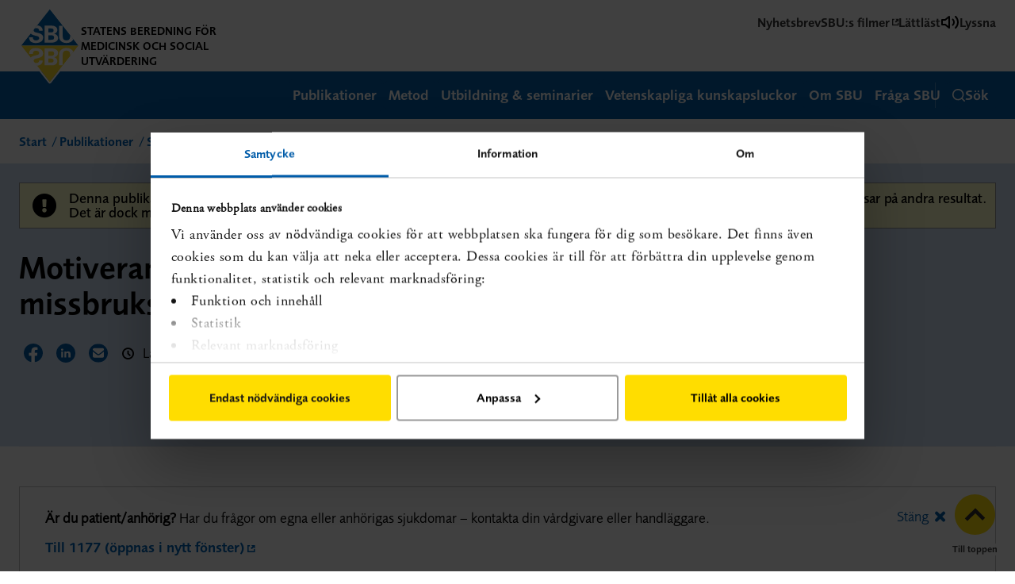

--- FILE ---
content_type: text/html; charset=utf-8
request_url: https://www.sbu.se/sv/publikationer/sbu-kommentar/motiverande-samtal-for-personer-med-missbruksproblem/?nav=visible
body_size: 17288
content:


<!DOCTYPE html>
<html lang="sv" class="nav--curtain nav-expanded">
<head>
   <meta charset="utf-8">
   <meta name="viewport" content="width=device-width, initial-scale=1.0, user-scalable=1">
   <meta http-equiv="X-UA-Compatible" content="IE=edge" />
   <meta name="google-site-verification" content="I6rA8U-5pA3WqKWh1BX-j8_3JvZDCEmHCCJrUDllV7o" />
         <meta name="robots" content="none" />

   <title>Motiverande samtal f&#246;r personer med missbruksproblem</title>

   <script type="text/javascript">
        !function (T, l, y) { var S = T.location, u = "script", k = "instrumentationKey", D = "ingestionendpoint", C = "disableExceptionTracking", E = "ai.device.", I = "toLowerCase", b = "crossOrigin", w = "POST", e = "appInsightsSDK", t = y.name || "appInsights"; (y.name || T[e]) && (T[e] = t); var n = T[t] || function (d) { var g = !1, f = !1, m = { initialize: !0, queue: [], sv: "4", version: 2, config: d }; function v(e, t) { var n = {}, a = "Browser"; return n[E + "id"] = a[I](), n[E + "type"] = a, n["ai.operation.name"] = S && S.pathname || "_unknown_", n["ai.internal.sdkVersion"] = "javascript:snippet_" + (m.sv || m.version), { time: function () { var e = new Date; function t(e) { var t = "" + e; return 1 === t.length && (t = "0" + t), t } return e.getUTCFullYear() + "-" + t(1 + e.getUTCMonth()) + "-" + t(e.getUTCDate()) + "T" + t(e.getUTCHours()) + ":" + t(e.getUTCMinutes()) + ":" + t(e.getUTCSeconds()) + "." + ((e.getUTCMilliseconds() / 1e3).toFixed(3) + "").slice(2, 5) + "Z" }(), iKey: e, name: "Microsoft.ApplicationInsights." + e.replace(/-/g, "") + "." + t, sampleRate: 100, tags: n, data: { baseData: { ver: 2 } } } } var h = d.url || y.src; if (h) { function a(e) { var t, n, a, i, r, o, s, c, p, l, u; g = !0, m.queue = [], f || (f = !0, t = h, s = function () { var e = {}, t = d.connectionString; if (t) for (var n = t.split(";"), a = 0; a < n.length; a++) { var i = n[a].split("="); 2 === i.length && (e[i[0][I]()] = i[1]) } if (!e[D]) { var r = e.endpointsuffix, o = r ? e.location : null; e[D] = "https://" + (o ? o + "." : "") + "dc." + (r || "services.visualstudio.com") } return e }(), c = s[k] || d[k] || "", p = s[D], l = p ? p + "/v2/track" : config.endpointUrl, (u = []).push((n = "SDK LOAD Failure: Failed to load Application Insights SDK script (See stack for details)", a = t, i = l, (o = (r = v(c, "Exception")).data).baseType = "ExceptionData", o.baseData.exceptions = [{ typeName: "SDKLoadFailed", message: n.replace(/\./g, "-"), hasFullStack: !1, stack: n + "\nSnippet failed to load [" + a + "] -- Telemetry is disabled\nHelp Link: https://go.microsoft.com/fwlink/?linkid=2128109\nHost: " + (S && S.pathname || "_unknown_") + "\nEndpoint: " + i, parsedStack: [] }], r)), u.push(function (e, t, n, a) { var i = v(c, "Message"), r = i.data; r.baseType = "MessageData"; var o = r.baseData; return o.message = 'AI (Internal): 99 message:"' + ("SDK LOAD Failure: Failed to load Application Insights SDK script (See stack for details) (" + n + ")").replace(/\"/g, "") + '"', o.properties = { endpoint: a }, i }(0, 0, t, l)), function (e, t) { if (JSON) { var n = T.fetch; if (n && !y.useXhr) n(t, { method: w, body: JSON.stringify(e), mode: "cors" }); else if (XMLHttpRequest) { var a = new XMLHttpRequest; a.open(w, t), a.setRequestHeader("Content-type", "application/json"), a.send(JSON.stringify(e)) } } }(u, l)) } function i(e, t) { f || setTimeout(function () { !t && m.core || a() }, 500) } var e = function () { var n = l.createElement(u); n.src = h; var e = y[b]; return !e && "" !== e || "undefined" == n[b] || (n[b] = e), n.onload = i, n.onerror = a, n.onreadystatechange = function (e, t) { "loaded" !== n.readyState && "complete" !== n.readyState || i(0, t) }, n }(); y.ld < 0 ? l.getElementsByTagName("head")[0].appendChild(e) : setTimeout(function () { l.getElementsByTagName(u)[0].parentNode.appendChild(e) }, y.ld || 0) } try { m.cookie = l.cookie } catch (p) { } function t(e) { for (; e.length;)!function (t) { m[t] = function () { var e = arguments; g || m.queue.push(function () { m[t].apply(m, e) }) } }(e.pop()) } var n = "track", r = "TrackPage", o = "TrackEvent"; t([n + "Event", n + "PageView", n + "Exception", n + "Trace", n + "DependencyData", n + "Metric", n + "PageViewPerformance", "start" + r, "stop" + r, "start" + o, "stop" + o, "addTelemetryInitializer", "setAuthenticatedUserContext", "clearAuthenticatedUserContext", "flush"]), m.SeverityLevel = { Verbose: 0, Information: 1, Warning: 2, Error: 3, Critical: 4 }; var s = (d.extensionConfig || {}).ApplicationInsightsAnalytics || {}; if (!0 !== d[C] && !0 !== s[C]) { method = "onerror", t(["_" + method]); var c = T[method]; T[method] = function (e, t, n, a, i) { var r = c && c(e, t, n, a, i); return !0 !== r && m["_" + method]({ message: e, url: t, lineNumber: n, columnNumber: a, error: i }), r }, d.autoExceptionInstrumented = !0 } return m }(y.cfg); (T[t] = n).queue && 0 === n.queue.length && n.trackPageView({}) }(window, document, {
            src: "https://az416426.vo.msecnd.net/scripts/b/ai.2.min.js", // The SDK URL Source
            cfg: { // Application Insights Configuration
                instrumentationKey: "46fffdf1-40ae-4a07-9144-e5922832de38"
            }
        });
   </script>

   <!-- Google Tag Manager -->
   <script>
      (function (w, d, s, l, i) {
         w[l] = w[l] || []; w[l].push({
            'gtm.start': new Date().getTime(), event: 'gtm.js'
         }); var f = d.getElementsByTagName(s)[0],
            j = d.createElement(s), dl = l != 'dataLayer' ? '&l=' + l : ''; j.async = true; j.src =
               'https://www.googletagmanager.com/gtm.js?id=' + i + dl; f.parentNode.insertBefore(j, f);
      })(window, document, 'script', 'dataLayer', 'GTM-W6389ZF');
   </script>
   <!-- End Google Tag Manager -->

   
  <link rel="schema.dcterms" href="http://purl.org/dc/terms/" />

   <meta name='description' content='SBU, Statens beredning f&#246;r medicinsk och social utv&#228;rdering, har i uppdrag att utv&#228;rdera metoder och insatser som anv&#228;nds i h&#228;lso- och sjukv&#229;rden och socialtj&#228;nsten.' />
<meta property='og:title' content='Motiverande samtal f&#246;r personer med missbruksproblem' />
<meta property='og:description' content='SBU, Statens beredning f&#246;r medicinsk och social utv&#228;rdering, har i uppdrag att utv&#228;rdera metoder och insatser som anv&#228;nds i h&#228;lso- och sjukv&#229;rden och socialtj&#228;nsten.' />
<meta property='og:url' content='https://www.sbu.se/sv/publikationer/sbu-kommentar/motiverande-samtal-for-personer-med-missbruksproblem/' />
<meta property='og:image' content='https://www.sbu.se/globalassets/bilder/logotyper/sbu_centrerat_rgb.png' />
<meta property='twitter:card' content='summary' />
<meta property='twitter:title' content='Motiverande samtal f&#246;r personer med missbruksproblem' />
<meta property='twitter:description' content='SBU, Statens beredning f&#246;r medicinsk och social utv&#228;rdering, har i uppdrag att utv&#228;rdera metoder och insatser som anv&#228;nds i h&#228;lso- och sjukv&#229;rden och socialtj&#228;nsten.' />
<meta property='twitter:image' content='https://www.sbu.se/globalassets/bilder/logotyper/sbu_centrerat_rgb.png' />
<meta name='dcterms.title' content='Motiverande samtal f&#246;r personer med missbruksproblem' />
<meta name='dcterms.description' content='SBU, Statens beredning f&#246;r medicinsk och social utv&#228;rdering, har i uppdrag att utv&#228;rdera metoder och insatser som anv&#228;nds i h&#228;lso- och sjukv&#229;rden och socialtj&#228;nsten.' />
<meta name='dcterms.created' content='2014-09-30' />
<meta name='dcterms.issued' content='2014-09-30' />
<meta name='dcterms.valid' content='2016-09-30' />
<meta name='dcterms.creator' content='Statens beredning f&#246;r medicinsk och social utv&#228;rdering (SBU); Swedish Agency for Health Technology Assessment and Assessment of Social Services' />

   <link rel="alternate" type="application/rss+xml" href="/feed" />
   <link rel="alternate" type="application/rss+xml" title="SBU - Socialtjänst" href="/socialservicefeed" />
   <link type="text/css" rel="stylesheet" href="//fast.fonts.net/cssapi/9f8994c3-0d85-44c6-9bfd-57584f199a37.css" />


   <link rel="canonical" href="https://www.sbu.se/sv/publikationer/sbu-kommentar/motiverande-samtal-for-personer-med-missbruksproblem/?nav=visible" />
   


   <script>window.dataLayer = window.dataLayer || [];</script>

   <script type="text/javascript" src="/static/js/sbu.js?v=7537fcfa8d732904bb2278c7b1dfe5ba"></script>
   <!--[if lt IE 9]>
       <script src="//html5shiv.googlecode.com/svn/trunk/html5.js"></script>
   <![endif]-->

   <link rel="stylesheet" href=/static/css/sbu.css?v=0109c811c8a49f9d03d08a1c43ddd2c9 />
   <link rel="shortcut icon" href="/favicon.ico" />

   
  <script>
        SBU.translation = {"sbu":"Statens beredning för medicinsk och social utvärdering (SBU); Swedish Agency for Health Technology Assessment and Assessment of Social Services","findonpage":"Hitta på sidan","searchterms":"Sökord","searchcategories":"Publikationer inom samma område","close":"Stäng","read.readpublication":"Läs publikationen","read.toc":"Innehållsförteckning","read.download":"Ladda ner","read.downloaded":"Nedladdad","read.close":"Stäng","read.isbn":"ISBN","read.jumptolatest":"Hoppa till senast","read.downloadpublication":"Ladda ner publikation","read.downloadpublicationstarted":"Din PDF är klar. Nedladdningen startar automatiskt.","read.downloadpublicationongoing":"Nedladdningen kommer att starta automatiskt när din PDF har skapats. Det kan ta en liten stund.","read.selectsection":"Välj avsnitt...","read.selectall":"Välj alla avsnitt","read.publicationtype":"Publikationstyp","read.published":"Publicerad","read.updated":"Uppdaterad","read.report":"Rapport","read.publicationnumber":"Publikation nr","read.printtitle":"Utskriftsvänlig version","moreonthesubject":"Mer inom ämnet","helpheader":"Hjälpte den här informationen dig?","yes":"Ja","no":"Nej","openinnewwindow":"(öppnas i nytt fönster)","download.downloadpublication":"Ladda ner rapport","download.volumeheader":"Denna rapport består av flera volymer:","download.downloadsummary":"Ladda ner sammanfattning","download.evidencemap":"Besök vår evidenskarta","download.info":"Rapportserien (ISSN 1400-1403) baseras på systematiska litteratur­genomgångar av forsknings­artiklar. Rapporten har utarbetats av en grupp sakkunniga inom ämnesområdet. De sakkunniga har bland annat preciserat frågeställningen, bedömt forskningens kvalitet och diskuterat de sammanvägda resultat som framkommit. Frågeställningen belyses ur ett etiskt och hälso­ekonomiskt perspektiv och rapporten omfattar även en evidens­gradering som visar hur starkt det samlade vetenskapliga underlaget är. Rapporten har granskats såväl internt inom SBU som av externa granskare inom området.","download.datalabels.published":"Publicerad:","download.datalabels.publishedtype":"Publikationstyp:","download.datalabels.estimated":"Beräknad publicering:","download.datalabels.revision":"Uppdaterad:","download.datalabels.errata":"Errata","download.datalabels.number":"Rapportnr:","download.datalabels.registrationnumber":"Diarienr:","download.datalabels.contact":"Kontakta SBU","download.datalabels.isbn":"ISBN:","share.heading":"Dela:","share.facebook":"Dela sidan på Facebook","share.twitter":"Dela sidan på X","share.linkedin":"Dela sidan på LinkedIn","share.email":"Dela sidan via E-post","share.emailsubject":"Tips på intressant rapport/sida hos sbu.se","share.emailbody":"Hej, Jag vill tipsa dig om en sida på sbu.se: {0} {1}","share.emailhovertext":"tipsa sidan via e-post","metadata.readingtime.normal":"Lästid: ca {0} min","metadata.readingtime.lessthenoneminute":"Lästid: mindre än en minut","metadata.readingtime.oneminute":"Lästid: ca 1 min","metadata.readingtime.notavailable":"Ej beräknad","publicationheading":"Senast publicerat från SBU och regionala HTA-enheter","disclaimer.default":"Denna publikation publicerades för mer än 5 år sedan. Kunskapen kan ha förändrats genom att ny forskning tillkommit och att den visar på andra resultat. Det är dock mindre troligt att resultat med starkt vetenskapligt stöd förändras, även om nya studier tillkommer."};
        SBU.FindOnPageAside.init();
        SBU.SectionColorer.init();
        SBU.ShowVolumes.init();
        SBU.CategoryFilter.init();
        SBU.PublicationPage.init();
  </script>
  <link rel="stylesheet" href="https://use.typekit.net/iki0fay.css">
  <script src="/Areas/PubReader/Front/build/static/js/client.js"></script>
  <link rel="stylesheet" href="/Areas/PubReader/Front/build/static/css/client.css" />
  <script>
        document.addEventListener('DOMContentLoaded', function () {
            var pubReader = new PubReader({
                apiUrl: '/pubreader/api',
                selector: '.publication-open',
                preloadedPub: ''
                });
        });
  </script>


   <script type="text/javascript">
      var _baTheme = 0,
         _baUseCookies = true,
         _baHideOnLoad = true,
         _baHiddenMode = true,
         _ba = true;
   </script>

      <script type="text/javascript"
              src="https://www.browsealoud.com/plus/scripts/3.1.0/ba.js"
              crossorigin="anonymous"
              integrity="sha256-VCrJcQdV3IbbIVjmUyF7DnCqBbWD1BcZ/1sda2KWeFc= sha384-k2OQFn+wNFrKjU9HiaHAcHlEvLbfsVfvOnpmKBGWVBrpmGaIleDNHnnCJO4z2Y2H sha512-gxDfysgvGhVPSHDTieJ/8AlcIEjFbF3MdUgZZL2M5GXXDdIXCcX0CpH7Dh6jsHLOLOjRzTFdXASWZtxO+eMgyQ=="></script>

   
<script type="text/javascript">var appInsights=window.appInsights||function(config){function t(config){i[config]=function(){var t=arguments;i.queue.push(function(){i[config].apply(i,t)})}}var i={config:config},u=document,e=window,o="script",s="AuthenticatedUserContext",h="start",c="stop",l="Track",a=l+"Event",v=l+"Page",r,f;setTimeout(function(){var t=u.createElement(o);t.src=config.url||"https://js.monitor.azure.com/scripts/a/ai.0.js";u.getElementsByTagName(o)[0].parentNode.appendChild(t)});try{i.cookie=u.cookie}catch(y){}for(i.queue=[],r=["Event","Exception","Metric","PageView","Trace","Dependency"];r.length;)t("track"+r.pop());return t("set"+s),t("clear"+s),t(h+a),t(c+a),t(h+v),t(c+v),t("flush"),config.disableExceptionTracking||(r="onerror",t("_"+r),f=e[r],e[r]=function(config,t,u,e,o){var s=f&&f(config,t,u,e,o);return s!==!0&&i["_"+r](config,t,u,e,o),s}),i}({instrumentationKey:"c0c5caa2-74a5-4c89-ac7b-b5965f69627c",sdkExtension:"a"});window.appInsights=appInsights;appInsights.queue&&appInsights.queue.length===0&&appInsights.trackPageView();</script></head>

<body class="default-theme nlm-xml-export-97825 browse-aloud-v310-102549 articlematrix-excel-import-105078 evidence-filter-107570 webservice-award-active-102673">
   <!-- Google Tag Manager (noscript) -->
   <noscript>
      <iframe src="https://www.googletagmanager.com/ns.html?id=GTM-W6389ZF"
              height="0" width="0" style="display:none;visibility:hidden"></iframe>
   </noscript>
   <!-- End Google Tag Manager (noscript) -->
   <div role="region" aria-label="skip-link">
      <a class="toMaincontent" href="#maincontent">
         Hoppa till textinnehållet
      </a>
   </div>


  
   <div id="body">


      <header class="header">
         <div class="header__inner">
            <a class="logo" href="/sv/" title="Till startsidan">
                  <img class="logo__image" src="/static/images/logo.svg" alt="SBU">
               <em class="logo__payoff">Statens beredning f&#246;r medicinsk och social utv&#228;rdering</em>
            </a>
<ul class="hero__tools">
    <li class="hero__toolsitem">

      <a class="hero__toolslink" href="/sv/prenumerera-pa-information/">Nyhetsbrev</a>
    </li>
    <li class="hero__toolsitem">

      <a class="hero__toolslink" href="https://play.sbu.se/">SBU:s filmer</a>
    </li>
    <li class="hero__toolsitem">

      <a class="hero__toolslink" href="/sv/om-sbu/lattlast-om-sbu/">L&#228;ttl&#228;st</a>
    </li>



    <li class="hero__toolsitem">
      <a class="hero__toolslink" href="#" onclick="toggleBar();"
         title="Aktivera Talande Webb">
        <svg width="24" height="24" viewBox="0 0 24 24" fill="none" xmlns="http://www.w3.org/2000/svg" aria-hidden="true">
          <path d="M11 5L6 9H2V15H6L11 19V5Z" stroke="black" stroke-width="2" stroke-linecap="round" stroke-linejoin="round" />
          <path d="M15.54 8.45996C16.4774 9.3976 17.004 10.6691 17.004 11.995C17.004 13.3208 16.4774 14.5923 15.54 15.53" stroke="black" stroke-width="2" stroke-linecap="round" stroke-linejoin="round" />
          <path d="M19.0701 4.92993C20.9448 6.80521 21.9979 9.34829 21.9979 11.9999C21.9979 14.6516 20.9448 17.1947 19.0701 19.0699" stroke="black" stroke-width="2" stroke-linecap="round" stroke-linejoin="round" />
        </svg>
        Lyssna
      </a>
    </li>
</ul>         </div>
         <div class="menubar">
            <div class="menubar__inner">
               <nav>
                  <ul>
                        <li>
                           <a class="menubar__link" href="/sv/publikationssok/">
                              Publikationer
                           </a>
                        </li>
                                             <li>
                           <a class="menubar__link" href="/sv/metod/">
                              Metod
                           </a>
                        </li>
                                             <li>
                           <a class="menubar__link" href="/sv/metod/utbildning/">
                              Utbildning &amp; seminarier
                           </a>
                        </li>
                                             <li>
                           <a class="menubar__link" href="/sv/publikationer/vetenskapligakunskapsluckor/">
                              Vetenskapliga kunskapsluckor
                           </a>
                        </li>
                                             <li>
                           <a class="menubar__link" href="/sv/om-sbu/">
                              Om SBU
                           </a>
                        </li>
                                                                  <li>
                           <a class="menubar__link" href="/sv/om-sbu/fraga-sbu/">
                              Fr&#229;ga SBU
                           </a>
                        </li>
                  </ul>
               </nav>
               <button class="menubar__link menubar__link--mobile" id="mobilenav-toggle">
                  <svg width="24" height="24" viewBox="0 0 24 24" fill="none" xmlns="http://www.w3.org/2000/svg" class="menubar__link--mobile__open">
                     <path d="M4 12H20" stroke="white" stroke-width="2" stroke-linecap="round" stroke-linejoin="round" />
                     <path d="M4 6H20" stroke="white" stroke-width="2" stroke-linecap="round" stroke-linejoin="round" />
                     <path d="M4 18H20" stroke="white" stroke-width="2" stroke-linecap="round" stroke-linejoin="round" />
                  </svg>
                  <svg width="20" height="20" viewBox="0 0 20 20" fill="none" xmlns="http://www.w3.org/2000/svg" aria-hidden="true" class="menubar__link--mobile__close">
                     <path d="M17 3L3 17" stroke="white" stroke-width="2" stroke-linecap="round" stroke-linejoin="round" />
                     <path d="M3 3L17 17" stroke="white" stroke-width="2" stroke-linecap="round" stroke-linejoin="round" />
                  </svg>
                  Meny
               </button>
               <a href="/sv/sok/" class="menubar__link menubar__link--search" id="quicksearch-toggle">
                  <svg width="16" height="16" viewBox="0 0 16 16" fill="none" xmlns="http://www.w3.org/2000/svg" aria-hidden="true" class="menubar__link--search__open">
                     <path fill-rule="evenodd" clip-rule="evenodd" d="M7.2 1.6C4.10721 1.6 1.6 4.10721 1.6 7.2C1.6 10.2928 4.10721 12.8 7.2 12.8C10.2928 12.8 12.8 10.2928 12.8 7.2C12.8 4.10721 10.2928 1.6 7.2 1.6ZM0 7.2C0 3.22355 3.22355 0 7.2 0C11.1765 0 14.4 3.22355 14.4 7.2C14.4 11.1765 11.1765 14.4 7.2 14.4C3.22355 14.4 0 11.1765 0 7.2Z" fill="white" />
                     <path fill-rule="evenodd" clip-rule="evenodd" d="M11.1542 11.1542C11.4667 10.8417 11.9732 10.8417 12.2858 11.1542L15.7656 14.6341C16.0781 14.9466 16.0781 15.4531 15.7656 15.7656C15.4531 16.0781 14.9466 16.0781 14.6341 15.7656L11.1542 12.2858C10.8417 11.9732 10.8417 11.4667 11.1542 11.1542Z" fill="white" />
                  </svg>

                  <svg width="16" height="16" viewBox="0 0 16 16" fill="none" xmlns="http://www.w3.org/2000/svg" aria-hidden="true" class="menubar__link--search__close">
                     <path d="M13.6 2.4L2.4 13.6" stroke="white" stroke-width="1.6" stroke-linecap="round" stroke-linejoin="round" />
                     <path d="M2.4 2.4L13.6 13.6" stroke="white" stroke-width="1.6" stroke-linecap="round" stroke-linejoin="round" />
                  </svg>

                  S&#246;k
               </a>
            </div>
         </div>



         <nav id="nav" class="nav nav--expanded">
            <div class="wrap nav-wrap">
               <ul aria-label="Huvudmeny" class="nav-global nav-level-0"><li><a class="nav-anchor nav-anchor--global nav-anchor--first" href="/sv/publikationssok/" id="meny"><span>Publikationer</span></a></li>
<li class="nav-children"><a class="nav-anchor nav-anchor--global" href="/sv/metod/"><span>Metod</span></a><a href="#" class="nav-expand" data-id="49039" data-level="1" role="button" aria-expanded="false"><span class="icon icon-plus" aria-hidden="true"></span>Visa undermeny</a><ul aria-label="Undermeny" class="nav-local nav-level-1"><li><a class="nav-anchor nav-anchor--local" href="/sv/metod/metodboken-2023/"><span>Metodboken</span></a></li>
<li><a class="nav-anchor nav-anchor--local" href="/sv/metod/core-outcome-set-cos-en-lista-av-centrala-utfall/"><span>Prioriterade utfall, Core Outcome set (COS)</span></a></li>
<li><a class="nav-anchor nav-anchor--local" href="/sv/metod/halsoekonomi/"><span>Hälsoekonomi</span></a></li>
<li class="nav-children"><a class="nav-anchor nav-anchor--local" href="/sv/metod/utbildning/"><span>Utbildning & seminarier</span></a><a href="#" class="nav-expand" data-id="23101" data-level="2" role="button" aria-expanded="false"><span class="icon icon-plus" aria-hidden="true"></span>Visa undermeny</a></li>
<li><a class="nav-anchor nav-anchor--local" href="/sv/metod/evidens-pa-8-minuter/"><span>Evidens på 8 minuter</span></a></li>
<li class="nav-children"><a class="nav-anchor nav-anchor--local" href="/sv/metod/vara-processer/"><span>Våra processer</span></a><a href="#" class="nav-expand" data-id="69039" data-level="2" role="button" aria-expanded="false"><span class="icon icon-plus" aria-hidden="true"></span>Visa undermeny</a></li>
<li class="nav-children"><a class="nav-anchor nav-anchor--local" href="/sv/metod/litteratursokning/"><span>Litteratursökning</span></a><a href="#" class="nav-expand" data-id="48301" data-level="2" role="button" aria-expanded="false"><span class="icon icon-plus" aria-hidden="true"></span>Visa undermeny</a></li>
<li><a class="nav-anchor nav-anchor--local" href="/sv/metod/utvecklingsprojekt/"><span>Utvecklingsprojekt</span></a></li>
<li><a class="nav-anchor nav-anchor--local" href="/sv/metod/en-film-om-hur-man-gor-en-systematisk-oversikt/"><span>Filmer om SBU:s metod</span></a></li>
<li><a class="nav-anchor nav-anchor--local" href="/sv/metod/ovriga-metoder/"><span>Övriga metoder</span></a></li>
<li><a class="nav-anchor nav-anchor--local" href="/sv/metod/sbu-termer-med-definitioner/"><span>SBU-termer med definitioner</span></a></li>
<li><a class="nav-anchor nav-anchor--local" href="/sv/metod/ordforklaringar-och-forkortningar-i-sbus-publikationer/"><span>Ordförklaringar och förkortningar i SBU:s publikationer</span></a></li>
</ul></li>
<li class="nav-children"><a class="nav-anchor nav-anchor--global" href="/sv/metod/utbildning/"><span>Utbildning & seminarier</span></a><a href="#" class="nav-expand" data-id="23101" data-level="1" role="button" aria-expanded="false"><span class="icon icon-plus" aria-hidden="true"></span>Visa undermeny</a><ul class="nav-level-1"><li><a class="nav-anchor nav-anchor--local" href="/sv/metod/utbildning/vikten-av-sammanstalld-forskning-feb-2026/"><span>Vikten av sammanställd forskning  - om SBU:s arbete med att granska och sammanställa olika typer av forskning och hur det kan vara till nytta för dig (februari 2026)</span></a></li>
<li><a class="nav-anchor nav-anchor--local" href="/sv/metod/utbildning/att-granska-en-systematisk-oversikt-mars-2026/"><span>Att granska en systematisk översikt (mars 2026)</span></a></li>
<li><a class="nav-anchor nav-anchor--local" href="/sv/metod/utbildning/introduktion-att-gora-en-systematisk-oversikt-april-2026/"><span>Introduktion att göra en systematisk översikt (april 2026)</span></a></li>
<li><a class="nav-anchor nav-anchor--local" href="/sv/metod/utbildning/introduktion-att-gora-en-kvalitativ-evidenssyntes-april/"><span>Introduktion att göra en kvalitativ evidenssyntes (april 2026)</span></a></li>
<li><a class="nav-anchor nav-anchor--local" href="/sv/metod/utbildning/vikten-av-sammanstalld-forskning/"><span>Vikten av sammanställd forskning  - om SBU:s arbete med att granska och sammanställa olika typer av forskning och hur det kan vara till nytta för dig (juni 2026)</span></a></li>
<li><a class="nav-anchor nav-anchor--local" href="/sv/metod/utbildning/utbildning-om-htar-for-patientorganisationer/"><span>Utbildning om HTAR för patientorganisationer</span></a></li>
</ul></li>
<li class="nav-children"><a class="nav-anchor nav-anchor--global" href="/sv/om-sbu/"><span>Om SBU</span></a><a href="#" class="nav-expand" data-id="11875" data-level="1" role="button" aria-expanded="false"><span class="icon icon-plus" aria-hidden="true"></span>Visa undermeny</a><ul aria-label="Undermeny" class="nav-local nav-level-1"><li><a class="nav-anchor nav-anchor--local" href="/sv/om-sbu/instruktion--regleringsbrev/"><span>Uppdrag och redovisning</span></a></li>
<li><a class="nav-anchor nav-anchor--local" href="/sv/om-sbu/strategi/"><span>SBU:s strategi</span></a></li>
<li class="nav-children"><a class="nav-anchor nav-anchor--local" href="/sv/om-sbu/organisation/"><span>Organisation</span></a><a href="#" class="nav-expand" data-id="12112" data-level="2" role="button" aria-expanded="false"><span class="icon icon-plus" aria-hidden="true"></span>Visa undermeny</a></li>
<li class="nav-children"><a class="nav-anchor nav-anchor--local" href="/sv/om-sbu/jobba-hos-oss/"><span>Jobba hos oss</span></a><a href="#" class="nav-expand" data-id="38717" data-level="2" role="button" aria-expanded="false"><span class="icon icon-plus" aria-hidden="true"></span>Visa undermeny</a></li>
<li class="nav-children"><a class="nav-anchor nav-anchor--local" href="/sv/om-sbu/samverkan-och-natverk/"><span>Samverkan och nätverk</span></a><a href="#" class="nav-expand" data-id="68779" data-level="2" role="button" aria-expanded="false"><span class="icon icon-plus" aria-hidden="true"></span>Visa undermeny</a></li>
<li><a class="nav-anchor nav-anchor--local" href="/sv/om-sbu/fraga-sbu/"><span>Fråga SBU</span></a></li>
<li><a class="nav-anchor nav-anchor--local" href="/sv/om-sbu/remissvar/"><span>Remissvar</span></a></li>
<li><a class="nav-anchor nav-anchor--local" href="/sv/om-sbu/lattlast-om-sbu/"><span>Lättläst om SBU</span></a></li>
<li class="nav-children"><a class="nav-anchor nav-anchor--local" href="/sv/om-sbu/HTA-forordningen-HTAR/"><span>HTA-förordningen, HTAR</span></a><a href="#" class="nav-expand" data-id="106438" data-level="2" role="button" aria-expanded="false"><span class="icon icon-plus" aria-hidden="true"></span>Visa undermeny</a></li>
<li><a class="nav-anchor nav-anchor--local" href="/sv/om-sbu/deklaration-av-jav-intressekonflikter-eller-andra-bindningar-/"><span>Jäv, intressekonflikter eller andra bindningar</span></a></li>
<li><a class="nav-anchor nav-anchor--local" href="/sv/om-sbu/kort-om-sbu-pa-andra-sprak/"><span>Kort om SBU på andra språk</span></a></li>
<li><a class="nav-anchor nav-anchor--local" href="/sv/kontakt2/"><span>Kontakt</span></a></li>
</ul></li>
<li><a class="nav-anchor nav-anchor--global nav-anchor--last" href="/sv/om-sbu/fraga-sbu/"><span>Fråga SBU</span></a></li>
</ul>
<ul class="hero__tools">
    <li class="hero__toolsitem">

      <a class="hero__toolslink" href="/sv/prenumerera-pa-information/">Nyhetsbrev</a>
    </li>
    <li class="hero__toolsitem">

      <a class="hero__toolslink" href="https://play.sbu.se/">SBU:s filmer</a>
    </li>
    <li class="hero__toolsitem">

      <a class="hero__toolslink" href="/sv/om-sbu/lattlast-om-sbu/">L&#228;ttl&#228;st</a>
    </li>



    <li class="hero__toolsitem">
      <a class="hero__toolslink" href="#" onclick="toggleBar();"
         title="Aktivera Talande Webb">
        <svg width="24" height="24" viewBox="0 0 24 24" fill="none" xmlns="http://www.w3.org/2000/svg" aria-hidden="true">
          <path d="M11 5L6 9H2V15H6L11 19V5Z" stroke="black" stroke-width="2" stroke-linecap="round" stroke-linejoin="round" />
          <path d="M15.54 8.45996C16.4774 9.3976 17.004 10.6691 17.004 11.995C17.004 13.3208 16.4774 14.5923 15.54 15.53" stroke="black" stroke-width="2" stroke-linecap="round" stroke-linejoin="round" />
          <path d="M19.0701 4.92993C20.9448 6.80521 21.9979 9.34829 21.9979 11.9999C21.9979 14.6516 20.9448 17.1947 19.0701 19.0699" stroke="black" stroke-width="2" stroke-linecap="round" stroke-linejoin="round" />
        </svg>
        Lyssna
      </a>
    </li>
</ul>            </div>
         </nav>

            <div class="quicksearch quicksearch--hidden" role="search" id="quicksearch">
               <form action="/sv/sok/" method="GET">
                  <input type="search" id="search-query" name="q" class="quicksearch__query"
                         aria-label="S&#246;k"
                         value=""
                         placeholder="S&#246;k publikationer, sidor etc..." />
                  <button type="submit" id="search" class="quicksearch__button" aria-label="S&#246;k">
                     <svg width="20" height="20" viewBox="0 0 20 20" xmlns="http://www.w3.org/2000/svg" aria-hidden="true" class="menubar__link--search__open">
                        <path fill-rule="evenodd" clip-rule="evenodd" d="M9 2C5.13401 2 2 5.13401 2 9C2 12.866 5.13401 16 9 16C12.866 16 16 12.866 16 9C16 5.13401 12.866 2 9 2ZM0 9C0 4.02944 4.02944 0 9 0C13.9706 0 18 4.02944 18 9C18 13.9706 13.9706 18 9 18C4.02944 18 0 13.9706 0 9Z" />
                        <path fill-rule="evenodd" clip-rule="evenodd" d="M13.9428 13.9428C14.3333 13.5523 14.9665 13.5523 15.357 13.9428L19.707 18.2928C20.0975 18.6833 20.0975 19.3165 19.707 19.707C19.3165 20.0975 18.6833 20.0975 18.2928 19.707L13.9428 15.357C13.5523 14.9665 13.5523 14.3333 13.9428 13.9428Z" />
                     </svg>
                  </button>
               </form>
            </div>


      </header>

      <div id="js-content-wrapper">
            <div id="maincontent" class="content grid" role="main">


<nav class="grid-col-8 grid-col-narrow-12 breadcrumbs">
    <ol>
        <li><a href="/sv/">Start</a></li>
        <li><a href="/sv/publikationer/">Publikationer</a></li>
        <li><a href="/sv/publikationer/sbu-kommentar/">SBU Kommenterar</a></li>
        <li class="breadcrumbs__current">Motiverande samtal f&#246;r personer med missbruksproblem</li>
    </ol>
    
</nav>


  <div class="publicationpage__header">
    <header class="publication__title full-bleed">
<div class="publication_page_disclaimer">
    <span class=" icon icon-exclamation-filled icon-exclamation--disclaimer" aria-hidden="true"></span>
    <p><span>Denna publikation publicerades för mer än 5 år sedan. Kunskapen kan ha förändrats genom att ny forskning tillkommit och att den visar på andra resultat. Det är dock mindre troligt att resultat med starkt vetenskapligt stöd förändras, även om nya studier tillkommer.</span></p>
</div>
      <h1 class="content__title grid-col-9 grid-col-medium-12">Motiverande samtal f&#246;r personer med missbruksproblem</h1>
                  <div class="grid-col-9 grid-col-narrow-12">
        <div class="publicationTools publication_info_top">
          <div class="share publicationTools__share">
            <span class="publication_info__child share__heading" style="vertical-align: super">Dela:</span>

            


<ul class="share__list">
    <li class="share__list-item">
        <a href="https://www.facebook.com/sharer/sharer.php?u=https://www.sbu.se/2014_09"
           class="icon icon--notext" data-track-share="facebook" title="Dela sidan p&#229; Facebook">
            <img src="/static/images/facebook-alt.svg" alt="Facebook icon"/>
            Dela sidan p&#229; Facebook
        </a>
    </li>
    <li class="share__list-item">
        <a href="https://www.linkedin.com/shareArticle?mini=true&amp;url=https://www.sbu.se/2014_09"
           class="icon icon--notext" data-track-share="linkedin" title="Dela sidan p&#229; LinkedIn">
            <img src="/static/images/linkedin-sm.svg" alt="LinkedIn"/>
            Dela sidan p&#229; LinkedIn
        </a>
    </li>
    <li class="share__list-item">
        <a href="mailto:?subject=Tips%20p%C3%A5%20intressant%20rapport%2Fsida%20hos%20sbu.se&amp;body=%0A%20%20%20%20%20%20%20%20%20%20Hej%2C%0A%20%20%20%20%20%20%20%20%20%20Jag%20vill%20tipsa%20dig%20om%20en%20sida%20p%C3%A5%20sbu.se%3A%0A%0A%0A%20%20%20%20%20%20%20%20%20%20Motiverande%20samtal%20f%C3%B6r%20personer%20med%20missbruksproblem%0A%0A%20%20%20%20%20%20%20%20%20%20https%3A%2F%2Fwww.sbu.se%2F2014_09%0A%20%20%20%20%20%20%20%20"
           class="icon icon--notext" data-track-share="email" title="Dela sidan via E-post">
            <img src="/static/images/mail-alt.svg" alt="Mail icon"/>
            Dela sidan via E-post
        </a>
    </li>
</ul>

          </div>
          <span class="publication_info__child publication_info__sep_right grid-col-narrow-12">
            <span class="icon icon-clock icon-clock--small" aria-hidden="true"></span>
            L&#228;stid: ca 9 min
          </span>

            <span class="publication_info__child publication_info__sep_right grid-col-narrow-12">
              Publicerad: <time datetime='2014-09-30T04:00:00.0000000+00:00' title='den 30 september 2014 04:00'>2014-09-30</time>
            </span>


          <span class="publication_info__child grid-col-narrow-12">
            <span class="publication-type">
              <span>Publikationstyp:</span>
              <button class="toggleVisiblityPublicationtypeExpand" aria-expanded="false" aria-controls="publicationtypeExpand">SBU Kommenterar</button>
            </span>
          </span>
        </div>
      </div>
    </header>
    <div id="publicationtypeExpand" class="publicationtype_expand">
      <div class="grid-col-11">
        <h3>SBU Kommenterar</h3>
        <p>
          <small>Andra aktörers systematiska översikter kvalitetsgranskas av medarbetare på SBU och kommenteras ur ett svenskt perspektiv av ämnessakkunniga samt av oberoende granskare.</small>
        </p>
      </div>
      <div class="grid-col-1">
        <button class="toggleVisiblityPublicationtypeClose">St&#228;ng</button>
      </div>
    </div>
  </div>



    <div id="popup" class="grid-col-12 publicationpage">
      <div class="popup">
        <div class="grid-col-11">
          <p>
              <span>
                <b>&#196;r du patient/anh&#246;rig?</b>
              </span>
                          <span>Har du fr&#229;gor om egna eller anh&#246;rigas sjukdomar – kontakta din v&#229;rdgivare eller handl&#228;ggare.</span>
          </p>
          <div>
                <div class="link">
                  <a href="http://www.1177.se">Till 1177 (&#246;ppnas i nytt f&#246;nster)</a>
                </div>
          </div>
        </div>
        <div class="grid-col-1">
          <button class="close closePopup">St&#228;ng</button>
        </div>
      </div>
    </div>

  <div class="content-wrapper">
    <div class="aside publicationpage">
      <div id="findonpage_aside_main" class="findonpage_aside"></div>
      <div id="download" class="download">
                  <a class="button button--large button--download " target="_blank" href="/contentassets/26cdb057c4394c1b995879447e069142/motiverande_samtal_missbruksproblem_2014_09.pdf">Ladda ner rapport</a>
              </div>

      
      


        <div class="publication_info_aside">
            <div class="similar__item grid_span_2">
              <a href="/sv/kontakt2/" class="similar__link">Kontakta SBU</a>
            </div>
                      <span class="download__dataHeader">Publicerad:</span>
            <span class="download__dataField"><time datetime='2014-09-30T04:00:00.0000000+00:00' title='den 30 september 2014 04:00'>2014-09-30</time></span>
                                <span class="download__dataHeader">Rapportnr:</span>
            <span class="download__dataField">2014_09</span>
                                                    <a href="https://www.sbu.se/2014_09" class="simple-address grid_span_2">
              https://www.sbu.se/2014_09
            </a>
        </div>

            

    </div>

    <div class="content-wrapper__main">

      <div class="publicationpage content__main ">


        <div id="publication-content">
          

<h2>Inledning&nbsp;</h2>
<p>Missbruk av alkohol och narkotika är ett stort problem i såväl Sverige som internationellt [1]. Här sammanfattar och kommenterar SBU en systematisk kunskapsöversikt från The Cochrane Collaboration som behandlar effekter av att använda <a title="Faktaruta 1" href="#Faktaruta1">motiverande samtal</a> (tidigare benämnt motivationshöjande samtal), MI, för personer som är i <a title="Faktaruta 2" href="#Faktaruta2">riskzonen, beroende av eller missbrukar alkohol, narkotika eller läkemedel</a> [2].</p>
<h3>Komenterad rapport</h3>
<p><a href="http://onlinelibrary.wiley.com/doi/10.1002/14651858.CD008063.pub2/abstract" target="_blank">Smedslund G, Berg RC, Hammerstrøm KT, Steiro A, Leiknes KA, Dahl HM, Karlsen K. Motivational interviewing for substance abuse. Cochrane Library, 2011, issue 11.</a></p>
<h2>SBU:s sammanfattning</h2>
<p>I Cochrane-rapporten sammanfattar författarna 59 randomiserade studier som visar på små effekter på missbruk på upp till ett års sikt av <a title="Faktaruta 1" href="#Faktaruta1">motiverande samtal</a> jämfört med ingen behandling. Däremot visade MI inte bättre resultat än sedvanlig behandling eller andra aktiva behandlingar.</p>
<h2>SBU:s kommentarer</h2>
<ul>
<li>Författarna till Cochrane-rapporten drar slutsatsen att hälso- och sjukvården bör erbjuda någon form av samtal eller behandling vid missbruk eftersom motiverande samtal har en viss effekt jämfört med att inte göra något alls. Däremot går det inte att avgöra om MI har bättre eller sämre effekt än sedvanlig behandling eller andra aktiva behandlingar. Det går alltså inte att dra några slutsatser om tekniken motiverande samtal har några effekter i sig eller om effekten på missbruk på kort sikt har att göra med att patienten till exempel uppmärksammas eller får komma på återbesök.</li>
<li>Deltagarna i de ingående studierna varierar från missbrukare till studenter med hög konsumtion eller där incidenter inträffat. Metaanalyserna i rapporten skiljer inte på olika typer av missbruksproblem, vilket gör resultaten mer spretiga och svårtolkade. Det är viktigt att veta om effekten är olika för de som har alkohol- respektive narkotikaproblem. Författarna konstaterar att det var för få studier som gjorde direkta jämförelser för att kunna bedöma detta.</li>
<li>Sannolikt har motiverande samtal olika effekt på olika patientgrupper beroende på såväl deras missbruksproblematik som på vilka behandlingsalternativ som finns tillgängliga. SBU har i en tidigare rapport från 2001 konstaterat att motiverande samtal har effekt på personer med riskfylld alkoholkonsumtion [3]. Effekten kan variera för olika patientgrupper och en SBU-rapport visade att det inte var någon skillnad i effekt mellan motiverande samtal och sedvanlig vård hos personer med diabetes [4].</li>
<li>Rapporten saknar hälsoekonomisk utvärdering.</li>
</ul>
<h2>Sammanfattning av originalrapporten&nbsp;</h2>
<h3><strong>Om studierna i originalrapporten</strong></h3>
<p>Randomiserade studier med personer som är i riskzonen, beroende av eller missbrukar alkohol, läkemedel eller narkotika, inkluderades där åtgärden var <a title="Faktaruta 1" href="#Faktaruta1">motivationshöjande samtal</a>. Totalt inkluderades 59 studier med 13 342 deltagare. De flesta studierna var gjorda i USA, men en del kom från Australien, Storbritannien, Holland, Kanada, Tyskland och Nya Zeeland. Utfallsmåtten var omfattning av missbruk, behandlingsföljsamhet, förändringsbenägenhet och återfallsdomar. Jämförelsegruppen var ingen åtgärd, stå på väntelista, placebobehandling eller annan aktiv åtgärd.</p>
<h4>Risk för systematiska fel</h4>
<p>Författarna använde de sex kriterier för risk för systematiska fel (risk of bias) som rekommenderas i Cochrane handbook. Av de 59 studier som inkluderades bedömdes 28 ha låg risk för systematiska fel på grund av att de hade en adekvat metod för randomiseringen (sequence generation) medan det i 29 studier var oklart om metoden var adekvat. Svårigheterna att blinda gjorde att 27 studier bedömdes ha hög risk för systematiska fel.</p>
<h3>Resultat</h3>
<p>I jämförelse med ingen behandling visade motiverande samtal (MI) en statistiskt signifikant nedgång i omfattningen av missbruk och effekten var större direkt efter interventionen och betydligt svagare vid uppföljning på kort (upp till sex månader) och medellång sikt (sex månader upp till ett år). Vid långtidsuppföljning (mer än ett år) var resultaten inte signifikanta. Se Tabell 1.</p>
<p><strong>Tabell 1</strong> MI jämfört med ingen åtgärd.</p>
<table>
<tbody>
<tr><th valign="top">Utfall, uppföljningstid</th><th>Antal studier <br />(Antal deltagare)</th><th>Standard mean difference (SMD)</th><th>SMD 95 % <br />Konfidensintervall</th></tr>
<tr>
<td valign="top"><strong>Omfattning av missbruk</strong></td>
<td>&nbsp;</td>
<td>&nbsp;</td>
<td>&nbsp;</td>
</tr>
<tr>
<td valign="top">Direkt efter</td>
<td valign="top">4 (202)</td>
<td valign="top">0,79</td>
<td valign="top">0,48, 1,09</td>
</tr>
<tr>
<td valign="top">Kort (&gt;6 mån)</td>
<td valign="top">15 (2327)</td>
<td valign="top">0,17</td>
<td valign="top">0,09, 0,26</td>
</tr>
<tr>
<td valign="top">Medel (6-12 mån)</td>
<td valign="top">12 (2326)</td>
<td valign="top">0,15</td>
<td valign="top">0,04, 0,25</td>
</tr>
<tr>
<td valign="top">Lång (&gt;12 mån)</td>
<td valign="top">1 (363)</td>
<td valign="top">0,06</td>
<td valign="top">–0,16, 0,28</td>
</tr>
<tr>
<td valign="top"><strong>Förändringsberedskap<sup>*</sup></strong></td>
<td valign="top">5 (1495)</td>
<td valign="top">0,05</td>
<td>&nbsp;</td>
</tr>
<tr>
<td valign="top"><strong>Kvar i behandling vid uppföljning</strong></td>
<td valign="top">2 (427)</td>
<td valign="top">0,26</td>
<td valign="top">–0,0, 0,52</td>
</tr>
</tbody>
</table>
<p class="content__footnote">* Mätt med Readiness to Change Questionnaire (RCQ).</p>
<p>Författarna kunde inte bedöma om effekterna av MI påverkades av typen av missbruk, t ex om missbruket avsåg användning av alkohol, cannabis, kokain eller läkemedel. Det var för få studier som gjorde sådana jämförelser.</p>
<p>När det gäller jämförelser mellan MI och sedvanlig behandling kunde inga skillnader ses vare sig man studerade effekten direkt efter intervention eller vid uppföljning på kort och lång sikt (Tabell 2). Sedvanlig behandling är inte definierad i rapporten, men av de ingående studierna förstår man att det varierar från enkel rådgivning till en utbildningssession eller ett öppenvårdsbesök.</p>
<p><strong>Tabell 2</strong> MI jämfört med sedvanlig vård.</p>
<table>
<tbody>
<tr><th valign="top">Utfall,uppföljningstid</th><th>Antal studier<br /> (Antal deltagare)</th><th><a title="Faktaruta 3" href="#Faktaruta3">Standard mean difference (SMD)</a></th><th>SMD 95 %<br /> Konfidens­intervall</th></tr>
<tr>
<td valign="top"><strong>Omfattning av missbruk</strong></td>
<td>&nbsp;</td>
<td>&nbsp;</td>
<td>&nbsp;</td>
</tr>
<tr>
<td valign="top">Direkt efter</td>
<td valign="top">9 (1940)</td>
<td valign="top">0,01</td>
<td valign="top">–0,09, 0,11</td>
</tr>
<tr>
<td valign="top">Kort (&gt; 6 mån)</td>
<td valign="top">10 (2102)</td>
<td valign="top">0,01</td>
<td valign="top">–0,08, 0,10</td>
</tr>
<tr>
<td valign="top">Medel (6-12 mån)</td>
<td valign="top">5 (890)</td>
<td valign="top">0,08</td>
<td valign="top">–0,05, 0,21</td>
</tr>
<tr>
<td valign="top"><strong>Kvar i behandling</strong></td>
<td valign="top">2 (427)</td>
<td valign="top">–0,11</td>
<td valign="top">–0,41, 0,19</td>
</tr>
</tbody>
</table>
<p><strong>Tabell 3</strong> MI jämfört med värdering och feedback.</p>
<table>
<tbody>
<tr><th valign="top">Utfall,uppföljningstid</th><th>Antal studier,<br />(Antal deltagare)</th><th><a title="Faktaruta 3" href="#Faktaruta3">Standard mean difference (SMD)</a></th><th>SMD 95 %<br />Konfidens­intervall</th></tr>
<tr>
<td valign="top"><strong>Omfattning av missbruk</strong></td>
<td>&nbsp;</td>
<td>&nbsp;</td>
<td>&nbsp;</td>
</tr>
<tr>
<td valign="top">Kort (&gt;6 mån)</td>
<td valign="top">7 (986)</td>
<td>0,12</td>
<td valign="top">–0,01, 0,24</td>
</tr>
<tr>
<td valign="top">Medel (6–12 mån)</td>
<td valign="top">2 (265)</td>
<td valign="top">0,38</td>
<td valign="top">0,10, 0,66</td>
</tr>
</tbody>
</table>
<p>En liten effekt kunde avläsas vid medellång uppföljning, men ingen effekt på kort sikt (Tabell 3).</p>
<p><strong>Tabell 4</strong> MI jämfört med andra aktiva behandlingar.</p>
<table>
<tbody>
<tr>
<td width="112" valign="top"><strong>Utfall, uppföljningstid</strong></td>
<td width="112" valign="top"><strong>Antal studier, (Antal deltagare)</strong></td>
<td width="112" valign="top"><strong><a style="mso-comment-reference: F_3;" title="Faktaruta 3" href="#Faktaruta3">Standard mean difference (SMD)</a></strong></td>
<td width="112" valign="top"><strong>SMD 95 % konfidensintervall</strong></td>
</tr>
<tr>
<td width="112" valign="top"><strong><em>Omfattning av missbruk</em></strong></td>
<td width="112" valign="top">&nbsp;</td>
<td width="112" valign="top">&nbsp;</td>
<td width="112" valign="top">&nbsp;</td>
</tr>
<tr>
<td width="112" valign="top">Direkt efter</td>
<td width="112" valign="top">2 (185)</td>
<td width="112" valign="top">–0,07</td>
<td width="112" valign="top">–0,37, 0,23</td>
</tr>
<tr>
<td width="112" valign="top">Kort (&lt;6 mån)</td>
<td width="112" valign="top">12 (2137)</td>
<td width="112" valign="top">0,02</td>
<td width="112" valign="top">–0,07, 0,12</td>
</tr>
<tr>
<td width="112" valign="top">Medel (6–12 mån)</td>
<td width="112" valign="top">6 (1586)</td>
<td width="112" valign="top">–0,02</td>
<td width="112" valign="top">–0,16, 0,13</td>
</tr>
<tr>
<td width="112" valign="top">Lång (&gt;12 mån)</td>
<td width="112" valign="top">2 (437)</td>
<td width="112" valign="top">–0,03</td>
<td width="112" valign="top">–0,21, 0,14</td>
</tr>
<tr>
<td width="112" valign="top">Förändringsberedskap</td>
<td width="112" valign="top">2 (350)</td>
<td width="112" valign="top">–0,03</td>
<td width="112" valign="top">–0,24, 0,18</td>
</tr>
<tr>
<td width="112" valign="top">Kvar i behandling</td>
<td width="112" valign="top">5 (447)</td>
<td width="112" valign="top">0,01</td>
<td width="112" valign="top">–0,45, 0,47</td>
</tr>
</tbody>
</table>
<p>Metaanalysen kunde inte påvisa att MI hade någon bättre effekt jämfört med andra aktiva behandlingar (Tabell 4).</p>
<h3>Slutsatser enligt originalrapporten</h3>
<p>Författarna konstaterar att motivationshöjande samtal är en kort intervention med högst fyra sessioner där man inte kan förvänta sig stora effekter på beroende eller missbruk. Resultaten vid uppföljning upp till ett år visar dock statistiskt signifikanta skillnader på konsumtionen jämfört med att inte göra något. Däremot såg man inga signifikanta skillnader mellan MI och annan behandling.&nbsp;</p>
<h4>Jämförelse med andra systematiska översikter</h4>
<p>Författarna jämför med andra systematiska översikter och konstaterar att huvudresultaten är likartade och med ungefär samma moderata effektstorlek.</p>
<h2>SBU:s granskning av originalrapporten</h2>
<p>Vid SBU:s genomgång av originalrapporten användes en granskningsmall för systematiska översikter som kallas AMSTAR [5]. Granskningen visade att litteratursökning, studieurval och dataextraktion uppfyllde definierade kvalitetskrav för en systematisk översikt. Beskrivningen av populationerna är dock lite knapphändig och författarna har inte analyserat risken för eventuella jäv i de ingående studierna.</p>
<h2>Bindningar och jäv</h2>
<p>Sakkunniga och granskare har i enlighet med SBU:s krav inlämnat deklaration rörande bindningar och jäv. Dessa dokument finns tillgängliga på SBU:s kansli. SBU har be-dömt att de förhållanden som redovisas där är förenliga med kraven på saklighet och opartiskhet.</p>
<h2>Faktarutor</h2>
<table border="0">
<tbody>
<tr>
<td><strong><a id="Faktaruta1"></a>Faktaruta 1 Motiverande samtal</strong></td>
</tr>
<tr>
<td>(”Motivational interviewing”, MI) är en specifik samtalsmetod och ett förhållningssätt med syfte att uppnå ökad motivation till beteendeförändring. MI bygger på fyra principer: visa empati, uttrycka ambivalens, stärka patientens egen förmåga att genomföra förändringar samt att reducera patientens eget motstånd till förändring. MI-metoden kan ges som korta enskilda samtal, vanligtvis 1–4 sessioner, men kan även kombineras med andra insatser och benämns då AMI (”adaptions of motivational interviewing”). Motiverande samtal kan också kombineras med individuell ”feedback” och benämns då MET (”motivational enhancement therapy”).</td>
</tr>
</tbody>
</table>
<p>&nbsp;</p>
<table border="0">
<tbody>
<tr>
<td><strong><a id="Faktaruta2"></a>Faktaruta 2 SMD (standardised mean difference)</strong></td>
</tr>
<tr>
<td>Ett skaloberoende effektmått där medelvärdesskillnaden dividerats med en vägd spridning avseende interventions- respektive kontrollgrupp. Enheten är standardavvikelser och inte t ex ett numeriskt effektvärde. Enligt konvention utgör 0,20 en liten effekt, 0,50 en måttlig effekt och 0,80 en stor effekt. Under vissa antaganden kan man säga att SMD=0,20 motsvarar att cirka 8 % fler i interventionsgruppen får en positiv effekt jämfört med personerna i kontrollgruppen.</td>
</tr>
</tbody>
</table>
<p>&nbsp;</p>
<table border="0">
<tbody>
<tr>
<td><strong><a id="Faktaruta3"></a>Faktaruta&nbsp;3 Definitioner av riskbruk, beroende och missbruk</strong></td>
</tr>
<tr>
<td>Klassificeringen av diagnoser sker vanligtvis enligt WHO:s system ICD-10 (ICD = International Classification of Diseases) eller efter ett inom psykiatrin för forskningsändamål använt klassificeringssystem kallat DSM (DSM = Diagnostic and Statistical Manual of Mental Disorders). DSM-V har ersatt DSM-IV, som dock har använts i denna översikt.<br /><br /> <strong>Beroende</strong>&nbsp;kan innebära ett fysiologiskt, psykologiskt och socialt beroende, ofta allt detta. Personen kommer troligtvis att lida av abstinens om drogen tas bort, men det kan finnas ett beroende även utan toleransökning och abstinens. Enligt DSM-IV ska minst tre av följande sju kriterier vara uppfyllda: (1) behov av allt större dos för att uppnå ruseffekt, (2) abstinensbesvär, (3) intag av större mängd under längre tid än vad som avsågs, (4) varaktig önskan att minska intaget, (5) betydande del av livet ägnas åt att skaffa, konsumera eller hämta sig från bruket av alkohol eller narkotika, (6) viktiga sociala, yrkesmässiga aktiviteter försummas och (7) fortsatt användning trots kroppsliga eller psykiska skador.<br /><br /> <strong>Missbruk enligt DSM-IV</strong>&nbsp;definieras som ett substansbruk som leder till kliniskt signifikant funktionsnedsättning eller lidande, vilket tar sig uttryck i minst ett av följande kriterier under en tolvmånadersperiod:<br /><br /> (1) upprepad användning av alkohol eller narkotika som leder till misslyckande att fullgöra sina skyldigheter på arbetet, i skolan eller i hemmet,<br /> (2) upprepad användning av alkohol eller narkotika i riskfyllda situationer, exempelvis vid bilkörning eller i arbetslivet,<br /> (3) upprepade kontakter med rättsväsendet eller<br /> (4) fortsatt användning trots återkommande problem.<br /><br /> Skadligt bruk enligt ICD-10 (WHO): Enligt ICD-10 måste missbruket leda till faktiska psykiska eller fysiska skador för att diagnosen skadligt bruk ska vara aktuell.<br /><br /> Begreppet&nbsp;<strong>riskbruk</strong>&nbsp;av alkohol eller andra substanser handlar om den konsumtion som ännu inte har utvecklats till missbruk eller beroende men som riskerar att göra det om den fortsätter. Konsumtionen innebär en klar risk för att utveckla kroppsliga skador.</td>
</tr>
</tbody>
</table>
<h2>Lästips</h2>
<ul>
<li>Durlak JA. How to select, calculate, and interpret effect sizes. J Pediatr Psychol&nbsp;2009;34:917-28.</li>
</ul>
<h2>Referenser</h2>
<ol>
<li>Socialstyrelsen: Folkhälsorapport 2009 – Hälsokonsekvenser av alkohol- och narkotikamissbruk. Västerås: Socialstyrelsen, 2009. ISBN 978-91-978065-8-9. Art nr. 2009-125-71.</li>
<li>Smedslund G, Berg RC, Hammerstrøm KT, Steiro A, Leiknes KA, Dahl HM, Karlsen K. Motivational interviewing for substance abuse. The Cochrane Library, 2011, issue 11. <a href="http://onlinelibrary.wiley.com/doi/10.1002/14651858.CD008063.pub2/abstract">http://onlinelibrary.wiley.com/doi/10.1002/14651858.CD008063.pub2/abstract</a></li>
<li>SBU. Behandling av alkohol- och narkotikaproblem. SBU-rapport nr 156. Stockholm: SBU 2001.</li>
<li>SBU. Patientutbildning vid diabetes. En systematisk litteraturöversikt. Stockholm: Statens beredning för medicinsk utvärdering (SBU); 2009. SBU-rapport nr 195. ISBN: 978-91-85413-30-0.</li>
<li>Shea BJ, Grimshaw JM, Wells GA, Boers M, Andersson N, Hamel C, et al. Development of AMSTAR: a measurement tool to assess the methodological quality of systematic reviews, BMC Medical Research Methodology 2007;7:10.</li>
</ol>
        </div>
      </div>


      <div class="publicationpage additional-content-wrapper">
        <div class="blockSection__publicationpage"><div><div class="blockSection">
    <div class="blockSection__content">
            <h2 class="blockSection__heading indexable-heading">Projektgrupp och granskare</h2>
        <div class="blockSection__body">
            <h3>Projektgrupp</h3>
<h4>Sakkunnig</h4>
<p>Måns Rosén</p>
<h4>SBU</h4>
<p>Måns Rosén, projektledare</p>
<p>Madelene Lusth Sjöberg, projektadministratör</p>
<p>Mikael Nilsson, programsamordnare</p>
<h3>Granskare</h3>
<p>Karin Wikblad, professor emerita, Institutionen för medicinska vetenskaper, Uppsala universitet</p>
<p>Sven Andreasson, adjungerad professor, Institutionen för folkhälsovetenskap, avdelningen för socialmedicin, Karolinska Institutet, överläkare vid Beroendecentrum</p>
        </div>
    </div>
</div>
</div> </div>
      </div>

      <div class="publicationpage">

          <div class="page-update-time">
            Sidan publicerad <time datetime='2014-09-30T04:00:00.0000000+00:00' title='den 30 september 2014 04:00'>2014-09-30</time>
          </div>
      </div>
    </div>

    
<a class="toplink" href="#">
    <img class="toplink__image" src="/static/images/ic__black-arrow--up.svg" alt="" />
    <div class="toplink__text">Till toppen</div>
</a>
  </div>


            </div>


      </div>

      <footer class="footer">
         <div class="footer__inner grid">
            <div class="grid-col-4 grid-col-4--footer grid-col-narrow-12 address__block">
               <img class="footer__logo" src="/static/images/logo.svg" alt="" aria-hidden="true" />
               <h2 class="footer__header address__title">SBU – Statens beredning f&#246;r medicinsk och social utv&#228;rdering</h2>
               <address class="address">
                  <p class="address__body">
                     Box 6183, 102 33 Stockholm<br />S:t Eriksgatan 117<br />Telefon: 08-412 32 00<br /><br />
                     E-post:
                     <a class="address__email" href="mailto:registrator@sbu.se">registrator@sbu.se</a>
                  </p>
               </address>
            </div>

            <div class="grid-col-4 grid-col-4--footer grid-col-narrow-12 linkImportants">
               <h2 class="footer__header visually-hidden">Hitta direkt</h2>
               <ul class="linkImportants__list">
        <li class="linkImportants__item">

            <a href="/sv/publikationssok/" class="linkImportants__link">Publikationer</a>
        </li>
        <li class="linkImportants__item">

            <a href="/sv/pagaende-projekt/" class="linkImportants__link">P&#229;g&#229;ende projekt</a>
        </li>
        <li class="linkImportants__item">

            <a href="/sv/om-sbu/jobba-hos-oss/" class="linkImportants__link">Jobba hos oss</a>
        </li>
        <li class="linkImportants__item">

            <a href="/sv/kontakt2/" class="linkImportants__link">Kontakta SBU</a>
        </li>
        <li class="linkImportants__item">

            <a href="/sv/prenumerera-pa-information/" class="linkImportants__link">Prenumerera p&#229; SBU:s nyhetsbrev</a>
        </li>
        <li class="linkImportants__item">

            <a href="/sv/kontakt2/om-personuppgifter/" class="linkImportants__link">Om personuppgifter</a>
        </li>
        <li class="linkImportants__item">

            <a href="/sv/kontakt2/att-skicka-e-faktura/" class="linkImportants__link">E-faktura till SBU</a>
        </li>
        <li class="linkImportants__item">

            <a href="/sv/pressmeddelanden/" class="linkImportants__link">Press</a>
        </li>
        <li class="linkImportants__item">

            <a href="/sv/kontakt2/sbu-i-sociala-medier/" class="linkImportants__link">SBU:s sociala medier-kanaler</a>
        </li>
        <li class="linkImportants__item">

            <a href="/sv/kontakt2/om-webbplatsen/" class="linkImportants__link">Om webbplatsen</a>
        </li>
        <li class="linkImportants__item">

            <a href="/sv/kontakt2/tillganglighetsredogorelse/" class="linkImportants__link">Tillg&#228;nglighetsredog&#246;relse</a>
        </li>
        <li class="linkImportants__item">

            <a href="/sv/kontakt2/om-webbplatsen/cookies-kakor/" class="linkImportants__link">Hantera dina cookie inst&#228;llningar</a>
        </li>
</ul>
            </div>

            <div class="grid-col-4 grid-col-4--footer grid-col-narrow-12">
               <h2 class="footer__header">F&#246;lj oss p&#229;:</h2>
               <div class="social">
                  <a href="https://www.facebook.com/SBUkunskapscentrum" target="_blank">
                     <img src="/static/images/facebook.svg" alt="Facebook" />
                  </a>
                  <a href="https://www.linkedin.com/company/sbu-the-swedish-council-on-health-technology-assessment" target="_blank">
                     <img src="/static/images/linkedin.svg" alt="LinkedIn" />
                  </a>
               </div>
            </div>
         </div>
      </footer>
   </div>
   
   <script type="text/javascript" src="https://dl.episerver.net/13.6.1/epi-util/find.js"></script>
<script type="text/javascript">
if(typeof FindApi === 'function'){var api = new FindApi();api.setApplicationUrl('/');api.setServiceApiBaseUrl('/find_v2/');api.processEventFromCurrentUri();api.bindWindowEvents();api.bindAClickEvent();api.sendBufferedEvents();}
</script>



      <script type="text/javascript">
         /*<![CDATA[*/
         (function () {
            var sz = document.createElement('script'); sz.type = 'text/javascript'; sz.async = true;
            sz.src = '//siteimproveanalytics.com/js/siteanalyze_20035.js';
            var s = document.getElementsByTagName('script')[0]; s.parentNode.insertBefore(sz, s);
         })();
         /*]]>*/
      </script>

   <script type="text/javascript">
      var baPanel = document.getElementById('__ba_panel');
      if (baPanel) {
         baPanel.parentElement.removeChild(baPanel);
      }
   </script>


   

</body>
</html>

--- FILE ---
content_type: image/svg+xml
request_url: https://www.sbu.se/static/images/linkedin.svg
body_size: -39
content:
<svg width="51" height="51" fill="none" xmlns="http://www.w3.org/2000/svg"><g clip-path="url(#clip0_15_149)"><path d="M25.5 51C39.583 51 51 39.583 51 25.5S39.583 0 25.5 0 0 11.417 0 25.5 11.417 51 25.5 51z" fill="#005CA9"/><path d="M18.248 36.971h-4.98V21.04h4.98v15.932zM15.63 19.046h-.036c-1.802 0-2.814-1.218-2.814-2.761 0-1.574 1.1-2.766 2.937-2.766 1.836 0 2.914 1.137 2.95 2.71 0 1.544-1.166 2.817-3.037 2.817zM38.219 36.97h-5.698v-8.245c0-2.158-.882-3.63-2.824-3.63-1.486 0-2.571.993-2.956 1.952-.144.343-.122.822-.122 1.302v8.621h-5.072s.072-14.604 0-15.932h5.072v2.5c.33-1.093 2.377-2.654 5.23-2.654 3.538 0 6.37 2.293 6.37 7.227v8.86z" fill="#fff"/></g><defs><clipPath id="clip0_15_149"><path fill="#fff" d="M0 0h51v51H0z"/></clipPath></defs></svg>

--- FILE ---
content_type: application/x-javascript
request_url: https://www.sbu.se/Areas/PubReader/Front/build/static/js/client.js
body_size: 90199
content:
!function(e){function t(r){if(n[r])return n[r].exports;var o=n[r]={i:r,l:!1,exports:{}};return e[r].call(o.exports,o,o.exports,t),o.l=!0,o.exports}var n={};t.m=e,t.c=n,t.d=function(e,n,r){t.o(e,n)||Object.defineProperty(e,n,{configurable:!1,enumerable:!0,get:r})},t.n=function(e){var n=e&&e.__esModule?function(){return e.default}:function(){return e};return t.d(n,"a",n),n},t.o=function(e,t){return Object.prototype.hasOwnProperty.call(e,t)},t.p="/",t(t.s=165)}([function(e,t,n){"use strict";e.exports=n(101)},function(e,t,n){var r=n(36)("wks"),o=n(16),i=n(2).Symbol,a="function"==typeof i;(e.exports=function(e){return r[e]||(r[e]=a&&i[e]||(a?i:o)("Symbol."+e))}).store=r},function(e,t){var n=e.exports="undefined"!=typeof window&&window.Math==Math?window:"undefined"!=typeof self&&self.Math==Math?self:Function("return this")();"number"==typeof __g&&(__g=n)},function(e,t){e.exports=function(e){return"object"===typeof e?null!==e:"function"===typeof e}},function(e,t,n){e.exports=!n(17)(function(){return 7!=Object.defineProperty({},"a",{get:function(){return 7}}).a})},function(e,t){var n=e.exports={version:"2.6.3"};"number"==typeof __e&&(__e=n)},function(e,t,n){var r=n(2),o=n(7),i=n(10),a=n(16)("src"),u=Function.toString,l=(""+u).split("toString");n(5).inspectSource=function(e){return u.call(e)},(e.exports=function(e,t,n,u){var c="function"==typeof n;c&&(i(n,"name")||o(n,"name",t)),e[t]!==n&&(c&&(i(n,a)||o(n,a,e[t]?""+e[t]:l.join(String(t)))),e===r?e[t]=n:u?e[t]?e[t]=n:o(e,t,n):(delete e[t],o(e,t,n)))})(Function.prototype,"toString",function(){return"function"==typeof this&&this[a]||u.call(this)})},function(e,t,n){var r=n(8),o=n(22);e.exports=n(4)?function(e,t,n){return r.f(e,t,o(1,n))}:function(e,t,n){return e[t]=n,e}},function(e,t,n){var r=n(9),o=n(38),i=n(40),a=Object.defineProperty;t.f=n(4)?Object.defineProperty:function(e,t,n){if(r(e),t=i(t,!0),r(n),o)try{return a(e,t,n)}catch(e){}if("get"in n||"set"in n)throw TypeError("Accessors not supported!");return"value"in n&&(e[t]=n.value),e}},function(e,t,n){var r=n(3);e.exports=function(e){if(!r(e))throw TypeError(e+" is not an object!");return e}},function(e,t){var n={}.hasOwnProperty;e.exports=function(e,t){return n.call(e,t)}},function(e,t){var n;n=function(){return this}();try{n=n||Function("return this")()||(0,eval)("this")}catch(e){"object"===typeof window&&(n=window)}e.exports=n},function(e,t){e.exports={}},function(e,t,n){"use strict";Object.defineProperty(t,"__esModule",{value:!0});var r=n(106),o=n(58),i=n(114);n.d(t,"Provider",function(){return r.b}),n.d(t,"createProvider",function(){return r.a}),n.d(t,"connectAdvanced",function(){return o.a}),n.d(t,"connect",function(){return i.a})},function(e,t,n){"use strict";Object.defineProperty(t,"__esModule",{value:!0});var r=n(60),o=n(128),i=n(129),a=n(130),u=n(64);n(63);n.d(t,"createStore",function(){return r.b}),n.d(t,"combineReducers",function(){return o.a}),n.d(t,"bindActionCreators",function(){return i.a}),n.d(t,"applyMiddleware",function(){return a.a}),n.d(t,"compose",function(){return u.a})},function(e,t,n){var r=(n(68),function(e,t){return{type:"FETCHING_PUB",payload:{apiUrl:e,id:t}}}),o=function(e){return{type:"RECEIVE_PUB",payload:e}},i=function(){return{type:"RECEIVED_PUB"}},a=function(){return{type:"SHOW_TOC"}},u=function(){return{type:"HIDE_TOC"}},l=function(){return{type:"TOGGLE_FOCUS_MODE"}},c=function(e){return{type:"SET_HEADING_POSITIONS",payload:e}},s=function(e){return{type:"SET_ACTIVE_SECTION",payload:e}},f=function(e){return{type:"SET_SCROLL_POSITION",payload:e}},d=function(){return function(e,t){e(t().reader.tableOfContentsExpanded?u():a())}},p=function(e,t,n,a,u){return function(l,c){l(r(e,t));var s=e+"/read/"+t;if("true"===n&&(s+="?p=true"),""!=a){s=s+("true"===n?"&":"?")+"lang="+a}fetch(s,{method:"GET",credentials:"same-origin"}).then(function(e){return e.json()}).then(function(e){l(o(e)),setTimeout(function(){l(i()),u()},600)})}},h=function(e){return function(t,n){t(n().reader.downloadDialogExpanded?y():m(!!e))}},m=function(e){return{type:"SHOW_PDF",payload:e}},y=function(){return{type:"HIDE_PDF"}},v=function(){return{type:"INIT_CLIENTSIDE"}};e.exports={toggleDownloadDialog:h,fetchPub:p,toggleTableOfContents:d,setScrollPosition:f,setActiveSection:s,setHeadingPositions:c,toggleFocusMode:l,hideTableOfContents:u,receivePub:o,receivedPub:i,initClientSide:v}},function(e,t){var n=0,r=Math.random();e.exports=function(e){return"Symbol(".concat(void 0===e?"":e,")_",(++n+r).toString(36))}},function(e,t){e.exports=function(e){try{return!!e()}catch(e){return!0}}},function(e,t,n){var r=n(72);e.exports=function(e,t,n){if(r(e),void 0===t)return e;switch(n){case 1:return function(n){return e.call(t,n)};case 2:return function(n,r){return e.call(t,n,r)};case 3:return function(n,r,o){return e.call(t,n,r,o)}}return function(){return e.apply(t,arguments)}}},function(e,t,n){var r=n(76),o=n(24);e.exports=function(e){return r(o(e))}},function(e,t,n){function r(e,t){if(!(e instanceof t))throw new TypeError("Cannot call a class as a function")}function o(e,t){if(!e)throw new ReferenceError("this hasn't been initialised - super() hasn't been called");return!t||"object"!==typeof t&&"function"!==typeof t?e:t}function i(e,t){if("function"!==typeof t&&null!==t)throw new TypeError("Super expression must either be null or a function, not "+typeof t);e.prototype=Object.create(t&&t.prototype,{constructor:{value:e,enumerable:!1,writable:!0,configurable:!0}}),t&&(Object.setPrototypeOf?Object.setPrototypeOf(e,t):e.__proto__=t)}function a(e){function t(e){e.preventDefault(),e.stopPropagation(),n(e)}var n=e.handler,r=e.text,o=(e.hideHandler,e.href),i=void 0;return i=o?l.createElement("a",{href:o,className:"pubr-context-nav__item__anchor",onClick:t},r):l.createElement("button",{className:"pubr-context-nav__item__action",onClick:t},r),l.createElement("li",{className:"pubr-context-nav__item"},i)}var u=function(){function e(e,t){for(var n=0;n<t.length;n++){var r=t[n];r.enumerable=r.enumerable||!1,r.configurable=!0,"value"in r&&(r.writable=!0),Object.defineProperty(e,r.key,r)}}return function(t,n,r){return n&&e(t.prototype,n),r&&e(t,r),t}}(),l=n(0);n(105);var c=function(e){function t(e){r(this,t);var n=o(this,(t.__proto__||Object.getPrototypeOf(t)).call(this,e));return n.state={addedToDom:!1,animationStarted:!1},n.handleTriggerClick=n.handleTriggerClick.bind(n),n.handleMouseLeave=n.handleMouseLeave.bind(n),n.handleClickOutside=n.handleClickOutside.bind(n),n.hide=n.hide.bind(n),n.id="_"+Math.random().toString(36).substr(2,9),n}return i(t,e),u(t,[{key:"render",value:function(){var e=this;if(0===this.props.children.length)return null;var t=void 0;if(this.state.addedToDom)if(Array.isArray(this.props.children)){var n=0;t=this.props.children.map(function(t){var r=e.getClone(t,n);return n++,r})}else t=this.getClone(this.props.children);var r=void 0,o=void 0,i=void 0;"hover"===this.props.actionEventType&&(r=this.handleTriggerClick,o=this.handleMouseLeave),i=this.props.customClickEvent?this.props.customClickEvent:this.handleTriggerClick;var a=void 0;a=this.props.customTrigger?l.createElement("button",{className:"pubr-context-nav__custom-trigger",onClick:i,onMouseEnter:r,onMouseLeave:o,"aria-expanded":this.state.addedToDom,"aria-controls":this.id},l.createElement("span",{dangerouslySetInnerHTML:{__html:this.props.customTrigger},style:{backgroundColor:"inherit"}})):l.createElement("button",{className:"pubr-context-nav__trigger",onClick:i,onMouseEnter:r,onMouseLeave:o},l.createElement("svg",{width:"18px",height:"18px",viewBox:"0 0 76 20",xmlns:"http://www.w3.org/2000/svg"},l.createElement("circle",{cx:"10",cy:"10",r:"10"}),l.createElement("circle",{cx:"38",cy:"10",r:"10"}),l.createElement("circle",{cx:"66",cy:"10",r:"10"})));var u=this.props.align?"pubr-context-nav--"+this.props.align:null;return l.createElement("div",{className:this.props.className+" pubr-context-nav "+u,style:this.props.style},a,l.createElement("div",{id:this.id},this.state.addedToDom&&l.createElement("nav",{className:this.state.animationStarted?"pubr-context-nav__pop pubr-context-nav__pop--init":"pubr-context-nav__pop"},l.createElement("div",{className:"pubr-context-nav__pop__scrollable",style:{height:this.props.height}},l.createElement("ul",{className:"pubr-context-nav__items"},t)))))}},{key:"getClone",value:function(e,t){return l.cloneElement(e,{key:t||null})}},{key:"handleClickOutside",value:function(e){this.state.addedToDom&&this.hide()}},{key:"handleTriggerClick",value:function(e){e.preventDefault(),e.stopPropagation(),this.state.addedToDom?this.hide():this.show()}},{key:"handleMouseLeave",value:function(e){this.hide()}},{key:"show",value:function(){var e=this;this.setState({addedToDom:!0}),setTimeout(function(){e.setState({animationStarted:!0})},20)}},{key:"hide",value:function(){var e=this;this.setState({animationStarted:!1}),setTimeout(function(){e.setState({addedToDom:!1})},200)}}]),t}(l.Component);e.exports={ContextNav:c,ContextNavItem:a}},function(e,t){function n(e,t,n){function r(){l+=1/60;var e=l/c,t=s[u](e);e<1?(window.requestAnimFrame(r),window.scrollTo(0,o+(i-o)*t)):window.scrollTo(0,i)}var o=window.scrollY,i=e||0,a=t||2e3,u=n||"easeOutSine",l=0,c=Math.max(.1,Math.min(Math.abs(o-i)/a,.8)),s={easeOutSine:function(e){return Math.sin(e*(Math.PI/2))},easeInOutSine:function(e){return-.5*(Math.cos(Math.PI*e)-1)},easeInOutQuint:function(e){return(e/=.5)<1?.5*Math.pow(e,5):.5*(Math.pow(e-2,5)+2)}};r()}"undefined"!==typeof window&&(window.requestAnimFrame=function(){return window.requestAnimationFrame||window.webkitRequestAnimationFrame||window.mozRequestAnimationFrame||function(e){window.setTimeout(e,1e3/60)}}()),e.exports=n},function(e,t){e.exports=function(e,t){return{enumerable:!(1&e),configurable:!(2&e),writable:!(4&e),value:t}}},function(e,t){var n=Math.ceil,r=Math.floor;e.exports=function(e){return isNaN(e=+e)?0:(e>0?r:n)(e)}},function(e,t){e.exports=function(e){if(void 0==e)throw TypeError("Can't call method on  "+e);return e}},function(e,t,n){"use strict";var r=n(37),o=n(42),i=n(6),a=n(7),u=n(12),l=n(73),c=n(27),s=n(80),f=n(1)("iterator"),d=!([].keys&&"next"in[].keys()),p=function(){return this};e.exports=function(e,t,n,h,m,y,v){l(n,t,h);var b,g,w,_=function(e){if(!d&&e in k)return k[e];switch(e){case"keys":case"values":return function(){return new n(this,e)}}return function(){return new n(this,e)}},E=t+" Iterator",x="values"==m,T=!1,k=e.prototype,S=k[f]||k["@@iterator"]||m&&k[m],P=S||_(m),C=m?x?_("entries"):P:void 0,O="Array"==t?k.entries||S:S;if(O&&(w=s(O.call(new e)))!==Object.prototype&&w.next&&(c(w,E,!0),r||"function"==typeof w[f]||a(w,f,p)),x&&S&&"values"!==S.name&&(T=!0,P=function(){return S.call(this)}),r&&!v||!d&&!T&&k[f]||a(k,f,P),u[t]=P,u[E]=p,m)if(b={values:x?P:_("values"),keys:y?P:_("keys"),entries:C},v)for(g in b)g in k||i(k,g,b[g]);else o(o.P+o.F*(d||T),t,b);return b}},function(e,t,n){var r=n(36)("keys"),o=n(16);e.exports=function(e){return r[e]||(r[e]=o(e))}},function(e,t,n){var r=n(8).f,o=n(10),i=n(1)("toStringTag");e.exports=function(e,t,n){e&&!o(e=n?e:e.prototype,i)&&r(e,i,{configurable:!0,value:t})}},function(e,t,n){var r=n(3);e.exports=function(e,t){if(!r(e)||e._t!==t)throw TypeError("Incompatible receiver, "+t+" required!");return e}},function(e,t,n){"use strict";function r(e){"undefined"!==typeof console&&"function"===typeof console.error&&console.error(e);try{throw new Error(e)}catch(e){}}t.a=r},function(e,t,n){"use strict";function r(){return r=Object.assign||function(e){for(var t=1;t<arguments.length;t++){var n=arguments[t];for(var r in n)Object.prototype.hasOwnProperty.call(n,r)&&(e[r]=n[r])}return e},r.apply(this,arguments)}t.a=r},function(e,t,n){"use strict";function r(e,t){if(null==e)return{};var n,r,o={},i=Object.keys(e);for(r=0;r<i.length;r++)n=i[r],t.indexOf(n)>=0||(o[n]=e[n]);return o}t.a=r},function(e,t,n){"use strict";function r(e){if(null===e||void 0===e)throw new TypeError("Object.assign cannot be called with null or undefined");return Object(e)}var o=Object.getOwnPropertySymbols,i=Object.prototype.hasOwnProperty,a=Object.prototype.propertyIsEnumerable;e.exports=function(){try{if(!Object.assign)return!1;var e=new String("abc");if(e[5]="de","5"===Object.getOwnPropertyNames(e)[0])return!1;for(var t={},n=0;n<10;n++)t["_"+String.fromCharCode(n)]=n;if("0123456789"!==Object.getOwnPropertyNames(t).map(function(e){return t[e]}).join(""))return!1;var r={};return"abcdefghijklmnopqrst".split("").forEach(function(e){r[e]=e}),"abcdefghijklmnopqrst"===Object.keys(Object.assign({},r)).join("")}catch(e){return!1}}()?Object.assign:function(e,t){for(var n,u,l=r(e),c=1;c<arguments.length;c++){n=Object(arguments[c]);for(var s in n)i.call(n,s)&&(l[s]=n[s]);if(o){u=o(n);for(var f=0;f<u.length;f++)a.call(n,u[f])&&(l[u[f]]=n[u[f]])}}return l}},function(e,t,n){"use strict";var r=n(34),o={};o[n(1)("toStringTag")]="z",o+""!="[object z]"&&n(6)(Object.prototype,"toString",function(){return"[object "+r(this)+"]"},!0)},function(e,t,n){var r=n(35),o=n(1)("toStringTag"),i="Arguments"==r(function(){return arguments}()),a=function(e,t){try{return e[t]}catch(e){}};e.exports=function(e){var t,n,u;return void 0===e?"Undefined":null===e?"Null":"string"==typeof(n=a(t=Object(e),o))?n:i?r(t):"Object"==(u=r(t))&&"function"==typeof t.callee?"Arguments":u}},function(e,t){var n={}.toString;e.exports=function(e){return n.call(e).slice(8,-1)}},function(e,t,n){var r=n(5),o=n(2),i=o["__core-js_shared__"]||(o["__core-js_shared__"]={});(e.exports=function(e,t){return i[e]||(i[e]=void 0!==t?t:{})})("versions",[]).push({version:r.version,mode:n(37)?"pure":"global",copyright:"\xa9 2019 Denis Pushkarev (zloirock.ru)"})},function(e,t){e.exports=!1},function(e,t,n){e.exports=!n(4)&&!n(17)(function(){return 7!=Object.defineProperty(n(39)("div"),"a",{get:function(){return 7}}).a})},function(e,t,n){var r=n(3),o=n(2).document,i=r(o)&&r(o.createElement);e.exports=function(e){return i?o.createElement(e):{}}},function(e,t,n){var r=n(3);e.exports=function(e,t){if(!r(e))return e;var n,o;if(t&&"function"==typeof(n=e.toString)&&!r(o=n.call(e)))return o;if("function"==typeof(n=e.valueOf)&&!r(o=n.call(e)))return o;if(!t&&"function"==typeof(n=e.toString)&&!r(o=n.call(e)))return o;throw TypeError("Can't convert object to primitive value")}},function(e,t,n){"use strict";var r=n(71)(!0);n(25)(String,"String",function(e){this._t=String(e),this._i=0},function(){var e,t=this._t,n=this._i;return n>=t.length?{value:void 0,done:!0}:(e=r(t,n),this._i+=e.length,{value:e,done:!1})})},function(e,t,n){var r=n(2),o=n(5),i=n(7),a=n(6),u=n(18),l=function(e,t,n){var c,s,f,d,p=e&l.F,h=e&l.G,m=e&l.S,y=e&l.P,v=e&l.B,b=h?r:m?r[t]||(r[t]={}):(r[t]||{}).prototype,g=h?o:o[t]||(o[t]={}),w=g.prototype||(g.prototype={});h&&(n=t);for(c in n)s=!p&&b&&void 0!==b[c],f=(s?b:n)[c],d=v&&s?u(f,r):y&&"function"==typeof f?u(Function.call,f):f,b&&a(b,c,f,e&l.U),g[c]!=f&&i(g,c,d),y&&w[c]!=f&&(w[c]=f)};r.core=o,l.F=1,l.G=2,l.S=4,l.P=8,l.B=16,l.W=32,l.U=64,l.R=128,e.exports=l},function(e,t,n){var r=n(9),o=n(74),i=n(46),a=n(26)("IE_PROTO"),u=function(){},l=function(){var e,t=n(39)("iframe"),r=i.length;for(t.style.display="none",n(79).appendChild(t),t.src="javascript:",e=t.contentWindow.document,e.open(),e.write("<script>document.F=Object<\/script>"),e.close(),l=e.F;r--;)delete l.prototype[i[r]];return l()};e.exports=Object.create||function(e,t){var n;return null!==e?(u.prototype=r(e),n=new u,u.prototype=null,n[a]=e):n=l(),void 0===t?n:o(n,t)}},function(e,t,n){var r=n(75),o=n(46);e.exports=Object.keys||function(e){return r(e,o)}},function(e,t,n){var r=n(23),o=Math.min;e.exports=function(e){return e>0?o(r(e),9007199254740991):0}},function(e,t){e.exports="constructor,hasOwnProperty,isPrototypeOf,propertyIsEnumerable,toLocaleString,toString,valueOf".split(",")},function(e,t,n){for(var r=n(82),o=n(44),i=n(6),a=n(2),u=n(7),l=n(12),c=n(1),s=c("iterator"),f=c("toStringTag"),d=l.Array,p={CSSRuleList:!0,CSSStyleDeclaration:!1,CSSValueList:!1,ClientRectList:!1,DOMRectList:!1,DOMStringList:!1,DOMTokenList:!0,DataTransferItemList:!1,FileList:!1,HTMLAllCollection:!1,HTMLCollection:!1,HTMLFormElement:!1,HTMLSelectElement:!1,MediaList:!0,MimeTypeArray:!1,NamedNodeMap:!1,NodeList:!0,PaintRequestList:!1,Plugin:!1,PluginArray:!1,SVGLengthList:!1,SVGNumberList:!1,SVGPathSegList:!1,SVGPointList:!1,SVGStringList:!1,SVGTransformList:!1,SourceBufferList:!1,StyleSheetList:!0,TextTrackCueList:!1,TextTrackList:!1,TouchList:!1},h=o(p),m=0;m<h.length;m++){var y,v=h[m],b=p[v],g=a[v],w=g&&g.prototype;if(w&&(w[s]||u(w,s,d),w[f]||u(w,f,v),l[v]=d,b))for(y in r)w[y]||i(w,y,r[y],!0)}},function(e,t){e.exports=function(e,t){return{value:t,done:!!e}}},function(e,t,n){"use strict";var r=n(8).f,o=n(43),i=n(50),a=n(18),u=n(51),l=n(52),c=n(25),s=n(48),f=n(88),d=n(4),p=n(53).fastKey,h=n(28),m=d?"_s":"size",y=function(e,t){var n,r=p(t);if("F"!==r)return e._i[r];for(n=e._f;n;n=n.n)if(n.k==t)return n};e.exports={getConstructor:function(e,t,n,c){var s=e(function(e,r){u(e,s,t,"_i"),e._t=t,e._i=o(null),e._f=void 0,e._l=void 0,e[m]=0,void 0!=r&&l(r,n,e[c],e)});return i(s.prototype,{clear:function(){for(var e=h(this,t),n=e._i,r=e._f;r;r=r.n)r.r=!0,r.p&&(r.p=r.p.n=void 0),delete n[r.i];e._f=e._l=void 0,e[m]=0},delete:function(e){var n=h(this,t),r=y(n,e);if(r){var o=r.n,i=r.p;delete n._i[r.i],r.r=!0,i&&(i.n=o),o&&(o.p=i),n._f==r&&(n._f=o),n._l==r&&(n._l=i),n[m]--}return!!r},forEach:function(e){h(this,t);for(var n,r=a(e,arguments.length>1?arguments[1]:void 0,3);n=n?n.n:this._f;)for(r(n.v,n.k,this);n&&n.r;)n=n.p},has:function(e){return!!y(h(this,t),e)}}),d&&r(s.prototype,"size",{get:function(){return h(this,t)[m]}}),s},def:function(e,t,n){var r,o,i=y(e,t);return i?i.v=n:(e._l=i={i:o=p(t,!0),k:t,v:n,p:r=e._l,n:void 0,r:!1},e._f||(e._f=i),r&&(r.n=i),e[m]++,"F"!==o&&(e._i[o]=i)),e},getEntry:y,setStrong:function(e,t,n){c(e,t,function(e,n){this._t=h(e,t),this._k=n,this._l=void 0},function(){for(var e=this,t=e._k,n=e._l;n&&n.r;)n=n.p;return e._t&&(e._l=n=n?n.n:e._t._f)?"keys"==t?s(0,n.k):"values"==t?s(0,n.v):s(0,[n.k,n.v]):(e._t=void 0,s(1))},n?"entries":"values",!n,!0),f(t)}}},function(e,t,n){var r=n(6);e.exports=function(e,t,n){for(var o in t)r(e,o,t[o],n);return e}},function(e,t){e.exports=function(e,t,n,r){if(!(e instanceof t)||void 0!==r&&r in e)throw TypeError(n+": incorrect invocation!");return e}},function(e,t,n){var r=n(18),o=n(85),i=n(86),a=n(9),u=n(45),l=n(87),c={},s={},t=e.exports=function(e,t,n,f,d){var p,h,m,y,v=d?function(){return e}:l(e),b=r(n,f,t?2:1),g=0;if("function"!=typeof v)throw TypeError(e+" is not iterable!");if(i(v)){for(p=u(e.length);p>g;g++)if((y=t?b(a(h=e[g])[0],h[1]):b(e[g]))===c||y===s)return y}else for(m=v.call(e);!(h=m.next()).done;)if((y=o(m,b,h.value,t))===c||y===s)return y};t.BREAK=c,t.RETURN=s},function(e,t,n){var r=n(16)("meta"),o=n(3),i=n(10),a=n(8).f,u=0,l=Object.isExtensible||function(){return!0},c=!n(17)(function(){return l(Object.preventExtensions({}))}),s=function(e){a(e,r,{value:{i:"O"+ ++u,w:{}}})},f=function(e,t){if(!o(e))return"symbol"==typeof e?e:("string"==typeof e?"S":"P")+e;if(!i(e,r)){if(!l(e))return"F";if(!t)return"E";s(e)}return e[r].i},d=function(e,t){if(!i(e,r)){if(!l(e))return!0;if(!t)return!1;s(e)}return e[r].w},p=function(e){return c&&h.NEED&&l(e)&&!i(e,r)&&s(e),e},h=e.exports={KEY:r,NEED:!1,fastKey:f,getWeak:d,onFreeze:p}},function(e,t,n){"use strict";var r=n(2),o=n(42),i=n(6),a=n(50),u=n(53),l=n(52),c=n(51),s=n(3),f=n(17),d=n(89),p=n(27),h=n(90);e.exports=function(e,t,n,m,y,v){var b=r[e],g=b,w=y?"set":"add",_=g&&g.prototype,E={},x=function(e){var t=_[e];i(_,e,"delete"==e?function(e){return!(v&&!s(e))&&t.call(this,0===e?0:e)}:"has"==e?function(e){return!(v&&!s(e))&&t.call(this,0===e?0:e)}:"get"==e?function(e){return v&&!s(e)?void 0:t.call(this,0===e?0:e)}:"add"==e?function(e){return t.call(this,0===e?0:e),this}:function(e,n){return t.call(this,0===e?0:e,n),this})};if("function"==typeof g&&(v||_.forEach&&!f(function(){(new g).entries().next()}))){var T=new g,k=T[w](v?{}:-0,1)!=T,S=f(function(){T.has(1)}),P=d(function(e){new g(e)}),C=!v&&f(function(){for(var e=new g,t=5;t--;)e[w](t,t);return!e.has(-0)});P||(g=t(function(t,n){c(t,g,e);var r=h(new b,t,g);return void 0!=n&&l(n,y,r[w],r),r}),g.prototype=_,_.constructor=g),(S||C)&&(x("delete"),x("has"),y&&x("get")),(C||k)&&x(w),v&&_.clear&&delete _.clear}else g=m.getConstructor(t,e,y,w),a(g.prototype,n),u.NEED=!0;return p(g,e),E[e]=g,o(o.G+o.W+o.F*(g!=b),E),v||m.setStrong(g,e,y),g}},function(e,t,n){"use strict";function r(e,t){e.prototype=Object.create(t.prototype),e.prototype.constructor=e,e.__proto__=t}t.a=r},function(e,t,n){e.exports=n(107)()},function(e,t,n){"use strict";n.d(t,"b",function(){return i}),n.d(t,"a",function(){return a});var r=n(56),o=n.n(r),i=o.a.shape({trySubscribe:o.a.func.isRequired,tryUnsubscribe:o.a.func.isRequired,notifyNestedSubs:o.a.func.isRequired,isSubscribed:o.a.func.isRequired}),a=o.a.shape({subscribe:o.a.func.isRequired,dispatch:o.a.func.isRequired,getState:o.a.func.isRequired})},function(e,t,n){"use strict";function r(){}function o(e,t){var n={run:function(r){try{var o=e(t.getState(),r);(o!==n.props||n.error)&&(n.shouldComponentUpdate=!0,n.props=o,n.error=null)}catch(e){n.shouldComponentUpdate=!0,n.error=e}}};return n}function i(e,t){var n,i;void 0===t&&(t={});var s=t,d=s.getDisplayName,w=void 0===d?function(e){return"ConnectAdvanced("+e+")"}:d,_=s.methodName,E=void 0===_?"connectAdvanced":_,x=s.renderCountProp,T=void 0===x?void 0:x,k=s.shouldHandleStateChanges,S=void 0===k||k,P=s.storeKey,C=void 0===P?"store":P,O=s.withRef,N=void 0!==O&&O,j=Object(c.a)(s,["getDisplayName","methodName","renderCountProp","shouldHandleStateChanges","storeKey","withRef"]),D=C+"Subscription",I=b++,R=(n={},n[C]=v.a,n[D]=v.b,n),M=(i={},i[D]=v.b,i);return function(t){p()(Object(m.isValidElementType)(t),"You must pass a component to the function returned by "+E+". Instead received "+JSON.stringify(t));var n=t.displayName||t.name||"Component",i=w(n),c=Object(l.a)({},j,{getDisplayName:w,methodName:E,renderCountProp:T,shouldHandleStateChanges:S,storeKey:C,withRef:N,displayName:i,wrappedComponentName:n,WrappedComponent:t}),s=function(n){function s(e,t){var r;return r=n.call(this,e,t)||this,r.version=I,r.state={},r.renderCount=0,r.store=e[C]||t[C],r.propsMode=Boolean(e[C]),r.setWrappedInstance=r.setWrappedInstance.bind(Object(u.a)(Object(u.a)(r))),p()(r.store,'Could not find "'+C+'" in either the context or props of "'+i+'". Either wrap the root component in a <Provider>, or explicitly pass "'+C+'" as a prop to "'+i+'".'),r.initSelector(),r.initSubscription(),r}Object(a.a)(s,n);var f=s.prototype;return f.getChildContext=function(){var e,t=this.propsMode?null:this.subscription;return e={},e[D]=t||this.context[D],e},f.componentDidMount=function(){S&&(this.subscription.trySubscribe(),this.selector.run(this.props),this.selector.shouldComponentUpdate&&this.forceUpdate())},f.componentWillReceiveProps=function(e){this.selector.run(e)},f.shouldComponentUpdate=function(){return this.selector.shouldComponentUpdate},f.componentWillUnmount=function(){this.subscription&&this.subscription.tryUnsubscribe(),this.subscription=null,this.notifyNestedSubs=r,this.store=null,this.selector.run=r,this.selector.shouldComponentUpdate=!1},f.getWrappedInstance=function(){return p()(N,"To access the wrapped instance, you need to specify { withRef: true } in the options argument of the "+E+"() call."),this.wrappedInstance},f.setWrappedInstance=function(e){this.wrappedInstance=e},f.initSelector=function(){var t=e(this.store.dispatch,c);this.selector=o(t,this.store),this.selector.run(this.props)},f.initSubscription=function(){if(S){var e=(this.propsMode?this.props:this.context)[D];this.subscription=new y.a(this.store,e,this.onStateChange.bind(this)),this.notifyNestedSubs=this.subscription.notifyNestedSubs.bind(this.subscription)}},f.onStateChange=function(){this.selector.run(this.props),this.selector.shouldComponentUpdate?(this.componentDidUpdate=this.notifyNestedSubsOnComponentDidUpdate,this.setState(g)):this.notifyNestedSubs()},f.notifyNestedSubsOnComponentDidUpdate=function(){this.componentDidUpdate=void 0,this.notifyNestedSubs()},f.isSubscribed=function(){return Boolean(this.subscription)&&this.subscription.isSubscribed()},f.addExtraProps=function(e){if(!N&&!T&&(!this.propsMode||!this.subscription))return e;var t=Object(l.a)({},e);return N&&(t.ref=this.setWrappedInstance),T&&(t[T]=this.renderCount++),this.propsMode&&this.subscription&&(t[D]=this.subscription),t},f.render=function(){var e=this.selector;if(e.shouldComponentUpdate=!1,e.error)throw e.error;return Object(h.createElement)(t,this.addExtraProps(e.props))},s}(h.Component);return s.WrappedComponent=t,s.displayName=i,s.childContextTypes=M,s.contextTypes=R,s.propTypes=R,f()(s,t)}}t.a=i;var a=n(55),u=n(109),l=n(30),c=n(31),s=n(110),f=n.n(s),d=n(112),p=n.n(d),h=n(0),m=(n.n(h),n(59)),y=(n.n(m),n(113)),v=n(57),b=0,g={}},function(e,t,n){"use strict";e.exports=n(111)},function(e,t,n){"use strict";function r(e,t,n){function u(){v===y&&(v=y.slice())}function l(){return m}function c(e){if("function"!==typeof e)throw new Error("Expected listener to be a function.");var t=!0;return u(),v.push(e),function(){if(t){t=!1,u();var n=v.indexOf(e);v.splice(n,1)}}}function s(e){if(!Object(o.a)(e))throw new Error("Actions must be plain objects. Use custom middleware for async actions.");if("undefined"===typeof e.type)throw new Error('Actions may not have an undefined "type" property. Have you misspelled a constant?');if(b)throw new Error("Reducers may not dispatch actions.");try{b=!0,m=h(m,e)}finally{b=!1}for(var t=y=v,n=0;n<t.length;n++){(0,t[n])()}return e}function f(e){if("function"!==typeof e)throw new Error("Expected the nextReducer to be a function.");h=e,s({type:a.INIT})}function d(){var e,t=c;return e={subscribe:function(e){function n(){e.next&&e.next(l())}if("object"!==typeof e)throw new TypeError("Expected the observer to be an object.");return n(),{unsubscribe:t(n)}}},e[i.a]=function(){return this},e}var p;if("function"===typeof t&&"undefined"===typeof n&&(n=t,t=void 0),"undefined"!==typeof n){if("function"!==typeof n)throw new Error("Expected the enhancer to be a function.");return n(r)(e,t)}if("function"!==typeof e)throw new Error("Expected the reducer to be a function.");var h=e,m=t,y=[],v=y,b=!1;return s({type:a.INIT}),p={dispatch:s,subscribe:c,getState:l,replaceReducer:f},p[i.a]=d,p}n.d(t,"a",function(){return a}),t.b=r;var o=n(61),i=n(125),a={INIT:"@@redux/INIT"}},function(e,t,n){"use strict";function r(e){if(!Object(a.a)(e)||Object(o.a)(e)!=u)return!1;var t=Object(i.a)(e);if(null===t)return!0;var n=f.call(t,"constructor")&&t.constructor;return"function"==typeof n&&n instanceof n&&s.call(n)==d}var o=n(117),i=n(122),a=n(124),u="[object Object]",l=Function.prototype,c=Object.prototype,s=l.toString,f=c.hasOwnProperty,d=s.call(Object);t.a=r},function(e,t,n){"use strict";var r=n(118),o=r.a.Symbol;t.a=o},function(e,t,n){"use strict"},function(e,t,n){"use strict";function r(){for(var e=arguments.length,t=Array(e),n=0;n<e;n++)t[n]=arguments[n];return 0===t.length?function(e){return e}:1===t.length?t[0]:t.reduce(function(e,t){return function(){return e(t.apply(void 0,arguments))}})}t.a=r},function(e,t,n){"use strict";function r(e){return function(t,n){function r(){return o}var o=e(t,n);return r.dependsOnOwnProps=!1,r}}function o(e){return null!==e.dependsOnOwnProps&&void 0!==e.dependsOnOwnProps?Boolean(e.dependsOnOwnProps):1!==e.length}function i(e,t){return function(t,n){var r=(n.displayName,function(e,t){return r.dependsOnOwnProps?r.mapToProps(e,t):r.mapToProps(e)});return r.dependsOnOwnProps=!0,r.mapToProps=function(t,n){r.mapToProps=e,r.dependsOnOwnProps=o(e);var i=r(t,n);return"function"===typeof i&&(r.mapToProps=i,r.dependsOnOwnProps=o(i),i=r(t,n)),i},r}}t.a=r,t.b=i;n(66)},function(e,t,n){"use strict";n(131),n(29)},function(e,t,n){var r,o=o||function(e){"use strict";if(!("undefined"===typeof e||"undefined"!==typeof navigator&&/MSIE [1-9]\./.test(navigator.userAgent))){var t=e.document,n=function(){return e.URL||e.webkitURL||e},r=t.createElementNS("http://www.w3.org/1999/xhtml","a"),o="download"in r,i=function(e){var t=new MouseEvent("click");e.dispatchEvent(t)},a=/constructor/i.test(e.HTMLElement)||e.safari,u=/CriOS\/[\d]+/.test(navigator.userAgent),l=function(t){(e.setImmediate||e.setTimeout)(function(){throw t},0)},c=function(e){var t=function(){"string"===typeof e?n().revokeObjectURL(e):e.remove()};setTimeout(t,4e4)},s=function(e,t,n){t=[].concat(t);for(var r=t.length;r--;){var o=e["on"+t[r]];if("function"===typeof o)try{o.call(e,n||e)}catch(e){l(e)}}},f=function(e){return/^\s*(?:text\/\S*|application\/xml|\S*\/\S*\+xml)\s*;.*charset\s*=\s*utf-8/i.test(e.type)?new Blob([String.fromCharCode(65279),e],{type:e.type}):e},d=function(t,l,d){d||(t=f(t));var p,h=this,m=t.type,y="application/octet-stream"===m,v=function(){s(h,"writestart progress write writeend".split(" "))};if(h.readyState=h.INIT,o)return p=n().createObjectURL(t),void setTimeout(function(){r.href=p,r.download=l,i(r),v(),c(p),h.readyState=h.DONE});!function(){if((u||y&&a)&&e.FileReader){var r=new FileReader;return r.onloadend=function(){var t=u?r.result:r.result.replace(/^data:[^;]*;/,"data:attachment/file;");e.open(t,"_blank")||(e.location.href=t),t=void 0,h.readyState=h.DONE,v()},r.readAsDataURL(t),void(h.readyState=h.INIT)}if(p||(p=n().createObjectURL(t)),y)e.location.href=p;else{e.open(p,"_blank")||(e.location.href=p)}h.readyState=h.DONE,v(),c(p)}()},p=d.prototype,h=function(e,t,n){return new d(e,t||e.name||"download",n)};return"undefined"!==typeof navigator&&navigator.msSaveOrOpenBlob?function(e,t,n){return t=t||e.name||"download",n||(e=f(e)),navigator.msSaveOrOpenBlob(e,t)}:(p.abort=function(){},p.readyState=p.INIT=0,p.WRITING=1,p.DONE=2,p.error=p.onwritestart=p.onprogress=p.onwrite=p.onabort=p.onerror=p.onwriteend=null,h)}}("undefined"!==typeof self&&self||"undefined"!==typeof window&&window||this.content);"undefined"!==typeof e&&e.exports?e.exports.saveAs=o:null!==n(137)&&null!==n(138)&&void 0!==(r=function(){return o}.call(t,n,t,e))&&(e.exports=r)},function(e,t){var n=function(){var e=arguments.length>0&&void 0!==arguments[0]?arguments[0]:{filename:"",downloadPdfProgress:!1,downloadPdfSrc:null,selectedChapters:[]},t=arguments[1],n=t.type,r=t.payload;switch(n){case"SHOW_PDF":return Object.assign({},e,{downloadPdfExpanded:!0,downloadFullPdf:r});case"HIDE_PDF":return Object.assign({},e,{downloadPdfExpanded:!1,downloadFullPdf:!1});case"PDF_SRC":return Object.assign({},e,{downloadPdfSrc:r.source});case"SHOW_PDFPROGRESS":return Object.assign({},e,{downloadPdfProgess:!0});case"HIDE_PDFPROGRESS":return Object.assign({},e,{downloadPdfProgess:!1});case"CHAPTER_TO_PDF":var o=e.selectedChapters;if(r.toPdf&&!o.includes(r.id))o.push(r.id);else{var i=o.indexOf(r.id);i>0&&o.splice(i,1)}return Object.assign({},e,{downloadPdfSrc:r.src,selectedChapters:o});default:return e}};e.exports=n},function(e,t){t.showPdfProgress=function(e){return{type:"SHOW_PDFPROGRESS",payload:e}},t.setPdfSrc=function(e){return{type:"PDF_SRC",payload:e}},t.hidePdfProgress=function(){return{type:"HIDE_PDFPROGRESS"}},t.chapterToPdf=function(e){return{type:"CHAPTER_TO_PDF",payload:e}},t.allChaptersToPdf=function(e){return{type:"ALL_CHAPTERS_TO_PDF",payload:e}}},function(e,t,n){n(33),n(41),n(47),n(84),e.exports=n(5).Map},function(e,t,n){var r=n(23),o=n(24);e.exports=function(e){return function(t,n){var i,a,u=String(o(t)),l=r(n),c=u.length;return l<0||l>=c?e?"":void 0:(i=u.charCodeAt(l),i<55296||i>56319||l+1===c||(a=u.charCodeAt(l+1))<56320||a>57343?e?u.charAt(l):i:e?u.slice(l,l+2):a-56320+(i-55296<<10)+65536)}}},function(e,t){e.exports=function(e){if("function"!=typeof e)throw TypeError(e+" is not a function!");return e}},function(e,t,n){"use strict";var r=n(43),o=n(22),i=n(27),a={};n(7)(a,n(1)("iterator"),function(){return this}),e.exports=function(e,t,n){e.prototype=r(a,{next:o(1,n)}),i(e,t+" Iterator")}},function(e,t,n){var r=n(8),o=n(9),i=n(44);e.exports=n(4)?Object.defineProperties:function(e,t){o(e);for(var n,a=i(t),u=a.length,l=0;u>l;)r.f(e,n=a[l++],t[n]);return e}},function(e,t,n){var r=n(10),o=n(19),i=n(77)(!1),a=n(26)("IE_PROTO");e.exports=function(e,t){var n,u=o(e),l=0,c=[];for(n in u)n!=a&&r(u,n)&&c.push(n);for(;t.length>l;)r(u,n=t[l++])&&(~i(c,n)||c.push(n));return c}},function(e,t,n){var r=n(35);e.exports=Object("z").propertyIsEnumerable(0)?Object:function(e){return"String"==r(e)?e.split(""):Object(e)}},function(e,t,n){var r=n(19),o=n(45),i=n(78);e.exports=function(e){return function(t,n,a){var u,l=r(t),c=o(l.length),s=i(a,c);if(e&&n!=n){for(;c>s;)if((u=l[s++])!=u)return!0}else for(;c>s;s++)if((e||s in l)&&l[s]===n)return e||s||0;return!e&&-1}}},function(e,t,n){var r=n(23),o=Math.max,i=Math.min;e.exports=function(e,t){return e=r(e),e<0?o(e+t,0):i(e,t)}},function(e,t,n){var r=n(2).document;e.exports=r&&r.documentElement},function(e,t,n){var r=n(10),o=n(81),i=n(26)("IE_PROTO"),a=Object.prototype;e.exports=Object.getPrototypeOf||function(e){return e=o(e),r(e,i)?e[i]:"function"==typeof e.constructor&&e instanceof e.constructor?e.constructor.prototype:e instanceof Object?a:null}},function(e,t,n){var r=n(24);e.exports=function(e){return Object(r(e))}},function(e,t,n){"use strict";var r=n(83),o=n(48),i=n(12),a=n(19);e.exports=n(25)(Array,"Array",function(e,t){this._t=a(e),this._i=0,this._k=t},function(){var e=this._t,t=this._k,n=this._i++;return!e||n>=e.length?(this._t=void 0,o(1)):"keys"==t?o(0,n):"values"==t?o(0,e[n]):o(0,[n,e[n]])},"values"),i.Arguments=i.Array,r("keys"),r("values"),r("entries")},function(e,t,n){var r=n(1)("unscopables"),o=Array.prototype;void 0==o[r]&&n(7)(o,r,{}),e.exports=function(e){o[r][e]=!0}},function(e,t,n){"use strict";var r=n(49),o=n(28);e.exports=n(54)("Map",function(e){return function(){return e(this,arguments.length>0?arguments[0]:void 0)}},{get:function(e){var t=r.getEntry(o(this,"Map"),e);return t&&t.v},set:function(e,t){return r.def(o(this,"Map"),0===e?0:e,t)}},r,!0)},function(e,t,n){var r=n(9);e.exports=function(e,t,n,o){try{return o?t(r(n)[0],n[1]):t(n)}catch(t){var i=e.return;throw void 0!==i&&r(i.call(e)),t}}},function(e,t,n){var r=n(12),o=n(1)("iterator"),i=Array.prototype;e.exports=function(e){return void 0!==e&&(r.Array===e||i[o]===e)}},function(e,t,n){var r=n(34),o=n(1)("iterator"),i=n(12);e.exports=n(5).getIteratorMethod=function(e){if(void 0!=e)return e[o]||e["@@iterator"]||i[r(e)]}},function(e,t,n){"use strict";var r=n(2),o=n(8),i=n(4),a=n(1)("species");e.exports=function(e){var t=r[e];i&&t&&!t[a]&&o.f(t,a,{configurable:!0,get:function(){return this}})}},function(e,t,n){var r=n(1)("iterator"),o=!1;try{var i=[7][r]();i.return=function(){o=!0},Array.from(i,function(){throw 2})}catch(e){}e.exports=function(e,t){if(!t&&!o)return!1;var n=!1;try{var i=[7],a=i[r]();a.next=function(){return{done:n=!0}},i[r]=function(){return a},e(i)}catch(e){}return n}},function(e,t,n){var r=n(3),o=n(91).set;e.exports=function(e,t,n){var i,a=t.constructor;return a!==n&&"function"==typeof a&&(i=a.prototype)!==n.prototype&&r(i)&&o&&o(e,i),e}},function(e,t,n){var r=n(3),o=n(9),i=function(e,t){if(o(e),!r(t)&&null!==t)throw TypeError(t+": can't set as prototype!")};e.exports={set:Object.setPrototypeOf||("__proto__"in{}?function(e,t,r){try{r=n(18)(Function.call,n(92).f(Object.prototype,"__proto__").set,2),r(e,[]),t=!(e instanceof Array)}catch(e){t=!0}return function(e,n){return i(e,n),t?e.__proto__=n:r(e,n),e}}({},!1):void 0),check:i}},function(e,t,n){var r=n(93),o=n(22),i=n(19),a=n(40),u=n(10),l=n(38),c=Object.getOwnPropertyDescriptor;t.f=n(4)?c:function(e,t){if(e=i(e),t=a(t,!0),l)try{return c(e,t)}catch(e){}if(u(e,t))return o(!r.f.call(e,t),e[t])}},function(e,t){t.f={}.propertyIsEnumerable},function(e,t,n){n(33),n(41),n(47),n(95),e.exports=n(5).Set},function(e,t,n){"use strict";var r=n(49),o=n(28);e.exports=n(54)("Set",function(e){return function(){return e(this,arguments.length>0?arguments[0]:void 0)}},{add:function(e){return r.def(o(this,"Set"),e=0===e?0:e,e)}},r)},function(e,t,n){n(97).polyfill()},function(e,t,n){(function(t){for(var r=n(98),o="undefined"===typeof window?t:window,i=["moz","webkit"],a="AnimationFrame",u=o["request"+a],l=o["cancel"+a]||o["cancelRequest"+a],c=0;!u&&c<i.length;c++)u=o[i[c]+"Request"+a],l=o[i[c]+"Cancel"+a]||o[i[c]+"CancelRequest"+a];if(!u||!l){var s=0,f=0,d=[];u=function(e){if(0===d.length){var t=r(),n=Math.max(0,1e3/60-(t-s));s=n+t,setTimeout(function(){var e=d.slice(0);d.length=0;for(var t=0;t<e.length;t++)if(!e[t].cancelled)try{e[t].callback(s)}catch(e){setTimeout(function(){throw e},0)}},Math.round(n))}return d.push({handle:++f,callback:e,cancelled:!1}),f},l=function(e){for(var t=0;t<d.length;t++)d[t].handle===e&&(d[t].cancelled=!0)}}e.exports=function(e){return u.call(o,e)},e.exports.cancel=function(){l.apply(o,arguments)},e.exports.polyfill=function(e){e||(e=o),e.requestAnimationFrame=u,e.cancelAnimationFrame=l}}).call(t,n(11))},function(e,t,n){(function(t){(function(){var n,r,o,i,a,u;"undefined"!==typeof performance&&null!==performance&&performance.now?e.exports=function(){return performance.now()}:"undefined"!==typeof t&&null!==t&&t.hrtime?(e.exports=function(){return(n()-a)/1e6},r=t.hrtime,n=function(){var e;return e=r(),1e9*e[0]+e[1]},i=n(),u=1e9*t.uptime(),a=i-u):Date.now?(e.exports=function(){return Date.now()-o},o=Date.now()):(e.exports=function(){return(new Date).getTime()-o},o=(new Date).getTime())}).call(this)}).call(t,n(99))},function(e,t){function n(){throw new Error("setTimeout has not been defined")}function r(){throw new Error("clearTimeout has not been defined")}function o(e){if(s===setTimeout)return setTimeout(e,0);if((s===n||!s)&&setTimeout)return s=setTimeout,setTimeout(e,0);try{return s(e,0)}catch(t){try{return s.call(null,e,0)}catch(t){return s.call(this,e,0)}}}function i(e){if(f===clearTimeout)return clearTimeout(e);if((f===r||!f)&&clearTimeout)return f=clearTimeout,clearTimeout(e);try{return f(e)}catch(t){try{return f.call(null,e)}catch(t){return f.call(this,e)}}}function a(){m&&p&&(m=!1,p.length?h=p.concat(h):y=-1,h.length&&u())}function u(){if(!m){var e=o(a);m=!0;for(var t=h.length;t;){for(p=h,h=[];++y<t;)p&&p[y].run();y=-1,t=h.length}p=null,m=!1,i(e)}}function l(e,t){this.fun=e,this.array=t}function c(){}var s,f,d=e.exports={};!function(){try{s="function"===typeof setTimeout?setTimeout:n}catch(e){s=n}try{f="function"===typeof clearTimeout?clearTimeout:r}catch(e){f=r}}();var p,h=[],m=!1,y=-1;d.nextTick=function(e){var t=new Array(arguments.length-1);if(arguments.length>1)for(var n=1;n<arguments.length;n++)t[n-1]=arguments[n];h.push(new l(e,t)),1!==h.length||m||o(u)},l.prototype.run=function(){this.fun.apply(null,this.array)},d.title="browser",d.browser=!0,d.env={},d.argv=[],d.version="",d.versions={},d.on=c,d.addListener=c,d.once=c,d.off=c,d.removeListener=c,d.removeAllListeners=c,d.emit=c,d.prependListener=c,d.prependOnceListener=c,d.listeners=function(e){return[]},d.binding=function(e){throw new Error("process.binding is not supported")},d.cwd=function(){return"/"},d.chdir=function(e){throw new Error("process.chdir is not supported")},d.umask=function(){return 0}},function(e,t){Array.from||(Array.from=function(){var e=Object.prototype.toString,t=function(t){return"function"===typeof t||"[object Function]"===e.call(t)},n=function(e){var t=Number(e);return isNaN(t)?0:0!==t&&isFinite(t)?(t>0?1:-1)*Math.floor(Math.abs(t)):t},r=Math.pow(2,53)-1,o=function(e){var t=n(e);return Math.min(Math.max(t,0),r)};return function(e){var n=this,r=Object(e);if(null==e)throw new TypeError("Array.from requires an array-like object - not null or undefined");var i,a=arguments.length>1?arguments[1]:void 0;if("undefined"!==typeof a){if(!t(a))throw new TypeError("Array.from: when provided, the second argument must be a function");arguments.length>2&&(i=arguments[2])}for(var u,l=o(r.length),c=t(n)?Object(new n(l)):new Array(l),s=0;s<l;)u=r[s],c[s]=a?"undefined"===typeof i?a(u,s):a.call(i,u,s):u,s+=1;return c.length=l,c}}())},function(e,t,n){"use strict";function r(e,t,n,r,o,i,a,u){if(!e){if(e=void 0,void 0===t)e=Error("Minified exception occurred; use the non-minified dev environment for the full error message and additional helpful warnings.");else{var l=[n,r,o,i,a,u],c=0;e=Error(t.replace(/%s/g,function(){return l[c++]})),e.name="Invariant Violation"}throw e.framesToPop=1,e}}function o(e){for(var t=arguments.length-1,n="https://reactjs.org/docs/error-decoder.html?invariant="+e,o=0;o<t;o++)n+="&args[]="+encodeURIComponent(arguments[o+1]);r(!1,"Minified React error #"+e+"; visit %s for the full message or use the non-minified dev environment for full errors and additional helpful warnings. ",n)}function i(e,t,n){this.props=e,this.context=t,this.refs=A,this.updater=n||L}function a(){}function u(e,t,n){this.props=e,this.context=t,this.refs=A,this.updater=n||L}function l(e,t,n){var r=void 0,o={},i=null,a=null;if(null!=t)for(r in void 0!==t.ref&&(a=t.ref),void 0!==t.key&&(i=""+t.key),t)H.call(t,r)&&!B.hasOwnProperty(r)&&(o[r]=t[r]);var u=arguments.length-2;if(1===u)o.children=n;else if(1<u){for(var l=Array(u),c=0;c<u;c++)l[c]=arguments[c+2];o.children=l}if(e&&e.defaultProps)for(r in u=e.defaultProps)void 0===o[r]&&(o[r]=u[r]);return{$$typeof:x,type:e,key:i,ref:a,props:o,_owner:z.current}}function c(e,t){return{$$typeof:x,type:e.type,key:t,ref:e.ref,props:e.props,_owner:e._owner}}function s(e){return"object"===typeof e&&null!==e&&e.$$typeof===x}function f(e){var t={"=":"=0",":":"=2"};return"$"+(""+e).replace(/[=:]/g,function(e){return t[e]})}function d(e,t,n,r){if(V.length){var o=V.pop();return o.result=e,o.keyPrefix=t,o.func=n,o.context=r,o.count=0,o}return{result:e,keyPrefix:t,func:n,context:r,count:0}}function p(e){e.result=null,e.keyPrefix=null,e.func=null,e.context=null,e.count=0,10>V.length&&V.push(e)}function h(e,t,n,r){var i=typeof e;"undefined"!==i&&"boolean"!==i||(e=null);var a=!1;if(null===e)a=!0;else switch(i){case"string":case"number":a=!0;break;case"object":switch(e.$$typeof){case x:case T:a=!0}}if(a)return n(r,e,""===t?"."+y(e,0):t),1;if(a=0,t=""===t?".":t+":",Array.isArray(e))for(var u=0;u<e.length;u++){i=e[u];var l=t+y(i,u);a+=h(i,l,n,r)}else if(null===e||"object"!==typeof e?l=null:(l=M&&e[M]||e["@@iterator"],l="function"===typeof l?l:null),"function"===typeof l)for(e=l.call(e),u=0;!(i=e.next()).done;)i=i.value,l=t+y(i,u++),a+=h(i,l,n,r);else"object"===i&&(n=""+e,o("31","[object Object]"===n?"object with keys {"+Object.keys(e).join(", ")+"}":n,""));return a}function m(e,t,n){return null==e?0:h(e,"",t,n)}function y(e,t){return"object"===typeof e&&null!==e&&null!=e.key?f(e.key):t.toString(36)}function v(e,t){e.func.call(e.context,t,e.count++)}function b(e,t,n){var r=e.result,o=e.keyPrefix;e=e.func.call(e.context,t,e.count++),Array.isArray(e)?g(e,r,n,function(e){return e}):null!=e&&(s(e)&&(e=c(e,o+(!e.key||t&&t.key===e.key?"":(""+e.key).replace(W,"$&/")+"/")+n)),r.push(e))}function g(e,t,n,r,o){var i="";null!=n&&(i=(""+n).replace(W,"$&/")+"/"),t=d(t,i,r,o),m(e,b,t),p(t)}function w(){var e=U.current;return null===e&&o("307"),e}var _=n(32),E="function"===typeof Symbol&&Symbol.for,x=E?Symbol.for("react.element"):60103,T=E?Symbol.for("react.portal"):60106,k=E?Symbol.for("react.fragment"):60107,S=E?Symbol.for("react.strict_mode"):60108,P=E?Symbol.for("react.profiler"):60114,C=E?Symbol.for("react.provider"):60109,O=E?Symbol.for("react.context"):60110,N=E?Symbol.for("react.concurrent_mode"):60111,j=E?Symbol.for("react.forward_ref"):60112,D=E?Symbol.for("react.suspense"):60113,I=E?Symbol.for("react.memo"):60115,R=E?Symbol.for("react.lazy"):60116,M="function"===typeof Symbol&&Symbol.iterator,L={isMounted:function(){return!1},enqueueForceUpdate:function(){},enqueueReplaceState:function(){},enqueueSetState:function(){}},A={};i.prototype.isReactComponent={},i.prototype.setState=function(e,t){"object"!==typeof e&&"function"!==typeof e&&null!=e&&o("85"),this.updater.enqueueSetState(this,e,t,"setState")},i.prototype.forceUpdate=function(e){this.updater.enqueueForceUpdate(this,e,"forceUpdate")},a.prototype=i.prototype;var F=u.prototype=new a;F.constructor=u,_(F,i.prototype),F.isPureReactComponent=!0;var U={current:null},z={current:null},H=Object.prototype.hasOwnProperty,B={key:!0,ref:!0,__self:!0,__source:!0},W=/\/+/g,V=[],G={Children:{map:function(e,t,n){if(null==e)return e;var r=[];return g(e,r,null,t,n),r},forEach:function(e,t,n){if(null==e)return e;t=d(null,null,t,n),m(e,v,t),p(t)},count:function(e){return m(e,function(){return null},null)},toArray:function(e){var t=[];return g(e,t,null,function(e){return e}),t},only:function(e){return s(e)||o("143"),e}},createRef:function(){return{current:null}},Component:i,PureComponent:u,createContext:function(e,t){return void 0===t&&(t=null),e={$$typeof:O,_calculateChangedBits:t,_currentValue:e,_currentValue2:e,_threadCount:0,Provider:null,Consumer:null},e.Provider={$$typeof:C,_context:e},e.Consumer=e},forwardRef:function(e){return{$$typeof:j,render:e}},lazy:function(e){return{$$typeof:R,_ctor:e,_status:-1,_result:null}},memo:function(e,t){return{$$typeof:I,type:e,compare:void 0===t?null:t}},useCallback:function(e,t){return w().useCallback(e,t)},useContext:function(e,t){return w().useContext(e,t)},useEffect:function(e,t){return w().useEffect(e,t)},useImperativeHandle:function(e,t,n){return w().useImperativeHandle(e,t,n)},useDebugValue:function(){},useLayoutEffect:function(e,t){return w().useLayoutEffect(e,t)},useMemo:function(e,t){return w().useMemo(e,t)},useReducer:function(e,t,n){return w().useReducer(e,t,n)},useRef:function(e){return w().useRef(e)},useState:function(e){return w().useState(e)},Fragment:k,StrictMode:S,Suspense:D,createElement:l,cloneElement:function(e,t,n){(null===e||void 0===e)&&o("267",e);var r=void 0,i=_({},e.props),a=e.key,u=e.ref,l=e._owner;if(null!=t){void 0!==t.ref&&(u=t.ref,l=z.current),void 0!==t.key&&(a=""+t.key);var c=void 0;e.type&&e.type.defaultProps&&(c=e.type.defaultProps);for(r in t)H.call(t,r)&&!B.hasOwnProperty(r)&&(i[r]=void 0===t[r]&&void 0!==c?c[r]:t[r])}if(1===(r=arguments.length-2))i.children=n;else if(1<r){c=Array(r);for(var s=0;s<r;s++)c[s]=arguments[s+2];i.children=c}return{$$typeof:x,type:e.type,key:a,ref:u,props:i,_owner:l}},createFactory:function(e){var t=l.bind(null,e);return t.type=e,t},isValidElement:s,version:"16.8.0",unstable_ConcurrentMode:N,unstable_Profiler:P,__SECRET_INTERNALS_DO_NOT_USE_OR_YOU_WILL_BE_FIRED:{ReactCurrentDispatcher:U,ReactCurrentOwner:z,assign:_}},q={default:G},$=q&&G||q;e.exports=$.default||$},function(e,t,n){var r=n(103),o=n(13).connect,i=n(15),a=n(69),u=function(e,t){return{toggleTableOfContents:function(){return e(i.toggleTableOfContents())},setHeadingPositions:function(t){return e(i.setHeadingPositions(t))},toggleFocusMode:function(){return e(i.toggleFocusMode())},chapterToPdf:function(){return e(a.chapterToPdf())},setScrollPosition:function(t){return e(i.setScrollPosition(t))},switchVersion:function(t){return e(i.fetchPub(t))},showPdfProgress:function(){return e(a.showPdfProgress())},hidePdfProgress:function(){return e(a.hidePdfProgress())},toggleDownloadDialog:function(){return e(i.toggleDownloadDialog(!1))},toggleDownloadDialogFull:function(){return e(i.toggleDownloadDialog(!0))}}},l=function(e,t){return{reader:e.reader}};e.exports=o(l,u)(r)},function(e,t,n){function r(e,t){if(!(e instanceof t))throw new TypeError("Cannot call a class as a function")}function o(e,t){if(!e)throw new ReferenceError("this hasn't been initialised - super() hasn't been called");return!t||"object"!==typeof t&&"function"!==typeof t?e:t}function i(e,t){if("function"!==typeof t&&null!==t)throw new TypeError("Super expression must either be null or a function, not "+typeof t);e.prototype=Object.create(t&&t.prototype,{constructor:{value:e,enumerable:!1,writable:!0,configurable:!0}}),t&&(Object.setPrototypeOf?Object.setPrototypeOf(e,t):e.__proto__=t)}var a=function(){function e(e,t){for(var n=0;n<t.length;n++){var r=t[n];r.enumerable=r.enumerable||!1,r.configurable=!0,"value"in r&&(r.writable=!0),Object.defineProperty(e,r.key,r)}}return function(t,n,r){return n&&e(t.prototype,n),r&&e(t,r),t}}(),u=n(104),l=n(0),c=n(67),s=n(139),f=n(140),d=n(141),p=n(144),h=n(151),m=n(153),y=n(21);n(155);var v=function(e){function t(e){r(this,t);var n="undefined"!==typeof window&&window.innerWidth>1199;n||(e.reader.tableOfContentsExpanded=!1);var i=o(this,(t.__proto__||Object.getPrototypeOf(t)).call(this,e));return i.state={className:e.isClientSide?"reader":"pubr-reader pubr-reader--mounted",isDesktop:n,showMetaData:!0},i.handleResize=i.handleResize.bind(i),i.handleTermClick=i.handleTermClick.bind(i),i.handleEscKey=i.handleEscKey.bind(i),i.trapFocus=i.trapFocus.bind(i),i.tooltip=l.createRef(),i.firstFocus=l.createRef(),i.skipFocusTrap=!1,i}return i(t,e),a(t,[{key:"componentDidUpdate",value:function(){var e=this;if("loaded"===this.props.reader.readyState){setTimeout(function(){if(e.setState({className:"pubr-reader pubr-reader--mounted"}),window&&window.location.hash){var t=document.getElementById(window.location.hash.substring(1,window.location.hash.length));y(t.offsetTop-100,2e3)}var n=window.$;n(function(){n("table").each(function(){var e=n(this),t=e.find("tfoot"),r=e.find("tbody");t.length&&r.length&&e.find("thead").length&&t.index()<e.find("thead").index()&&r.after(t)}),n(".pubr-main .fact-block--expandable .fact-block__heading").click(function(){var e=n(this),t=e.next(".fact-block__body");e.hasClass("fact-block__heading--detracted")?(e.removeClass("fact-block__heading--detracted"),e.addClass("fact-block__heading--expanded"),e.attr("aria-expanded","true"),t.show()):(e.removeClass("fact-block__heading--expanded"),e.addClass("fact-block__heading--detracted"),e.attr("aria-expanded","false"),t.hide())})})},100),this._resizeAdded||(window.addEventListener("resize",this.handleResize),this._resizeAdded=!0);var t=this.props.reader.sections.map(function(e){return Object.assign({},e,{position:document.getElementById(e.sectionId).offsetTop/document.querySelector(".pubr-main").scrollHeight*100})});this.props.setHeadingPositions(t),this.firstFocus.current.focus()}}},{key:"componentWillMount",value:function(){if("undefined"!==typeof document){var e=document.documentElement.scrollTop||document.body.scrollTop;this.props.setScrollPosition(e),window.scrollTo(0,0),document.getElementById("body").setAttribute("style","transform:translateY(-"+e+"px)"),document.addEventListener("keyup",this.handleEscKey),document.addEventListener("focus",this.trapFocus,!0),window.addEventListener("resize",this.handleResize)}else this.props.setScrollPosition(0)}},{key:"componentDidMount",value:function(){document.body.classList.contains("education-module")&&window.SBU&&(["QuizBlock","FlipCardBlock"].forEach(function(e){var t=window.SBU[e];t&&"function"===typeof t.init&&t.init()}),this.setState({showMetaData:!1}))}},{key:"componentWillUnmount",value:function(){document.removeEventListener("keyup",this.handleEscKey),document.removeEventListener("focus",this.trapFocus,!0),window.removeEventListener("resize",this.handleResize)}},{key:"trapFocus",value:function(e){if(this.skipFocusTrap)return void(this.skipFocusTrap=!1);if(!e.target.matches("input, button, select, textarea, label")){var t=document.getElementById("reader-app")||document.querySelector(".pubr");t&&t.contains(e.target)?"tab-guard-north"===e.target.id?(this.skipFocusTrap=!0,document.getElementById("tab-guard-south").focus()):"tab-guard-south"===e.target.id&&(this.skipFocusTrap=!0,document.getElementById("tab-guard-north").focus()):this.firstFocus.current.focus()}}},{key:"handleResize",value:function(){var e=window.innerWidth>1199;e!==this.state.isDesktop&&this.setState({isDesktop:e})}},{key:"toggleDownloadPdf",value:function(){this.props.downloadPdfExpanded?document.body.style.overflow=null:document.body.style.overflow="hidden",this.props.toggleDownloadPdf()}},{key:"downloadPdf",value:function(){var e=this;this.props.showPdfProgress();var t,n=!1,r=!1;fetch(this.props.reader.downloadUrl,{method:"GET"}).then(function(e){return e.blob()}).then(function(o){n=!0,t=new Blob([o],{type:"application/pdf"}),e.triggerDownload(t,n,r)}),setTimeout(function(){r=!0,e.triggerDownload(t,n,r)},1e3)}},{key:"triggerDownload",value:function(e,t,n){n&&t&&(c.saveAs(e,this.props.reader.filename),this.props.hidePdfProgress())}},{key:"handleEscKey",value:function(e){e.key.match(/^esc/i)&&this.tooltip.current&&this.tooltip.current.hide()}},{key:"handleTermClick",value:function(e){var t=e.target.closest(".defined-term");window.$;if(t&&e.currentTarget.contains(t)){var n=e.target.getBoundingClientRect(),r=t.innerText,o=t.getAttribute("data-definition");this.tooltip.current.show(r,this.cleanDefinition(o),n)}else this.tooltip.current.hide()}},{key:"cleanDefinition",value:function(e){var t=document.createElement("div");return t.innerHTML=e,t.innerText}},{key:"render",value:function(){if(this.props.reader.loading)return l.createElement("div",{className:"pubr-overlay__loading",style:{height:window.innerHeight-40+"px"}},l.createElement("span",{className:"pubr-spinner"}));var e=this.props.reader.sections.map(function(e){var t=e.subSections.map(function(e){return l.createElement("div",{key:e.sectionId},l.createElement("h3",{id:e.sectionId,tabIndex:"-1"},e.sectionHeading),l.createElement("div",{dangerouslySetInnerHTML:{__html:e.sectionText}}))});return l.createElement("div",{key:e.sectionId,lang:e.language},l.createElement("h2",{id:e.sectionId,tabIndex:"-1"},e.sectionHeading),l.createElement("div",{dangerouslySetInnerHTML:{__html:e.sectionText}}),t)});if(this.props.reader.downloadPdfExpanded)var t=this.state.className+" pubr-reader--dimmed";else t=this.state.className;return l.createElement("div",{id:"publication-reader-dialog",role:"dialog","aria-modal":"true","aria-labelledby":"main-heading",tabIndex:"0",className:t,ref:this.firstFocus},l.createElement("a",{id:"pubr-skip",href:"#main-heading"},"sv"==this.props.reader.readerGui.guiLang?"Hoppa till inneh\xe5llet":"Go to content"),this.props.reader.tableOfContentsExpanded&&l.createElement("div",{className:"pubr-sidebar"},l.createElement(d,null)),l.createElement("div",{className:"pubr-content"},this.props.reader.isClientSide&&l.createElement("div",null,l.createElement(u,{scrollPosition:this.props.reader.scrollPosition,toggleTableOfContents:this.props.toggleTableOfContents,tableOfContentsExpanded:this.props.reader.tableOfContentsExpanded,toggleDownloadDialog:this.props.toggleDownloadDialog.bind(this),toggleDownloadDialogFull:this.props.toggleDownloadDialogFull.bind(this),downloadPdf:this.downloadPdf.bind(this),title:this.props.reader.title}),l.createElement(p,{toggleDownloadDialog:this.props.toggleDownloadDialog.bind(this)}),l.createElement(s,{buttonText:this.props.reader.readerGui.jumpToLatestText})),this.props.reader.isClientSide&&l.createElement(h,{sections:this.props.reader.sections}),l.createElement("main",{className:"pubr-main",lang:this.props.reader.readerGui.publicationLang},l.createElement("img",{src:"/static/images/logo.png",className:"pubr-main__logo",alt:"SBU"}),l.createElement("h1",{id:"main-heading",className:"pubr-main__heading"},this.props.reader.title),l.createElement("p",{className:"pubr-main__subtitle"},this.props.reader.titleSubTitle),l.createElement("p",{className:"pubr-main__introduction"},this.props.reader.subTitle),this.state.showMetaData&&l.createElement(f,{pubDate:this.props.reader.pubDate,updatedDate:this.props.reader.updatedDate,pubNumber:this.props.reader.pubNumber,pubType:this.props.reader.pubType,readerGui:this.props.reader.readerGui}),l.createElement("div",{className:"pubr-main__body",onClick:this.handleTermClick},this.props.reader.isClientSide,e))),l.createElement(m,{ref:this.tooltip}))}}]),t}(l.Component);e.exports=v},function(e,t,n){function r(e,t){if(!(e instanceof t))throw new TypeError("Cannot call a class as a function")}function o(e,t){if(!e)throw new ReferenceError("this hasn't been initialised - super() hasn't been called");return!t||"object"!==typeof t&&"function"!==typeof t?e:t}function i(e,t){if("function"!==typeof t&&null!==t)throw new TypeError("Super expression must either be null or a function, not "+typeof t);e.prototype=Object.create(t&&t.prototype,{constructor:{value:e,enumerable:!1,writable:!0,configurable:!0}}),t&&(Object.setPrototypeOf?Object.setPrototypeOf(e,t):e.__proto__=t)}var a=function(){function e(e,t){for(var n=0;n<t.length;n++){var r=t[n];r.enumerable=r.enumerable||!1,r.configurable=!0,"value"in r&&(r.writable=!0),Object.defineProperty(e,r.key,r)}}return function(t,n,r){return n&&e(t.prototype,n),r&&e(t,r),t}}(),u=n(20).ContextNav,l=n(20).ContextNavItem,c=n(0),s=n(13).connect;n(136);var f=function(e){function t(e){r(this,t);var n=o(this,(t.__proto__||Object.getPrototypeOf(t)).call(this,e));return n.handleScroll=n.handleScroll.bind(n),n.toggleTableOfContents=n.toggleTableOfContents.bind(n),n}return i(t,e),a(t,[{key:"componentDidMount",value:function(){"undefined"!==typeof document&&(document.addEventListener("scroll",this.handleScroll),document.addEventListener("wheel",this.handleScroll))}},{key:"handleScroll",value:function(){if(this.refs.header){var e=window.pageYOffset||(document.documentElement||document.body.parentNode||document.body).scrollTop;e>30?(this.refs.header.classList.add("pubr-header--sticky"),document.body.classList.add("pubr-sticky")):(this.refs.header.classList.remove("pubr-header--sticky"),document.body.classList.remove("pubr-sticky")),e>75?this.refs.header.classList.add("pubr-header--shadow"):this.refs.header.classList.remove("pubr-header--shadow"),e>75?this.refs.title.classList.remove("pubr-header__title--hidden"):this.refs.title.classList.add("pubr-header__title--hidden")}}},{key:"toggleTableOfContents",value:function(){this.props.tableOfContentsExpanded?document.body.classList.remove("pubr-toc-expanded"):document.body.classList.add("pubr-toc-expanded"),this.props.toggleTableOfContents()}},{key:"closeApp",value:function(){document.dispatchEvent(new CustomEvent("pub-closing"))}},{key:"render",value:function(){return c.createElement("header",{className:"pubr-header",ref:"header","aria-label":"sv"==this.props.readerGui.guiLang?"Huvudmeny":"Menu"},c.createElement("div",{className:"pubr-header__inner"},c.createElement("nav",{className:"pubr-header__inner__wrap"},c.createElement("div",{className:"pubr-icon-button pubr-icon-button--nav pubr-icon-button--text"},c.createElement("button",{onClick:this.toggleTableOfContents,id:"content-nav-button"},c.createElement("span",null,c.createElement("span",null,this.props.readerGui.tocText)))),c.createElement("div",{className:"pubr-icon-link--print"},c.createElement("a",{href:this.props.browserPrintUrl,title:this.props.readerGui.printTitle,target:"_blank"},"\xa0")),c.createElement("strong",{className:"pubr-header__title pubr-header__title--hidden",ref:"title"},this.props.title),c.createElement(u,{className:"pubr-icon-button pubr-icon-button--download",customTrigger:this.props.readerGui.downloadText},c.createElement(l,{text:this.props.readerGui.downloadPublicationText,handler:this.props.toggleDownloadDialogFull}),c.createElement(l,{text:this.props.readerGui.selectSectionText,handler:this.props.toggleDownloadDialog})),c.createElement("div",{className:"pubr-icon-button pubr-icon-button--back pubr-icon-button--text"},c.createElement("button",{onClick:this.closeApp.bind(this)},c.createElement("span",null,this.props.readerGui.closeText))))))}}]),t}(c.Component),d=function(e){return{browserPrintUrl:e.reader.browserPrintUrl,readerGui:e.reader.readerGui}};e.exports=s(d)(f)},function(e,t){},function(e,t,n){"use strict";function r(e){var t;void 0===e&&(e="store");var n=e+"Subscription",r=function(t){function r(n,r){var o;return o=t.call(this,n,r)||this,o[e]=n.store,o}Object(o.a)(r,t);var a=r.prototype;return a.getChildContext=function(){var t;return t={},t[e]=this[e],t[n]=null,t},a.render=function(){return i.Children.only(this.props.children)},r}(i.Component);return r.propTypes={store:l.a.isRequired,children:u.a.element.isRequired},r.childContextTypes=(t={},t[e]=l.a.isRequired,t[n]=l.b,t),r}t.a=r;var o=n(55),i=n(0),a=(n.n(i),n(56)),u=n.n(a),l=n(57);n(29);t.b=r()},function(e,t,n){"use strict";function r(){}var o=n(108);e.exports=function(){function e(e,t,n,r,i,a){if(a!==o){var u=new Error("Calling PropTypes validators directly is not supported by the `prop-types` package. Use PropTypes.checkPropTypes() to call them. Read more at http://fb.me/use-check-prop-types");throw u.name="Invariant Violation",u}}function t(){return e}e.isRequired=e;var n={array:e,bool:e,func:e,number:e,object:e,string:e,symbol:e,any:e,arrayOf:t,element:e,instanceOf:t,node:e,objectOf:t,oneOf:t,oneOfType:t,shape:t,exact:t};return n.checkPropTypes=r,n.PropTypes=n,n}},function(e,t,n){"use strict";e.exports="SECRET_DO_NOT_PASS_THIS_OR_YOU_WILL_BE_FIRED"},function(e,t,n){"use strict";function r(e){if(void 0===e)throw new ReferenceError("this hasn't been initialised - super() hasn't been called");return e}t.a=r},function(e,t,n){"use strict";function r(e){return i.isMemo(e)?c:s[e.$$typeof]||a}function o(e,t,n){if("string"!==typeof t){if(y){var i=m(t);i&&i!==y&&o(e,i,n)}var a=d(t);p&&(a=a.concat(p(t)));for(var l=r(e),c=r(t),s=0;s<a.length;++s){var v=a[s];if(!u[v]&&(!n||!n[v])&&(!c||!c[v])&&(!l||!l[v])){var b=h(t,v);try{f(e,v,b)}catch(e){}}}return e}return e}var i=n(59),a={childContextTypes:!0,contextType:!0,contextTypes:!0,defaultProps:!0,displayName:!0,getDefaultProps:!0,getDerivedStateFromError:!0,getDerivedStateFromProps:!0,mixins:!0,propTypes:!0,type:!0},u={name:!0,length:!0,prototype:!0,caller:!0,callee:!0,arguments:!0,arity:!0},l={$$typeof:!0,render:!0,defaultProps:!0,displayName:!0,propTypes:!0},c={$$typeof:!0,compare:!0,defaultProps:!0,displayName:!0,propTypes:!0,type:!0},s={};s[i.ForwardRef]=l;var f=Object.defineProperty,d=Object.getOwnPropertyNames,p=Object.getOwnPropertySymbols,h=Object.getOwnPropertyDescriptor,m=Object.getPrototypeOf,y=Object.prototype;e.exports=o},function(e,t,n){"use strict";function r(e){if("object"===typeof e&&null!==e){var t=e.$$typeof;switch(t){case a:switch(e=e.type){case p:case h:case l:case s:case c:case y:return e;default:switch(e=e&&e.$$typeof){case d:case m:case f:return e;default:return t}}case b:case v:case u:return t}}}function o(e){return r(e)===h}Object.defineProperty(t,"__esModule",{value:!0});var i="function"===typeof Symbol&&Symbol.for,a=i?Symbol.for("react.element"):60103,u=i?Symbol.for("react.portal"):60106,l=i?Symbol.for("react.fragment"):60107,c=i?Symbol.for("react.strict_mode"):60108,s=i?Symbol.for("react.profiler"):60114,f=i?Symbol.for("react.provider"):60109,d=i?Symbol.for("react.context"):60110,p=i?Symbol.for("react.async_mode"):60111,h=i?Symbol.for("react.concurrent_mode"):60111,m=i?Symbol.for("react.forward_ref"):60112,y=i?Symbol.for("react.suspense"):60113,v=i?Symbol.for("react.memo"):60115,b=i?Symbol.for("react.lazy"):60116;t.typeOf=r,t.AsyncMode=p,t.ConcurrentMode=h,t.ContextConsumer=d,t.ContextProvider=f,t.Element=a,t.ForwardRef=m,t.Fragment=l,t.Lazy=b,t.Memo=v,t.Portal=u,t.Profiler=s,t.StrictMode=c,t.Suspense=y,t.isValidElementType=function(e){return"string"===typeof e||"function"===typeof e||e===l||e===h||e===s||e===c||e===y||"object"===typeof e&&null!==e&&(e.$$typeof===b||e.$$typeof===v||e.$$typeof===f||e.$$typeof===d||e.$$typeof===m)},t.isAsyncMode=function(e){return o(e)||r(e)===p},t.isConcurrentMode=o,t.isContextConsumer=function(e){return r(e)===d},t.isContextProvider=function(e){return r(e)===f},t.isElement=function(e){return"object"===typeof e&&null!==e&&e.$$typeof===a},t.isForwardRef=function(e){return r(e)===m},t.isFragment=function(e){return r(e)===l},t.isLazy=function(e){return r(e)===b},t.isMemo=function(e){return r(e)===v},t.isPortal=function(e){return r(e)===u},t.isProfiler=function(e){return r(e)===s},t.isStrictMode=function(e){return r(e)===c},t.isSuspense=function(e){return r(e)===y}},function(e,t,n){"use strict";var r=function(e,t,n,r,o,i,a,u){if(!e){var l;if(void 0===t)l=new Error("Minified exception occurred; use the non-minified dev environment for the full error message and additional helpful warnings.");else{var c=[n,r,o,i,a,u],s=0;l=new Error(t.replace(/%s/g,function(){return c[s++]})),l.name="Invariant Violation"}throw l.framesToPop=1,l}};e.exports=r},function(e,t,n){"use strict";function r(){var e=[],t=[];return{clear:function(){t=o,e=o},notify:function(){for(var n=e=t,r=0;r<n.length;r++)n[r]()},get:function(){return t},subscribe:function(n){var r=!0;return t===e&&(t=e.slice()),t.push(n),function(){r&&e!==o&&(r=!1,t===e&&(t=e.slice()),t.splice(t.indexOf(n),1))}}}}n.d(t,"a",function(){return a});var o=null,i={notify:function(){}},a=function(){function e(e,t,n){this.store=e,this.parentSub=t,this.onStateChange=n,this.unsubscribe=null,this.listeners=i}var t=e.prototype;return t.addNestedSub=function(e){return this.trySubscribe(),this.listeners.subscribe(e)},t.notifyNestedSubs=function(){this.listeners.notify()},t.isSubscribed=function(){return Boolean(this.unsubscribe)},t.trySubscribe=function(){this.unsubscribe||(this.unsubscribe=this.parentSub?this.parentSub.addNestedSub(this.onStateChange):this.store.subscribe(this.onStateChange),this.listeners=r())},t.tryUnsubscribe=function(){this.unsubscribe&&(this.unsubscribe(),this.unsubscribe=null,this.listeners.clear(),this.listeners=i)},e}()},function(e,t,n){"use strict";function r(e,t,n){for(var r=t.length-1;r>=0;r--){var o=t[r](e);if(o)return o}return function(t,r){throw new Error("Invalid value of type "+typeof e+" for "+n+" argument when connecting component "+r.wrappedComponentName+".")}}function o(e,t){return e===t}var i=n(30),a=n(31),u=n(58),l=n(115),c=n(116),s=n(132),f=n(133),d=n(134);t.a=function(e){var t=void 0===e?{}:e,n=t.connectHOC,p=void 0===n?u.a:n,h=t.mapStateToPropsFactories,m=void 0===h?s.a:h,y=t.mapDispatchToPropsFactories,v=void 0===y?c.a:y,b=t.mergePropsFactories,g=void 0===b?f.a:b,w=t.selectorFactory,_=void 0===w?d.a:w;return function(e,t,n,u){void 0===u&&(u={});var c=u,s=c.pure,f=void 0===s||s,d=c.areStatesEqual,h=void 0===d?o:d,y=c.areOwnPropsEqual,b=void 0===y?l.a:y,w=c.areStatePropsEqual,E=void 0===w?l.a:w,x=c.areMergedPropsEqual,T=void 0===x?l.a:x,k=Object(a.a)(c,["pure","areStatesEqual","areOwnPropsEqual","areStatePropsEqual","areMergedPropsEqual"]),S=r(e,m,"mapStateToProps"),P=r(t,v,"mapDispatchToProps"),C=r(n,g,"mergeProps");return p(_,Object(i.a)({methodName:"connect",getDisplayName:function(e){return"Connect("+e+")"},shouldHandleStateChanges:Boolean(e),initMapStateToProps:S,initMapDispatchToProps:P,initMergeProps:C,pure:f,areStatesEqual:h,areOwnPropsEqual:b,areStatePropsEqual:E,areMergedPropsEqual:T},k))}}()},function(e,t,n){"use strict";function r(e,t){return e===t?0!==e||0!==t||1/e===1/t:e!==e&&t!==t}function o(e,t){if(r(e,t))return!0;if("object"!==typeof e||null===e||"object"!==typeof t||null===t)return!1;var n=Object.keys(e),o=Object.keys(t);if(n.length!==o.length)return!1;for(var a=0;a<n.length;a++)if(!i.call(t,n[a])||!r(e[n[a]],t[n[a]]))return!1;return!0}t.a=o;var i=Object.prototype.hasOwnProperty},function(e,t,n){"use strict";function r(e){return"function"===typeof e?Object(u.b)(e,"mapDispatchToProps"):void 0}function o(e){return e?void 0:Object(u.a)(function(e){return{dispatch:e}})}function i(e){return e&&"object"===typeof e?Object(u.a)(function(t){return Object(a.bindActionCreators)(e,t)}):void 0}var a=n(14),u=n(65);t.a=[r,o,i]},function(e,t,n){"use strict";function r(e){return null==e?void 0===e?l:u:c&&c in Object(e)?Object(i.a)(e):Object(a.a)(e)}var o=n(62),i=n(120),a=n(121),u="[object Null]",l="[object Undefined]",c=o.a?o.a.toStringTag:void 0;t.a=r},function(e,t,n){"use strict";var r=n(119),o="object"==typeof self&&self&&self.Object===Object&&self,i=r.a||o||Function("return this")();t.a=i},function(e,t,n){"use strict";(function(e){var n="object"==typeof e&&e&&e.Object===Object&&e;t.a=n}).call(t,n(11))},function(e,t,n){"use strict";function r(e){var t=a.call(e,l),n=e[l];try{e[l]=void 0;var r=!0}catch(e){}var o=u.call(e);return r&&(t?e[l]=n:delete e[l]),o}var o=n(62),i=Object.prototype,a=i.hasOwnProperty,u=i.toString,l=o.a?o.a.toStringTag:void 0;t.a=r},function(e,t,n){"use strict";function r(e){return i.call(e)}var o=Object.prototype,i=o.toString;t.a=r},function(e,t,n){"use strict";var r=n(123),o=Object(r.a)(Object.getPrototypeOf,Object);t.a=o},function(e,t,n){"use strict";function r(e,t){return function(n){return e(t(n))}}t.a=r},function(e,t,n){"use strict";function r(e){return null!=e&&"object"==typeof e}t.a=r},function(e,t,n){"use strict";(function(e,r){var o,i=n(127);o="undefined"!==typeof self?self:"undefined"!==typeof window?window:"undefined"!==typeof e?e:r;var a=Object(i.a)(o);t.a=a}).call(t,n(11),n(126)(e))},function(e,t){e.exports=function(e){if(!e.webpackPolyfill){var t=Object.create(e);t.children||(t.children=[]),Object.defineProperty(t,"loaded",{enumerable:!0,get:function(){return t.l}}),Object.defineProperty(t,"id",{enumerable:!0,get:function(){return t.i}}),Object.defineProperty(t,"exports",{enumerable:!0}),t.webpackPolyfill=1}return t}},function(e,t,n){"use strict";function r(e){var t,n=e.Symbol;return"function"===typeof n?n.observable?t=n.observable:(t=n("observable"),n.observable=t):t="@@observable",t}t.a=r},function(e,t,n){"use strict";function r(e,t){var n=t&&t.type;return"Given action "+(n&&'"'+n.toString()+'"'||"an action")+', reducer "'+e+'" returned undefined. To ignore an action, you must explicitly return the previous state. If you want this reducer to hold no value, you can return null instead of undefined.'}function o(e){Object.keys(e).forEach(function(t){var n=e[t];if("undefined"===typeof n(void 0,{type:a.a.INIT}))throw new Error('Reducer "'+t+"\" returned undefined during initialization. If the state passed to the reducer is undefined, you must explicitly return the initial state. The initial state may not be undefined. If you don't want to set a value for this reducer, you can use null instead of undefined.");if("undefined"===typeof n(void 0,{type:"@@redux/PROBE_UNKNOWN_ACTION_"+Math.random().toString(36).substring(7).split("").join(".")}))throw new Error('Reducer "'+t+"\" returned undefined when probed with a random type. Don't try to handle "+a.a.INIT+' or other actions in "redux/*" namespace. They are considered private. Instead, you must return the current state for any unknown actions, unless it is undefined, in which case you must return the initial state, regardless of the action type. The initial state may not be undefined, but can be null.')})}function i(e){for(var t=Object.keys(e),n={},i=0;i<t.length;i++){var a=t[i];"function"===typeof e[a]&&(n[a]=e[a])}var u=Object.keys(n),l=void 0;try{o(n)}catch(e){l=e}return function(){var e=arguments.length>0&&void 0!==arguments[0]?arguments[0]:{},t=arguments[1];if(l)throw l;for(var o=!1,i={},a=0;a<u.length;a++){var c=u[a],s=n[c],f=e[c],d=s(f,t);if("undefined"===typeof d){var p=r(c,t);throw new Error(p)}i[c]=d,o=o||d!==f}return o?i:e}}t.a=i;var a=n(60);n(61),n(63)},function(e,t,n){"use strict";function r(e,t){return function(){return t(e.apply(void 0,arguments))}}function o(e,t){if("function"===typeof e)return r(e,t);if("object"!==typeof e||null===e)throw new Error("bindActionCreators expected an object or a function, instead received "+(null===e?"null":typeof e)+'. Did you write "import ActionCreators from" instead of "import * as ActionCreators from"?');for(var n=Object.keys(e),o={},i=0;i<n.length;i++){var a=n[i],u=e[a];"function"===typeof u&&(o[a]=r(u,t))}return o}t.a=o},function(e,t,n){"use strict";function r(){for(var e=arguments.length,t=Array(e),n=0;n<e;n++)t[n]=arguments[n];return function(e){return function(n,r,a){var u=e(n,r,a),l=u.dispatch,c=[],s={getState:u.getState,dispatch:function(e){return l(e)}};return c=t.map(function(e){return e(s)}),l=o.a.apply(void 0,c)(u.dispatch),i({},u,{dispatch:l})}}}t.a=r;var o=n(64),i=Object.assign||function(e){for(var t=1;t<arguments.length;t++){var n=arguments[t];for(var r in n)Object.prototype.hasOwnProperty.call(n,r)&&(e[r]=n[r])}return e}},function(e,t,n){"use strict";function r(e){if("object"!==typeof e||null===e)return!1;var t=Object.getPrototypeOf(e);if(null===t)return!0;for(var n=t;null!==Object.getPrototypeOf(n);)n=Object.getPrototypeOf(n);return t===n}t.a=r},function(e,t,n){"use strict";function r(e){return"function"===typeof e?Object(i.b)(e,"mapStateToProps"):void 0}function o(e){return e?void 0:Object(i.a)(function(){return{}})}var i=n(65);t.a=[r,o]},function(e,t,n){"use strict";function r(e,t,n){return Object(u.a)({},n,e,t)}function o(e){return function(t,n){var r,o=(n.displayName,n.pure),i=n.areMergedPropsEqual,a=!1;return function(t,n,u){var l=e(t,n,u);return a?o&&i(l,r)||(r=l):(a=!0,r=l),r}}}function i(e){return"function"===typeof e?o(e):void 0}function a(e){return e?void 0:function(){return r}}var u=n(30);n(66);t.a=[i,a]},function(e,t,n){"use strict";function r(e,t,n,r){return function(o,i){return n(e(o,i),t(r,i),i)}}function o(e,t,n,r,o){function i(o,i){return s=o,f=i,d=e(s,f),p=t(r,f),h=n(d,p,f),b=!0,h}function a(){return d=e(s,f),t.dependsOnOwnProps&&(p=t(r,f)),h=n(d,p,f)}function u(){return e.dependsOnOwnProps&&(d=e(s,f)),t.dependsOnOwnProps&&(p=t(r,f)),h=n(d,p,f)}function l(){var t=e(s,f),r=!v(t,d);return d=t,r&&(h=n(d,p,f)),h}function c(e,t){var n=!y(t,f),r=!m(e,s);return s=e,f=t,n&&r?a():n?u():r?l():h}var s,f,d,p,h,m=o.areStatesEqual,y=o.areOwnPropsEqual,v=o.areStatePropsEqual,b=!1;return function(e,t){return b?c(e,t):i(e,t)}}function i(e,t){var n=t.initMapStateToProps,i=t.initMapDispatchToProps,u=t.initMergeProps,l=Object(a.a)(t,["initMapStateToProps","initMapDispatchToProps","initMergeProps"]),c=n(e,l),s=i(e,l),f=u(e,l);return(l.pure?o:r)(c,s,f,e,l)}t.a=i;var a=n(31);n(135)},function(e,t,n){"use strict";n(29)},function(e,t){},function(e,t){e.exports=function(){throw new Error("define cannot be used indirect")}},function(e,t){(function(t){e.exports=t}).call(t,{})},function(e,t,n){function r(e,t){if(!(e instanceof t))throw new TypeError("Cannot call a class as a function")}function o(e,t){if(!e)throw new ReferenceError("this hasn't been initialised - super() hasn't been called");return!t||"object"!==typeof t&&"function"!==typeof t?e:t}function i(e,t){if("function"!==typeof t&&null!==t)throw new TypeError("Super expression must either be null or a function, not "+typeof t);e.prototype=Object.create(t&&t.prototype,{constructor:{value:e,enumerable:!1,writable:!0,configurable:!0}}),t&&(Object.setPrototypeOf?Object.setPrototypeOf(e,t):e.__proto__=t)}var a,u=function(){function e(e,t){for(var n=0;n<t.length;n++){var r=t[n];r.enumerable=r.enumerable||!1,r.configurable=!0,"value"in r&&(r.writable=!0),Object.defineProperty(e,r.key,r)}}return function(t,n,r){return n&&e(t.prototype,n),r&&e(t,r),t}}(),l=n(0),c=n(21),s=function(e){function t(e){r(this,t);var n=o(this,(t.__proto__||Object.getPrototypeOf(t)).call(this,e));return n.state={position:0,hidden:!1,removed:!1},n.progress=n.getCookieValue("progress")||0,n.scrollHandler=n.handleScrollEvent.bind(n),n.handleBodyClick=n.handleBodyClick.bind(n),n}return i(t,e),u(t,[{key:"componentDidMount",value:function(){document.addEventListener("scroll",this.scrollHandler),document.addEventListener("resize",this.updateLastPosition),document.body.addEventListener("click",this.handleBodyClick);var e=document.querySelector(".pubr-main").scrollHeight;this.setState({position:e*(this.progress/100)})}},{key:"componentWillUnmount",value:function(){document.removeEventListener("scroll",this.scrollHandler),document.body.removeEventListener("click",this.handleBodyClick)}},{key:"handleScrollEvent",value:function(e){var t=this;!1===this.state.hidden&&window.scrollY>300&&(this.setState({hidden:!0}),setTimeout(function(){return t.setState({removed:!0})},500)),clearTimeout(a),a=setTimeout(function(){var e=window.pageYOffset||(document.documentElement||document.body.parentNode||document.body).scrollTop,t=e/document.body.scrollHeight*100;document.cookie=t>5?"progress="+t:"progress=0"},150)}},{key:"handleBodyClick",value:function(e){this.setState({hidden:!0})}},{key:"getCookieValue",value:function(e){var t=document.cookie.match("(^|;)\\s*"+e+"\\s*=\\s*([^;]+)");return t?t.pop():""}},{key:"handleClick",value:function(e){e.stopPropagation(),c(this.state.position,2e3),this.setState({hidden:!0})}},{key:"render",value:function(){var e=this.state.hidden?"pubr-main__last--hidden":"";return this.state.position>0&&!1===this.state.removed?l.createElement("button",{onClick:this.handleClick.bind(this),className:"pubr-main__last pubr-action pubr-action--down "+e},l.createElement("span",null,this.props.buttonText)):null}}]),t}(l.Component);e.exports=s},function(e,t,n){function r(e){var t=e.updatedDate,n=e.pubDate,r=e.pubType,i=e.pubNumber,a=e.readerGui;return o.createElement("div",{className:"pubr-main__meta",lang:a.guiLang},null!==r&&void 0!==r&&o.createElement("span",{className:"pubr-main__meta__item"}," ",a.publicationTypeText,": ",r),null!==i&&void 0!==i&&o.createElement("span",{className:"pubr-main__meta__item"}," ",a.reportText," ",i),o.createElement("span",{className:"pubr-main__meta__item"},a.publishedText,": ",n),t&&o.createElement("span",{className:"pubr-main__meta__item"},a.updatedText,": ",t))}var o=n(0);e.exports=r},function(e,t,n){var r=n(142),o=n(13).connect,i=n(15),a=function(e,t){return{toggleTableOfContents:function(){return e(i.toggleTableOfContents())},setActiveSection:function(t){return e(i.setActiveSection(t))},setHeadingPositions:function(t){return e(i.setHeadingPositions(t))}}},u=function(e){return{expanded:e.reader.tableOfContentsExpanded,sections:e.reader.sections,activeSectionId:e.reader.activeSectionId,guiLang:e.reader.readerGui.guiLang,sidebarHeading:e.reader.sidebarHeading}};e.exports=o(u,a)(r)},function(e,t,n){function r(e,t){if(!(e instanceof t))throw new TypeError("Cannot call a class as a function")}function o(e,t){if(!e)throw new ReferenceError("this hasn't been initialised - super() hasn't been called");return!t||"object"!==typeof t&&"function"!==typeof t?e:t}function i(e,t){if("function"!==typeof t&&null!==t)throw new TypeError("Super expression must either be null or a function, not "+typeof t);e.prototype=Object.create(t&&t.prototype,{constructor:{value:e,enumerable:!1,writable:!0,configurable:!0}}),t&&(Object.setPrototypeOf?Object.setPrototypeOf(e,t):e.__proto__=t)}var a=function(){function e(e,t){for(var n=0;n<t.length;n++){var r=t[n];r.enumerable=r.enumerable||!1,r.configurable=!0,"value"in r&&(r.writable=!0),Object.defineProperty(e,r.key,r)}}return function(t,n,r){return n&&e(t.prototype,n),r&&e(t,r),t}}(),u=n(0),l=n(21);n(143);var c=function(e){function t(e){r(this,t);var n=o(this,(t.__proto__||Object.getPrototypeOf(t)).call(this,e));return n.state={progress:0,documentHeight:0},n.handleGoToTop=n.handleGoToTop.bind(n),n.firstTocItem=u.createRef(),n}return i(t,e),a(t,[{key:"componentDidMount",value:function(){var e=this;window.addEventListener("resize",function(t){e.setState({height:window.innerHeight-158+"px"})});var t="undefined"!==typeof document?document.querySelector(".pubr-main").scrollHeight:0;this.setState({documentHeight:t});var n=this.props.sections.map(function(e){var t=document.getElementById(e.sectionId).offsetTop,n=document.querySelector(".pubr-main").scrollHeight;return Object.assign({},e,{position:t/n*100})}),r=function(){var r=document.documentElement||document.body.parentNode||document.body,o=window.pageYOffset||r.scrollTop,i=o/t*100+1;t-o+500<window.innerHeight&&(i=100);for(var a,u=0;u<Array.from(n).length;u++)i>n[u].position&&(a=n[u].sectionId);e.props.setActiveSection(a),e.setState({progress:i})};"undefined"!==typeof document&&(r(),document.addEventListener("scroll",r.bind(this)))}},{key:"handleGoToTop",value:function(e){e.preventDefault(),l(0,800)}},{key:"render",value:function(){var e=this,t=this.props.sections.map(function(t,n){return u.createElement(s,{key:t.sectionId,section:t,activeSectionId:e.props.activeSectionId,isFirst:0===n,guiLang:e.props.guiLang})});return u.createElement("div",{id:"pubr-sidebar",className:"pubr-sidebar__toc",tabIndex:"-1"},u.createElement("div",{className:"pubr-icon-button pubr-icon-button--up"},u.createElement("button",{onClick:this.handleGoToTop,"aria-label":"Till toppen av sidan"},u.createElement("span",null))),u.createElement("nav",{className:"pubr-sidebar__toc__scrollable","aria-label":"sv"==this.props.guiLang?"Avsnittsmeny":"Section menu"},u.createElement("div",{className:"pubr-sidebar__heading"},this.props.sidebarHeading),u.createElement("ul",{className:"pubr-sidebar__toc__list"},t)))}}]),t}(u.Component),s=function(e){function t(e){r(this,t);var n=o(this,(t.__proto__||Object.getPrototypeOf(t)).call(this,e));return n.handleToggleSubsections=n.handleToggleSubsections.bind(n),n.state={expanded:!1},n.link=u.createRef(),n.isActive=n.isActive.bind(n),n}return i(t,e),a(t,[{key:"isActive",value:function(){return this.props.section.sectionId===this.props.activeSectionId}},{key:"render",value:function(){var e=this.props.section,t="#"+e.sectionId,n=this.getSubSections(e.subSections),r=this.isActive()?"active":"";return this.state.expanded&&(r+=" expanded"),u.createElement("li",null,u.createElement("div",null,u.createElement("a",{ref:this.link,href:t,onClick:this.handleGotoChapter.bind(e),className:r,lang:e.language},e.sectionHeading),n&&u.createElement("button",{onClick:this.handleToggleSubsections},u.createElement("span",{class:"off-screen"},"sv"==this.props.guiLang?"Expandera underrubriker":"Expand subheadings"))),this.state.expanded&&u.createElement("ul",null,n))}},{key:"componentDidMount",value:function(){this.props.isFirst&&this.link.current.focus(),this.isActive()&&this.link.current.focus()}},{key:"getSubSections",value:function(e){var t=this;return 0===e.length?null:e.map(function(e){var n="undefined"!==typeof document?document.getElementById(e.sectionId):null,r="#"+e.sectionId,o=["pubr-toc-subsection",t.isInViewPort(n)?"active":""].join(" ");return u.createElement("li",{className:o,key:e.sectionId},u.createElement("a",{href:r,onClick:t.handleGotoChapter.bind(e)},e.sectionHeading))})}},{key:"isInViewPort",value:function(e){if(null===e)return!1;var t=e.getBoundingClientRect();return t.top>=0&&t.left>=0&&t.bottom<=(window.innerHeight||document.documentElement.clientHeight)&&t.right<=(window.innerWidth||document.documentElement.clientWidth)}},{key:"handleGotoChapter",value:function(e){e.preventDefault(),window.history.pushState(null,null,"#"+this.sectionId),"undefined"!==typeof document&&(l(document.getElementById(this.sectionId).offsetTop-100,2e3),document.getElementById(this.sectionId).focus())}},{key:"handleToggleSubsections",value:function(e){e.preventDefault(),this.setState({expanded:!this.state.expanded})}}]),t}(u.Component);e.exports=c},function(e,t){},function(e,t,n){var r=n(69),o=n(145),i=n(13).connect,a=n(15).toggleDownloadDialog,u=function(e,t){return{showPdfProgress:function(){return e(r.showPdfProgress())},hidePdfProgress:function(){return e(r.hidePdfProgress())},chapterToPdf:function(t){return e(r.chapterToPdf(t))},setPdfSrc:function(t){return e(r.setPdfSrc(t))},allChaptersToPdf:function(t){return e(r.allChaptersToPdf(t))},toggleDownloadDialog:function(){return e(a())}}},l=function(e){return{pubId:e.reader.id,expanded:e.reader.downloadDialogExpanded,sections:e.reader.sections,downloadSrc:e.download.downloadPdfSrc,filename:e.reader.filename,downloadUrl:e.reader.downloadUrl,isPreview:e.reader.isPreview,downloadPdfProgess:e.download.downloadPdfProgess,downloadFullPdf:e.download.downloadFullPdf,selectedChapters:e.download.selectedChapters,readerGui:e.reader.readerGui}};e.exports=i(l,u)(o)},function(e,t,n){function r(e,t){if(!(e instanceof t))throw new TypeError("Cannot call a class as a function")}function o(e,t){if(!e)throw new ReferenceError("this hasn't been initialised - super() hasn't been called");return!t||"object"!==typeof t&&"function"!==typeof t?e:t}function i(e,t){if("function"!==typeof t&&null!==t)throw new TypeError("Super expression must either be null or a function, not "+typeof t);e.prototype=Object.create(t&&t.prototype,{constructor:{value:e,enumerable:!1,writable:!0,configurable:!0}}),t&&(Object.setPrototypeOf?Object.setPrototypeOf(e,t):e.__proto__=t)}var a=function(){function e(e,t){for(var n=0;n<t.length;n++){var r=t[n];r.enumerable=r.enumerable||!1,r.configurable=!0,"value"in r&&(r.writable=!0),Object.defineProperty(e,r.key,r)}}return function(t,n,r){return n&&e(t.prototype,n),r&&e(t,r),t}}(),u=n(0),l=n(146),c=n(67),s=n(148).truncate,f=n(149);n(150);var d=function(e){function t(e){r(this,t);var n=o(this,(t.__proto__||Object.getPrototypeOf(t)).call(this,e));return n.isAllChaptersChecked=n.isAllChaptersChecked.bind(n),n.downloadPdf=n.downloadPdf.bind(n),n.triggerDownload=n.triggerDownload.bind(n),n.getLink=n.getLink.bind(n),n.handleClose=n.handleClose.bind(n),n.handleGeneratePdf=n.handleGeneratePdf.bind(n),n.state={hasGenerated:!1},n}return i(t,e),a(t,[{key:"getLink",value:function(){return this.props.downloadUrl+"&c="+this.props.selectedChapters.join()}},{key:"handleGeneratePdf",value:function(e){var t=this;e.preventDefault();var n=!1;if(this.props.sections.forEach(function(e){e.toPdf&&(n=!0)}),!n)return!1;if(this.props.showPdfProgress(),this.isAllChaptersChecked())return void this.downloadPdf();var r,o=!1,i=!1,a=this.getLink(this.props.sections);document.dispatchEvent(new CustomEvent("pubr-download--chapter",{detail:{url:a}})),fetch(a,{method:"GET",credentials:"same-origin"}).then(function(e){return e.blob()}).then(function(e){setTimeout(function(){o=!0,t.setState({hasGenerated:!0}),r=new Blob([e],{type:"application/pdf"}),t.triggerDownload(r,o,i)},2e3)}),setTimeout(function(){i=!0,t.triggerDownload(r,o,i)},1e3)}},{key:"handleCheckChange",value:function(e,t){var n=this.getLink(this.props.sections);this.props.chapterToPdf({id:e,src:n,toPdf:t})}},{key:"handleAllCheckChange",value:function(e){var t=this,n=this.getLink(this.props.sections);this.props.selectedChapters=[],this.props.sections.forEach(function(r){t.props.chapterToPdf({id:r.sectionId,src:n,toPdf:e})})}},{key:"handleClose",value:function(e){this.props.hidePdfProgress(),this.props.toggleDownloadDialog()}},{key:"downloadPdf",value:function(){var e,t=this,n=!1,r=!1,o=this.props.downloadUrl;document.dispatchEvent(new CustomEvent("pubr-download--full",{detail:{url:o}})),fetch(o,{method:"GET",credentials:"same-origin"}).then(function(e){return e.blob()}).then(function(o){n=!0,t.setState({hasGenerated:!0}),e=new Blob([o],{type:"application/pdf"}),t.triggerDownload(e,n,r)}),setTimeout(function(){r=!0,t.triggerDownload(e,n,r)},1e3)}},{key:"triggerDownload",value:function(e,t,n){n&&t&&c.saveAs(e,this.props.filename)}},{key:"isAllChaptersChecked",value:function(){for(var e=0;e<this.props.sections.length;e++)if(!this.props.sections[e].toPdf)return!1;return!0}},{key:"render",value:function(){var e=this;if(!this.props.expanded)return null;var t=this.props.sections.map(function(t){if(!t.isExternalPdf)return u.createElement("li",{key:t.sectionId},u.createElement(l,{label:s(t.sectionHeading.toString(),60,"..."),checked:e.props.downloadFullPdf||t.toPdf,onCheckChange:function(){return e.handleCheckChange(t.sectionId,!t.toPdf)}}))}),n=this.props.downloadFullPdf||this.isAllChaptersChecked();return this.props.downloadFullPdf&&!this.props.downloadPdfProgess&&(this.handleAllCheckChange(this.props.downloadFullPdf),this.handleGeneratePdf({preventDefault:function(){}})),u.createElement(f,{outsideClickHandler:this.handleClose},u.createElement("button",{onClick:this.handleClose,className:"pubr-download__close"},"x"),u.createElement("strong",{className:"pubr-download__heading"},this.props.readerGui.downloadPublicationText),this.props.downloadFullPdf,this.props.downloadPdfProgess&&u.createElement("div",{className:"pubr-download__inner"},u.createElement("div",{className:"pubr-download__inner__intro"},this.state.hasGenerated?u.createElement("div",{className:"pubr-done"}):u.createElement("div",{className:"pubr-spinner"}),u.createElement("p",null,this.state.hasGenerated?this.props.readerGui.downloadPublicationStartedText:this.props.readerGui.downloadPublicationOngoingText)),u.createElement("div",{className:"pubr-download__actions"},u.createElement("button",{onClick:this.handleClose,className:"pubr-action"},this.props.readerGui.closeText))),!this.props.downloadPdfProgess&&u.createElement("div",{className:"pubr-download__inner"},u.createElement("div",{className:"pubr-download__inner__intro"},u.createElement(l,{label:this.props.readerGui.selectAllText,className:"pubr-download__inner__all",checked:n,onCheckChange:function(){e.handleAllCheckChange(!n)}})),u.createElement("ol",{className:"pubr-download__inner__chapters"},t),u.createElement("div",{className:"pubr-download__actions"},u.createElement("button",{onClick:this.handleGeneratePdf,className:"pubr-download__actions__download pubr-action"},this.props.readerGui.downloadText))))}}]),t}(u.Component);e.exports=d},function(e,t,n){function r(e,t){if(!(e instanceof t))throw new TypeError("Cannot call a class as a function")}function o(e,t){if(!e)throw new ReferenceError("this hasn't been initialised - super() hasn't been called");return!t||"object"!==typeof t&&"function"!==typeof t?e:t}function i(e,t){if("function"!==typeof t&&null!==t)throw new TypeError("Super expression must either be null or a function, not "+typeof t);e.prototype=Object.create(t&&t.prototype,{constructor:{value:e,enumerable:!1,writable:!0,configurable:!0}}),t&&(Object.setPrototypeOf?Object.setPrototypeOf(e,t):e.__proto__=t)}var a=function(){function e(e,t){for(var n=0;n<t.length;n++){var r=t[n];r.enumerable=r.enumerable||!1,r.configurable=!0,"value"in r&&(r.writable=!0),Object.defineProperty(e,r.key,r)}}return function(t,n,r){return n&&e(t.prototype,n),r&&e(t,r),t}}(),u=n(0);n(147);var l=function(e){function t(e){r(this,t);var n=o(this,(t.__proto__||Object.getPrototypeOf(t)).call(this,e));return n.state={checked:e.checked},n.handleChange=n.handleChange.bind(n),n}return i(t,e),a(t,[{key:"handleChange",value:function(e){this.setState({checked:e.target.checked}),this.props.onCheckChange(e.target.checked)}},{key:"render",value:function(){var e=Math.random().toString(36).substr(2,9);return u.createElement("div",{className:this.props.checked?"pubr-checkbox pubr-checkbox--checked":"pubr-checkbox"},u.createElement("input",{type:"checkbox",checked:this.props.checked,disabled:this.props.disabled,onChange:this.handleChange,id:e}),u.createElement("label",{htmlFor:e},this.props.label))}}]),t}(u.Component);l.defaultProps={checked:!1,disabled:!1},e.exports=l},function(e,t){},function(e,t,n){"use strict";function r(e,t,n){if(e&&t)return e=e.trim(),e.length>t&&(e=e.slice(0,t),e=e.trim(),e+=n),e}Object.defineProperty(t,"__esModule",{value:!0}),t.truncate=r},function(e,t,n){function r(e,t){if(!(e instanceof t))throw new TypeError("Cannot call a class as a function")}function o(e,t){if(!e)throw new ReferenceError("this hasn't been initialised - super() hasn't been called");return!t||"object"!==typeof t&&"function"!==typeof t?e:t}function i(e,t){if("function"!==typeof t&&null!==t)throw new TypeError("Super expression must either be null or a function, not "+typeof t);e.prototype=Object.create(t&&t.prototype,{constructor:{value:e,enumerable:!1,writable:!0,configurable:!0}}),t&&(Object.setPrototypeOf?Object.setPrototypeOf(e,t):e.__proto__=t)}var a=function(){function e(e,t){for(var n=0;n<t.length;n++){var r=t[n];r.enumerable=r.enumerable||!1,r.configurable=!0,"value"in r&&(r.writable=!0),Object.defineProperty(e,r.key,r)}}return function(t,n,r){return n&&e(t.prototype,n),r&&e(t,r),t}}(),u=n(0),l=function(e){function t(){return r(this,t),o(this,(t.__proto__||Object.getPrototypeOf(t)).apply(this,arguments))}return i(t,e),a(t,[{key:"render",value:function(){return u.createElement("div",{className:"pubr-download",tabIndex:"0"},u.createElement(s,{outsideClickHandler:this.props.outsideClickHandler},this.props.children))}}]),t}(u.Component);e.exports=l;var c=function(e){function t(e){r(this,t);var n=o(this,(t.__proto__||Object.getPrototypeOf(t)).call(this,e));return n.handleClickOutside=n.handleClickOutside.bind(n),n.handleEscKey=n.handleEscKey.bind(n),n}return i(t,e),a(t,[{key:"componentWillMount",value:function(){document.addEventListener("keydown",this.handleEscKey)}},{key:"render",value:function(){return u.createElement("div",{className:"pubr-download__dialog"},this.props.children)}},{key:"handleClickOutside",value:function(e){this.props.outsideClickHandler()}},{key:"handleEscKey",value:function(e){"Escape"===e.key&&(document.removeEventListener("keydown",this.handleEscKey),this.props.outsideClickHandler())}}]),t}(u.Component),s=c},function(e,t){},function(e,t,n){function r(e,t){if(!(e instanceof t))throw new TypeError("Cannot call a class as a function")}function o(e,t){if(!e)throw new ReferenceError("this hasn't been initialised - super() hasn't been called");return!t||"object"!==typeof t&&"function"!==typeof t?e:t}function i(e,t){if("function"!==typeof t&&null!==t)throw new TypeError("Super expression must either be null or a function, not "+typeof t);e.prototype=Object.create(t&&t.prototype,{constructor:{value:e,enumerable:!1,writable:!0,configurable:!0}}),t&&(Object.setPrototypeOf?Object.setPrototypeOf(e,t):e.__proto__=t)}var a=function(){function e(e,t){for(var n=0;n<t.length;n++){var r=t[n];r.enumerable=r.enumerable||!1,r.configurable=!0,"value"in r&&(r.writable=!0),Object.defineProperty(e,r.key,r)}}return function(t,n,r){return n&&e(t.prototype,n),r&&e(t,r),t}}(),u=n(20).ContextNav,l=n(20).ContextNavItem,c=n(0),s=n(21);n(152);var f=function(e){function t(e){r(this,t);var n=o(this,(t.__proto__||Object.getPrototypeOf(t)).call(this,e));return n.state={progress:0,documentHeight:0},n}return i(t,e),a(t,[{key:"componentDidMount",value:function(){var e=this,t=document.querySelector(".pubr-main").scrollHeight;this.setState({documentHeight:t}),document.addEventListener("scroll",function(n){var r=window.pageYOffset||(document.documentElement||document.body.parentNode||document.body).scrollTop,o=(r+100)/t*100+1;t-r+50<window.innerHeight&&(o=100),e.setState({progress:o})})}},{key:"handleGotoChapter",value:function(e,t){s(document.getElementById(t).offsetTop-100,2e3),window.history.pushState(null,null,"#"+t),document.getElementById(t).focus()}},{key:"render",value:function(){var e=this,t=this.props.sections.map(function(t){var n;return n=t.position<=e.state.progress?"pubr-progress__completion__dot pubr-progress__completion__dot--complete":"pubr-progress__completion__dot",c.createElement(u,{customClickEvent:e.handleGotoChapter.bind(e,t.position,t.sectionId),actionEventType:"hover",className:n,style:{left:t.position+"%"},align:"bottom",customTrigger:" ",key:t.sectionId},c.createElement(l,{handler:e.handleGotoChapter.bind(e,t.position,t.sectionId),text:t.sectionHeading}))}),n=this.state.progress+"%";return c.createElement("header",{className:"pubr-footer"},c.createElement("div",{className:"pubr-footer__inner"},c.createElement("div",{className:"pubr-footer__inner__wrap"},c.createElement("div",{className:"pubr-progress"},c.createElement("nav",{"aria-label":"Avsnitt",className:"pubr-progress__completion",style:{width:n}},t)))))}}]),t}(c.Component);e.exports=f},function(e,t){},function(e,t,n){function r(e,t,n){return t in e?Object.defineProperty(e,t,{value:n,enumerable:!0,configurable:!0,writable:!0}):e[t]=n,e}function o(e,t){if(!(e instanceof t))throw new TypeError("Cannot call a class as a function")}function i(e,t){if(!e)throw new ReferenceError("this hasn't been initialised - super() hasn't been called");return!t||"object"!==typeof t&&"function"!==typeof t?e:t}function a(e,t){if("function"!==typeof t&&null!==t)throw new TypeError("Super expression must either be null or a function, not "+typeof t);e.prototype=Object.create(t&&t.prototype,{constructor:{value:e,enumerable:!1,writable:!0,configurable:!0}}),t&&(Object.setPrototypeOf?Object.setPrototypeOf(e,t):e.__proto__=t)}var u=function(){function e(e,t){for(var n=0;n<t.length;n++){var r=t[n];r.enumerable=r.enumerable||!1,r.configurable=!0,"value"in r&&(r.writable=!0),Object.defineProperty(e,r.key,r)}}return function(t,n,r){return n&&e(t.prototype,n),r&&e(t,r),t}}(),l=n(0);n(154);var c=function(e){function t(e){o(this,t);var n=i(this,(t.__proto__||Object.getPrototypeOf(t)).call(this,e));return n.state={visible:e.visible,term:e.term,desc:e.desc,x:e.x,y:e.y,aboveCenter:!0,arrowX:e.arrowX},n.show=n.show.bind(n),n.hide=n.hide.bind(n),n}return a(t,e),u(t,[{key:"show",value:function(e,t,n){var r=this.calculatePosition(n);this.setState({visible:!0,aboveCenter:r.aboveCenter,x:r.x,y:r.y,desc:t,term:e,arrowX:r.arrowX})}},{key:"hide",value:function(){this.setState({visible:!1})}},{key:"calculatePosition",value:function(e){var t=document.querySelector(".term-definition-tooltip"),n=t.parentElement,r=window.document.documentElement,o=n.scrollHeight,i=r.scrollHeight,a=i-o,u=document.querySelector(".pubr-content"),l=n.getBoundingClientRect(),c=u.getBoundingClientRect(),s=e.top+e.height/2<=r.clientHeight/2,f=e.left+(e.width-300)/2,d=Math.max(c.left,Math.min(c.right-300,f)),p=d-l.left,h=e.left-d+(e.width-20)/2,m={aboveCenter:s,x:p,arrowX:h+"px"};return s?Object.assign({},m,{y:e.bottom+window.pageYOffset-a+10}):Object.assign({},m,{y:r.clientHeight-e.top+(r.scrollHeight-r.clientHeight-window.pageYOffset)+10})}},{key:"render",value:function(){var e,t=(e={display:this.state.visible?"block":"none",left:this.state.x},r(e,this.state.aboveCenter?"top":"bottom",this.state.y),r(e,"--tooltip-arrow-x",this.state.arrowX),e),n=["term-definition-tooltip",this.state.aboveCenter?"upper":"lower"];return l.createElement("div",{class:n.join(" "),style:t},l.createElement("strong",null,this.state.term),this.state.desc)}}]),t}(l.Component);c.defaultProps={visible:!1,term:"",desc:"",x:0,y:0,aboveCenter:!0,arrowX:0},e.exports=c},function(e,t){},function(e,t){},function(e,t,n){function r(e,t){if(!(e instanceof t))throw new TypeError("Cannot call a class as a function")}function o(e,t){if(!e)throw new ReferenceError("this hasn't been initialised - super() hasn't been called");return!t||"object"!==typeof t&&"function"!==typeof t?e:t}function i(e,t){if("function"!==typeof t&&null!==t)throw new TypeError("Super expression must either be null or a function, not "+typeof t);e.prototype=Object.create(t&&t.prototype,{constructor:{value:e,enumerable:!1,writable:!0,configurable:!0}}),t&&(Object.setPrototypeOf?Object.setPrototypeOf(e,t):e.__proto__=t)}var a=function(){function e(e,t){for(var n=0;n<t.length;n++){var r=t[n];r.enumerable=r.enumerable||!1,r.configurable=!0,"value"in r&&(r.writable=!0),Object.defineProperty(e,r.key,r)}}return function(t,n,r){return n&&e(t.prototype,n),r&&e(t,r),t}}(),u=n(0),l=function(e){function t(e){r(this,t);var n=o(this,(t.__proto__||Object.getPrototypeOf(t)).call(this,e)),i="undefined"!==typeof window?"pubr-overlay":"pubr-overlay pubr-overlay--mounted pubr-overlay--complete";return n.state={className:i},n}return i(t,e),a(t,[{key:"componentDidMount",value:function(){var e=this;document.body.classList.add("pubr-overlay-mounted"),setTimeout(function(){e.setState({className:"pubr-overlay pubr-overlay--mounted"})},10),setTimeout(function(){document.body.classList.add("pubr-overlay-complete"),e.setState({className:"pubr-overlay pubr-overlay--mounted pubr-overlay--complete"})},600)}},{key:"componentWillUnmount",value:function(){document.body.classList.remove("pubr-overlay-mounted"),document.body.classList.remove("pubr-overlay-complete")}},{key:"render",value:function(){return u.createElement("div",{className:this.state.className,"aria-live":"polite"},u.createElement("div",{className:"pubr-overlay__inner"},this.props.children))}}]),t}(u.Component);e.exports=l},function(e,t,n){var r=n(14).createStore,o=n(14).applyMiddleware,i=n(14).compose,a=n(158),u=n(160).default,l=i(o(u)),c=r(a,{},l);e.exports=c},function(e,t,n){var r=n(14).combineReducers,o=n(159),i=n(68);e.exports=r({reader:o,download:i})},function(e,t){var n=function(){var e=arguments.length>0&&void 0!==arguments[0]?arguments[0]:{id:"",title:"",author:"",pubDate:"",changeDate:"",sidebarHeading:"",numberOfPages:0,chapters:[],body:"",filename:"",loading:!1,progress:0,tableOfContentsExpanded:!1,downloadContextNavExpanded:!1,downloadDialogExpanded:!1,readyState:"uninitialized",focusMode:!1,lastPosition:0,scrollPosition:0,isPreview:!1,apiUrl:"",showSkipButton:!1,isClientSide:!1},t=arguments[1],n=t.type,r=t.payload;switch(n){case"SHOW_TOC":return Object.assign({},e,{tableOfContentsExpanded:!0});case"HIDE_TOC":return Object.assign({},e,{tableOfContentsExpanded:!1});case"SHOW_PDF":return Object.assign({},e,{downloadDialogExpanded:!0,downloadFullPdf:r});case"HIDE_PDF":return Object.assign({},e,{downloadDialogExpanded:!1,downloadFullPdf:!1});case"FETCHING_PUB":return Object.assign({},e,{loading:!0,readyState:"loading",apiUrl:r.apiUrl,id:r.id});case"RECEIVED_PUB":return Object.assign({},e,{loading:!1,readyState:"loaded"});case"RECEIVE_PUB":return Object.assign({},e,{tableOfContentsExpanded:r.tableOfContentsExpanded,title:r.title,subTitle:r.subTitle,titleSubTitle:r.pdfSubTitle,author:r.author,pubDate:r.publishedDate,updatedDate:r.updatedDate,pubType:r.publicationType,pubNumber:r.publicationNumber,changeDate:r.changedDate,numberOfPages:r.numberOfPages,filename:r.pdfFileName,isPreview:r.isPreviewMode,showSubHeadingsInMenu:r.showSubHeadingsInMenu,sections:r.sections,sidebarHeading:r.sidebarHeading,browserPrintUrl:r.browserPrintUrl,downloadUrl:r.downloadUrl,readerGui:r.readerGui,headings:r.sections.map(function(e){return{heading:e.sectionHeading,id:e.sectionId}})});case"SET_HEADING_POSITIONS":return Object.assign({},e,{readyState:"complete",sections:r.map(function(e){return Object.assign({},e,{position:e.position})})});case"SET_ACTIVE_SECTION":return Object.assign({},e,{activeSectionId:r});case"TOGGLE_FOCUS_MODE":return Object.assign({},e,{focusMode:!e.focusMode});case"CHAPTER_TO_PDF":return Object.assign({},e,{downloadPdfSrc:r.src,sections:e.sections.map(function(e){return e.sectionId===r.id?Object.assign({},e,{toPdf:r.toPdf}):e})});case"SET_SCROLL_POSITION":return Object.assign({},e,{scrollPosition:r});case"INIT_CLIENTSIDE":return Object.assign({},e,{isClientSide:!0});default:return e}};e.exports=n},function(e,t,n){"use strict";function r(e){return function(t){var n=t.dispatch,r=t.getState;return function(t){return function(o){return"function"===typeof o?o(n,r,e):t(o)}}}}Object.defineProperty(t,"__esModule",{value:!0});var o=r();o.withExtraArgument=r,t.default=o},function(e,t){},function(e,t){},function(e,t){},function(e,t,n){"use strict";function r(){}function o(e){try{return e.then}catch(e){return v=e,b}}function i(e,t){try{return e(t)}catch(e){return v=e,b}}function a(e,t,n){try{e(t,n)}catch(e){return v=e,b}}function u(e){if("object"!==typeof this)throw new TypeError("Promises must be constructed via new");if("function"!==typeof e)throw new TypeError("Promise constructor's argument is not a function");this._75=0,this._83=0,this._18=null,this._38=null,e!==r&&m(e,this)}function l(e,t,n){return new e.constructor(function(o,i){var a=new u(r);a.then(o,i),c(e,new h(t,n,a))})}function c(e,t){for(;3===e._83;)e=e._18;if(u._47&&u._47(e),0===e._83)return 0===e._75?(e._75=1,void(e._38=t)):1===e._75?(e._75=2,void(e._38=[e._38,t])):void e._38.push(t);s(e,t)}function s(e,t){y(function(){var n=1===e._83?t.onFulfilled:t.onRejected;if(null===n)return void(1===e._83?f(t.promise,e._18):d(t.promise,e._18));var r=i(n,e._18);r===b?d(t.promise,v):f(t.promise,r)})}function f(e,t){if(t===e)return d(e,new TypeError("A promise cannot be resolved with itself."));if(t&&("object"===typeof t||"function"===typeof t)){var n=o(t);if(n===b)return d(e,v);if(n===e.then&&t instanceof u)return e._83=3,e._18=t,void p(e);if("function"===typeof n)return void m(n.bind(t),e)}e._83=1,e._18=t,p(e)}function d(e,t){e._83=2,e._18=t,u._71&&u._71(e,t),p(e)}function p(e){if(1===e._75&&(c(e,e._38),e._38=null),2===e._75){for(var t=0;t<e._38.length;t++)c(e,e._38[t]);e._38=null}}function h(e,t,n){this.onFulfilled="function"===typeof e?e:null,this.onRejected="function"===typeof t?t:null,this.promise=n}function m(e,t){var n=!1,r=a(e,function(e){n||(n=!0,f(t,e))},function(e){n||(n=!0,d(t,e))});n||r!==b||(n=!0,d(t,v))}var y=n(168),v=null,b={};e.exports=u,u._47=null,u._71=null,u._44=r,u.prototype.then=function(e,t){if(this.constructor!==u)return l(this,e,t);var n=new u(r);return c(this,new h(e,t,n)),n}},function(e,t,n){n(166),e.exports=n(171)},function(e,t,n){"use strict";"undefined"===typeof Promise&&(n(167).enable(),window.Promise=n(169)),n(170),Object.assign=n(32),function(){function e(e,t){t=t||{bubbles:!1,cancelable:!1,detail:void 0};var n=document.createEvent("CustomEvent");return n.initCustomEvent(e,t.bubbles,t.cancelable,t.detail),n}if("function"===typeof window.CustomEvent)return!1;e.prototype=window.Event.prototype,window.CustomEvent=e}()},function(e,t,n){"use strict";function r(){c=!1,u._47=null,u._71=null}function o(e){function t(t){(e.allRejections||a(f[t].error,e.whitelist||l))&&(f[t].displayId=s++,e.onUnhandled?(f[t].logged=!0,e.onUnhandled(f[t].displayId,f[t].error)):(f[t].logged=!0,i(f[t].displayId,f[t].error)))}function n(t){f[t].logged&&(e.onHandled?e.onHandled(f[t].displayId,f[t].error):f[t].onUnhandled||(console.warn("Promise Rejection Handled (id: "+f[t].displayId+"):"),console.warn('  This means you can ignore any previous messages of the form "Possible Unhandled Promise Rejection" with id '+f[t].displayId+".")))}e=e||{},c&&r(),c=!0;var o=0,s=0,f={};u._47=function(e){2===e._83&&f[e._56]&&(f[e._56].logged?n(e._56):clearTimeout(f[e._56].timeout),delete f[e._56])},u._71=function(e,n){0===e._75&&(e._56=o++,f[e._56]={displayId:null,error:n,timeout:setTimeout(t.bind(null,e._56),a(n,l)?100:2e3),logged:!1})}}function i(e,t){console.warn("Possible Unhandled Promise Rejection (id: "+e+"):"),((t&&(t.stack||t))+"").split("\n").forEach(function(e){console.warn("  "+e)})}function a(e,t){return t.some(function(t){return e instanceof t})}var u=n(164),l=[ReferenceError,TypeError,RangeError],c=!1;t.disable=r,t.enable=o},function(e,t,n){"use strict";(function(t){function n(e){a.length||(i(),u=!0),a[a.length]=e}function r(){for(;l<a.length;){var e=l;if(l+=1,a[e].call(),l>c){for(var t=0,n=a.length-l;t<n;t++)a[t]=a[t+l];a.length-=l,l=0}}a.length=0,l=0,u=!1}function o(e){return function(){function t(){clearTimeout(n),clearInterval(r),e()}var n=setTimeout(t,0),r=setInterval(t,50)}}e.exports=n;var i,a=[],u=!1,l=0,c=1024,s="undefined"!==typeof t?t:self,f=s.MutationObserver||s.WebKitMutationObserver;i="function"===typeof f?function(e){var t=1,n=new f(e),r=document.createTextNode("");return n.observe(r,{characterData:!0}),function(){t=-t,r.data=t}}(r):o(r),n.requestFlush=i,n.makeRequestCallFromTimer=o}).call(t,n(11))},function(e,t,n){"use strict";function r(e){var t=new o(o._44);return t._83=1,t._18=e,t}var o=n(164);e.exports=o;var i=r(!0),a=r(!1),u=r(null),l=r(void 0),c=r(0),s=r("");o.resolve=function(e){if(e instanceof o)return e;if(null===e)return u;if(void 0===e)return l;if(!0===e)return i;if(!1===e)return a;if(0===e)return c;if(""===e)return s;if("object"===typeof e||"function"===typeof e)try{var t=e.then;if("function"===typeof t)return new o(t.bind(e))}catch(e){return new o(function(t,n){n(e)})}return r(e)},o.all=function(e){var t=Array.prototype.slice.call(e);return new o(function(e,n){function r(a,u){if(u&&("object"===typeof u||"function"===typeof u)){if(u instanceof o&&u.then===o.prototype.then){for(;3===u._83;)u=u._18;return 1===u._83?r(a,u._18):(2===u._83&&n(u._18),void u.then(function(e){r(a,e)},n))}var l=u.then;if("function"===typeof l){return void new o(l.bind(u)).then(function(e){r(a,e)},n)}}t[a]=u,0===--i&&e(t)}if(0===t.length)return e([]);for(var i=t.length,a=0;a<t.length;a++)r(a,t[a])})},o.reject=function(e){return new o(function(t,n){n(e)})},o.race=function(e){return new o(function(t,n){e.forEach(function(e){o.resolve(e).then(t,n)})})},o.prototype.catch=function(e){return this.then(null,e)}},function(e,t){!function(e){"use strict";function t(e){if("string"!==typeof e&&(e=String(e)),/[^a-z0-9\-#$%&'*+.\^_`|~]/i.test(e))throw new TypeError("Invalid character in header field name");return e.toLowerCase()}function n(e){return"string"!==typeof e&&(e=String(e)),e}function r(e){var t={next:function(){var t=e.shift();return{done:void 0===t,value:t}}};return v.iterable&&(t[Symbol.iterator]=function(){return t}),t}function o(e){this.map={},e instanceof o?e.forEach(function(e,t){this.append(t,e)},this):Array.isArray(e)?e.forEach(function(e){this.append(e[0],e[1])},this):e&&Object.getOwnPropertyNames(e).forEach(function(t){this.append(t,e[t])},this)}function i(e){if(e.bodyUsed)return Promise.reject(new TypeError("Already read"));e.bodyUsed=!0}function a(e){return new Promise(function(t,n){e.onload=function(){t(e.result)},e.onerror=function(){n(e.error)}})}function u(e){var t=new FileReader,n=a(t);return t.readAsArrayBuffer(e),n}function l(e){var t=new FileReader,n=a(t);return t.readAsText(e),n}function c(e){for(var t=new Uint8Array(e),n=new Array(t.length),r=0;r<t.length;r++)n[r]=String.fromCharCode(t[r]);return n.join("")}function s(e){if(e.slice)return e.slice(0);var t=new Uint8Array(e.byteLength);return t.set(new Uint8Array(e)),t.buffer}function f(){return this.bodyUsed=!1,this._initBody=function(e){if(this._bodyInit=e,e)if("string"===typeof e)this._bodyText=e;else if(v.blob&&Blob.prototype.isPrototypeOf(e))this._bodyBlob=e;else if(v.formData&&FormData.prototype.isPrototypeOf(e))this._bodyFormData=e;else if(v.searchParams&&URLSearchParams.prototype.isPrototypeOf(e))this._bodyText=e.toString();else if(v.arrayBuffer&&v.blob&&g(e))this._bodyArrayBuffer=s(e.buffer),this._bodyInit=new Blob([this._bodyArrayBuffer]);else{if(!v.arrayBuffer||!ArrayBuffer.prototype.isPrototypeOf(e)&&!w(e))throw new Error("unsupported BodyInit type");this._bodyArrayBuffer=s(e)}else this._bodyText="";this.headers.get("content-type")||("string"===typeof e?this.headers.set("content-type","text/plain;charset=UTF-8"):this._bodyBlob&&this._bodyBlob.type?this.headers.set("content-type",this._bodyBlob.type):v.searchParams&&URLSearchParams.prototype.isPrototypeOf(e)&&this.headers.set("content-type","application/x-www-form-urlencoded;charset=UTF-8"))},v.blob&&(this.blob=function(){var e=i(this);if(e)return e;if(this._bodyBlob)return Promise.resolve(this._bodyBlob);if(this._bodyArrayBuffer)return Promise.resolve(new Blob([this._bodyArrayBuffer]));if(this._bodyFormData)throw new Error("could not read FormData body as blob");return Promise.resolve(new Blob([this._bodyText]))},this.arrayBuffer=function(){return this._bodyArrayBuffer?i(this)||Promise.resolve(this._bodyArrayBuffer):this.blob().then(u)}),this.text=function(){var e=i(this);if(e)return e;if(this._bodyBlob)return l(this._bodyBlob);if(this._bodyArrayBuffer)return Promise.resolve(c(this._bodyArrayBuffer));if(this._bodyFormData)throw new Error("could not read FormData body as text");return Promise.resolve(this._bodyText)},v.formData&&(this.formData=function(){return this.text().then(h)}),this.json=function(){return this.text().then(JSON.parse)},this}function d(e){var t=e.toUpperCase();return _.indexOf(t)>-1?t:e}function p(e,t){t=t||{};var n=t.body;if(e instanceof p){if(e.bodyUsed)throw new TypeError("Already read");this.url=e.url,this.credentials=e.credentials,t.headers||(this.headers=new o(e.headers)),this.method=e.method,this.mode=e.mode,n||null==e._bodyInit||(n=e._bodyInit,e.bodyUsed=!0)}else this.url=String(e);if(this.credentials=t.credentials||this.credentials||"omit",!t.headers&&this.headers||(this.headers=new o(t.headers)),this.method=d(t.method||this.method||"GET"),this.mode=t.mode||this.mode||null,this.referrer=null,("GET"===this.method||"HEAD"===this.method)&&n)throw new TypeError("Body not allowed for GET or HEAD requests");this._initBody(n)}function h(e){var t=new FormData;return e.trim().split("&").forEach(function(e){if(e){var n=e.split("="),r=n.shift().replace(/\+/g," "),o=n.join("=").replace(/\+/g," ");t.append(decodeURIComponent(r),decodeURIComponent(o))}}),t}function m(e){var t=new o;return e.split(/\r?\n/).forEach(function(e){var n=e.split(":"),r=n.shift().trim();if(r){var o=n.join(":").trim();t.append(r,o)}}),t}function y(e,t){t||(t={}),this.type="default",this.status="status"in t?t.status:200,this.ok=this.status>=200&&this.status<300,this.statusText="statusText"in t?t.statusText:"OK",this.headers=new o(t.headers),this.url=t.url||"",this._initBody(e)}if(!e.fetch){var v={searchParams:"URLSearchParams"in e,iterable:"Symbol"in e&&"iterator"in Symbol,blob:"FileReader"in e&&"Blob"in e&&function(){try{return new Blob,!0}catch(e){return!1}}(),formData:"FormData"in e,arrayBuffer:"ArrayBuffer"in e};if(v.arrayBuffer)var b=["[object Int8Array]","[object Uint8Array]","[object Uint8ClampedArray]","[object Int16Array]","[object Uint16Array]","[object Int32Array]","[object Uint32Array]","[object Float32Array]","[object Float64Array]"],g=function(e){return e&&DataView.prototype.isPrototypeOf(e)},w=ArrayBuffer.isView||function(e){return e&&b.indexOf(Object.prototype.toString.call(e))>-1};o.prototype.append=function(e,r){e=t(e),r=n(r);var o=this.map[e];this.map[e]=o?o+","+r:r},o.prototype.delete=function(e){delete this.map[t(e)]},o.prototype.get=function(e){return e=t(e),this.has(e)?this.map[e]:null},o.prototype.has=function(e){return this.map.hasOwnProperty(t(e))},o.prototype.set=function(e,r){this.map[t(e)]=n(r)},o.prototype.forEach=function(e,t){for(var n in this.map)this.map.hasOwnProperty(n)&&e.call(t,this.map[n],n,this)},o.prototype.keys=function(){var e=[];return this.forEach(function(t,n){e.push(n)}),r(e)},o.prototype.values=function(){var e=[];return this.forEach(function(t){e.push(t)}),r(e)},o.prototype.entries=function(){var e=[];return this.forEach(function(t,n){e.push([n,t])}),r(e)},v.iterable&&(o.prototype[Symbol.iterator]=o.prototype.entries);var _=["DELETE","GET","HEAD","OPTIONS","POST","PUT"];p.prototype.clone=function(){return new p(this,{body:this._bodyInit})},f.call(p.prototype),f.call(y.prototype),y.prototype.clone=function(){return new y(this._bodyInit,{status:this.status,statusText:this.statusText,headers:new o(this.headers),url:this.url})},y.error=function(){var e=new y(null,{status:0,statusText:""});return e.type="error",e};var E=[301,302,303,307,308];y.redirect=function(e,t){if(-1===E.indexOf(t))throw new RangeError("Invalid status code");return new y(null,{status:t,headers:{location:e}})},e.Headers=o,e.Request=p,e.Response=y,e.fetch=function(e,t){return new Promise(function(n,r){var o=new p(e,t),i=new XMLHttpRequest;i.onload=function(){var e={status:i.status,statusText:i.statusText,headers:m(i.getAllResponseHeaders()||"")};e.url="responseURL"in i?i.responseURL:e.headers.get("X-Request-URL");var t="response"in i?i.response:i.responseText;n(new y(t,e))},i.onerror=function(){r(new TypeError("Network request failed"))},i.ontimeout=function(){r(new TypeError("Network request failed"))},i.open(o.method,o.url,!0),"include"===o.credentials&&(i.withCredentials=!0),"responseType"in i&&v.blob&&(i.responseType="blob"),o.headers.forEach(function(e,t){i.setRequestHeader(t,e)}),i.send("undefined"===typeof o._bodyInit?null:o._bodyInit)})},e.fetch.polyfill=!0}}("undefined"!==typeof self?self:this)},function(e,t,n){"use strict";function r(e,t){if(!(e instanceof t))throw new TypeError("Cannot call a class as a function")}Object.defineProperty(t,"__esModule",{value:!0});var o=n(172),i=(n.n(o),n(173)),a=(n.n(i),n(70)),u=(n.n(a),n(94)),l=(n.n(u),n(96)),c=(n.n(l),n(100)),s=(n.n(c),n(0)),f=n.n(s),d=n(174),p=n.n(d),h=n(102),m=n.n(h),y=n(156),v=n.n(y),b=n(13),g=n(157),w=n.n(g),_=n(15),E=(n.n(_),n(161)),x=(n.n(E),n(162)),T=(n.n(x),n(163)),k=(n.n(T),n(178)),S=(n.n(k),function(){function e(e,t){for(var n=0;n<t.length;n++){var r=t[n];r.enumerable=r.enumerable||!1,r.configurable=!0,"value"in r&&(r.writable=!0),Object.defineProperty(e,r.key,r)}}return function(t,n,r){return n&&e(t.prototype,n),r&&e(t,r),t}}());window.PubReader=function(){function e(t){var n=this,o=t.apiUrl,i=t.selector,a=t.preloadedPub;r(this,e),this.apiUrl=o,this.readButtonSelector=i,this.preloadedPub=a;var u=document.getElementById("app");u?(this.container=u,this.hydrate()):this.createContainer(),this.initReadButtons(i),document.addEventListener("pub-closing",function(e){n.close(),w.a.dispatch(Object(_.hideTableOfContents)()),document.body.classList.remove("pubr-toc-expanded"),document.body.classList.remove("pubr-sticky");var t=new URLSearchParams(window.location.search);t.delete("pub"),window.history.replaceState(null,null,"?"+t.toString())})}return S(e,[{key:"createContainer",value:function(){var e=document.createElement("div");e.setAttribute("id","app"),document.body.insertAdjacentElement("afterbegin",e),this.container=e}},{key:"initReadButtons",value:function(e){for(var t=document.querySelectorAll(".publication-open"),n=0;n<t.length;n++)t[n].addEventListener("click",this.handleOpenClick.bind(this)),t[n].setAttribute("aria-controls","app"),t[n].setAttribute("aria-expanded","false")}},{key:"handleOpenClick",value:function(e){e.preventDefault();var t=e.target.getAttribute("data-preview")||"false",n=e.target.getAttribute("data-id"),r=e.target.getAttribute("data-lang");if(e.target.setAttribute("aria-expanded","true"),window.history.pushState){var o=new URLSearchParams(window.location.search);o.set("pub",n),o.set("lang",r),window.history.pushState(null,null,"?"+o.toString())}this.open(n,t,r)}},{key:"open",value:function(e,t,n){w.a.dispatch(Object(_.fetchPub)(this.apiUrl,e,t,n,function(){window.scrollTo(0,0)})),this.render()}},{key:"close",value:function(){p.a.unmountComponentAtNode(this.container),document.getElementById("body").removeAttribute("style"),window.scrollTo(0,w.a.getState().scrollPosition);var e=document.querySelector(this.readButtonSelector+"[aria-expanded='true']");e&&e.setAttribute("aria-expanded","false")}},{key:"render",value:function(){p.a.render(f.a.createElement(b.Provider,{store:w.a},f.a.createElement("div",{className:"pubr",id:"reader-app"},f.a.createElement(v.a,null,f.a.createElement("div",{id:"tab-guard-north",tabIndex:"0"}),f.a.createElement(m.a,null),f.a.createElement("div",{id:"tab-guard-south",tabIndex:"0"})))),this.container,function(){w.a.dispatch(Object(_.initClientSide)())})}},{key:"hydrate",value:function(){w.a.dispatch(Object(_.receivePub)(this.preloadedPub)),w.a.dispatch(Object(_.receivedPub)()),p.a.hydrate(f.a.createElement(b.Provider,{store:w.a},f.a.createElement("div",{className:"pubr",id:"reader-app"},f.a.createElement(v.a,null,f.a.createElement("div",{id:"tab-guard-north",tabIndex:"0"}),f.a.createElement(m.a,null),f.a.createElement("div",{id:"tab-guard-south",tabIndex:"0"})))),this.container,function(){w.a.dispatch(Object(_.initClientSide)())})}}]),e}()},function(e,t,n){(function(e){!function(e){"use strict";function t(e){e=e||"",(e instanceof URLSearchParams||e instanceof t)&&(e=e.toString()),this[s]=i(e)}function n(e){var t={"!":"%21","'":"%27","(":"%28",")":"%29","~":"%7E","%20":"+","%00":"\0"};return encodeURIComponent(e).replace(/[!'\(\)~]|%20|%00/g,function(e){return t[e]})}function r(e){return decodeURIComponent(e.replace(/\+/g," "))}function o(t){var n={next:function(){var e=t.shift();return{done:void 0===e,value:e}}};return d&&(n[e.Symbol.iterator]=function(){return n}),n}function i(e){var t={};if("object"===typeof e){for(var n in e)if(e.hasOwnProperty(n)){var o="string"===typeof e[n]?e[n]:JSON.stringify(e[n]);a(t,n,o)}}else{0===e.indexOf("?")&&(e=e.slice(1));for(var i=e.split("&"),u=0;u<i.length;u++){var l=i[u],c=l.indexOf("=");-1<c?a(t,r(l.slice(0,c)),r(l.slice(c+1))):l&&a(t,r(l),"")}}return t}function a(e,t,n){t in e?e[t].push(""+n):e[t]=[""+n]}var u=e.URLSearchParams?e.URLSearchParams:null,l=u&&"a=1"===new u({a:1}).toString(),c=u&&"+"===new u("s=%2B").get("s"),s="__URLSearchParams__",f=t.prototype,d=!(!e.Symbol||!e.Symbol.iterator);if(!(u&&l&&c)){f.append=function(e,t){a(this[s],e,t)},f.delete=function(e){delete this[s][e]},f.get=function(e){var t=this[s];return e in t?t[e][0]:null},f.getAll=function(e){var t=this[s];return e in t?t[e].slice(0):[]},f.has=function(e){return e in this[s]},f.set=function(e,t){this[s][e]=[""+t]},f.toString=function(){var e,t,r,o,i=this[s],a=[];for(t in i)for(r=n(t),e=0,o=i[t];e<o.length;e++)a.push(r+"="+n(o[e]));return a.join("&")};var p=!c,h=!p&&u&&!l&&e.Proxy;e.URLSearchParams=h?new Proxy(u,{construct:function(e,n){return new e(new t(n[0]).toString())}}):t;var m=e.URLSearchParams.prototype;m.polyfill=!0,m.forEach=m.forEach||function(e,t){var n=i(this.toString());Object.getOwnPropertyNames(n).forEach(function(r){n[r].forEach(function(n){e.call(t,n,r,this)},this)},this)},m.sort=m.sort||function(){var e,t,n,r=i(this.toString()),o=[];for(e in r)o.push(e);for(o.sort(),t=0;t<o.length;t++)this.delete(o[t]);for(t=0;t<o.length;t++){var a=o[t],u=r[a];for(n=0;n<u.length;n++)this.append(a,u[n])}},m.keys=m.keys||function(){var e=[];return this.forEach(function(t,n){e.push([n])}),o(e)},m.values=m.values||function(){var e=[];return this.forEach(function(t){e.push([t])}),o(e)},m.entries=m.entries||function(){var e=[];return this.forEach(function(t,n){e.push([n,t])}),o(e)},d&&(m[e.Symbol.iterator]=m[e.Symbol.iterator]||m.entries)}}("undefined"!==typeof e?e:"undefined"!==typeof window?window:this)}).call(t,n(11))},function(e,t){"document"in window.self&&("classList"in document.createElement("_")&&(!document.createElementNS||"classList"in document.createElementNS("http://www.w3.org/2000/svg","g"))||function(e){"use strict";if("Element"in e){var t=e.Element.prototype,n=Object,r=String.prototype.trim||function(){return this.replace(/^\s+|\s+$/g,"")},o=Array.prototype.indexOf||function(e){for(var t=0,n=this.length;t<n;t++)if(t in this&&this[t]===e)return t;return-1},i=function(e,t){this.name=e,this.code=DOMException[e],this.message=t},a=function(e,t){if(""===t)throw new i("SYNTAX_ERR","An invalid or illegal string was specified");if(/\s/.test(t))throw new i("INVALID_CHARACTER_ERR","String contains an invalid character");return o.call(e,t)},u=function(e){for(var t=r.call(e.getAttribute("class")||""),n=t?t.split(/\s+/):[],o=0,i=n.length;o<i;o++)this.push(n[o]);this._updateClassName=function(){e.setAttribute("class",this.toString())}},l=u.prototype=[],c=function(){return new u(this)};if(i.prototype=Error.prototype,l.item=function(e){return this[e]||null},l.contains=function(e){return e+="",-1!==a(this,e)},l.add=function(){var e,t=arguments,n=0,r=t.length,o=!1;do{e=t[n]+"",-1===a(this,e)&&(this.push(e),o=!0)}while(++n<r);o&&this._updateClassName()},l.remove=function(){var e,t,n=arguments,r=0,o=n.length,i=!1;do{for(e=n[r]+"",t=a(this,e);-1!==t;)this.splice(t,1),i=!0,t=a(this,e)}while(++r<o);i&&this._updateClassName()},l.toggle=function(e,t){e+="";var n=this.contains(e),r=n?!0!==t&&"remove":!1!==t&&"add";return r&&this[r](e),!0===t||!1===t?t:!n},l.toString=function(){return this.join(" ")},n.defineProperty){var s={get:c,enumerable:!0,configurable:!0};try{n.defineProperty(t,"classList",s)}catch(e){void 0!==e.number&&-2146823252!==e.number||(s.enumerable=!1,n.defineProperty(t,"classList",s))}}else n.prototype.__defineGetter__&&t.__defineGetter__("classList",c)}}(window.self),function(){"use strict";var e=document.createElement("_");if(e.classList.add("c1","c2"),!e.classList.contains("c2")){var t=function(e){var t=DOMTokenList.prototype[e];DOMTokenList.prototype[e]=function(e){var n,r=arguments.length;for(n=0;n<r;n++)e=arguments[n],t.call(this,e)}};t("add"),t("remove")}if(e.classList.toggle("c3",!1),e.classList.contains("c3")){var n=DOMTokenList.prototype.toggle;DOMTokenList.prototype.toggle=function(e,t){return 1 in arguments&&!this.contains(e)===!t?t:n.call(this,e)}}e=null}())},function(e,t,n){"use strict";function r(){if("undefined"!==typeof __REACT_DEVTOOLS_GLOBAL_HOOK__&&"function"===typeof __REACT_DEVTOOLS_GLOBAL_HOOK__.checkDCE)try{__REACT_DEVTOOLS_GLOBAL_HOOK__.checkDCE(r)}catch(e){console.error(e)}}r(),e.exports=n(175)},function(e,t,n){"use strict";function r(e,t,n,r,o,i,a,u){if(!e){if(e=void 0,void 0===t)e=Error("Minified exception occurred; use the non-minified dev environment for the full error message and additional helpful warnings.");else{var l=[n,r,o,i,a,u],c=0;e=Error(t.replace(/%s/g,function(){return l[c++]})),e.name="Invariant Violation"}throw e.framesToPop=1,e}}function o(e){for(var t=arguments.length-1,n="https://reactjs.org/docs/error-decoder.html?invariant="+e,o=0;o<t;o++)n+="&args[]="+encodeURIComponent(arguments[o+1]);r(!1,"Minified React error #"+e+"; visit %s for the full message or use the non-minified dev environment for full errors and additional helpful warnings. ",n)}function i(e,t,n,r,o,i,a,u,l){var c=Array.prototype.slice.call(arguments,3);try{t.apply(n,c)}catch(e){this.onError(e)}}function a(e,t,n,r,o,a,u,l,c){to=!1,no=null,i.apply(io,arguments)}function u(e,t,n,r,i,u,l,c,s){if(a.apply(this,arguments),to){if(to){var f=no;to=!1,no=null}else o("198"),f=void 0;ro||(ro=!0,oo=f)}}function l(){if(ao)for(var e in uo){var t=uo[e],n=ao.indexOf(e);if(-1<n||o("96",e),!lo[n]){t.extractEvents||o("97",e),lo[n]=t,n=t.eventTypes;for(var r in n){var i=void 0,a=n[r],u=t,l=r;co.hasOwnProperty(l)&&o("99",l),co[l]=a;var s=a.phasedRegistrationNames;if(s){for(i in s)s.hasOwnProperty(i)&&c(s[i],u,l);i=!0}else a.registrationName?(c(a.registrationName,u,l),i=!0):i=!1;i||o("98",r,e)}}}}function c(e,t,n){so[e]&&o("100",e),so[e]=t,fo[e]=t.eventTypes[n].dependencies}function s(e,t,n){var r=e.type||"unknown-event";e.currentTarget=mo(n),u(r,t,void 0,e),e.currentTarget=null}function f(e,t){return null==t&&o("30"),null==e?t:Array.isArray(e)?Array.isArray(t)?(e.push.apply(e,t),e):(e.push(t),e):Array.isArray(t)?[e].concat(t):[e,t]}function d(e,t,n){Array.isArray(e)?e.forEach(t,n):e&&t.call(n,e)}function p(e){if(e){var t=e._dispatchListeners,n=e._dispatchInstances;if(Array.isArray(t))for(var r=0;r<t.length&&!e.isPropagationStopped();r++)s(e,t[r],n[r]);else t&&s(e,t,n);e._dispatchListeners=null,e._dispatchInstances=null,e.isPersistent()||e.constructor.release(e)}}function h(e,t){var n=e.stateNode;if(!n)return null;var r=po(n);if(!r)return null;n=r[t];e:switch(t){case"onClick":case"onClickCapture":case"onDoubleClick":case"onDoubleClickCapture":case"onMouseDown":case"onMouseDownCapture":case"onMouseMove":case"onMouseMoveCapture":case"onMouseUp":case"onMouseUpCapture":(r=!r.disabled)||(e=e.type,r=!("button"===e||"input"===e||"select"===e||"textarea"===e)),e=!r;break e;default:e=!1}return e?null:(n&&"function"!==typeof n&&o("231",t,typeof n),n)}function m(e){if(null!==e&&(yo=f(yo,e)),e=yo,yo=null,e&&(d(e,p),yo&&o("95"),ro))throw e=oo,ro=!1,oo=null,e}function y(e){if(e[go])return e[go];for(;!e[go];){if(!e.parentNode)return null;e=e.parentNode}return e=e[go],5===e.tag||6===e.tag?e:null}function v(e){return e=e[go],!e||5!==e.tag&&6!==e.tag?null:e}function b(e){if(5===e.tag||6===e.tag)return e.stateNode;o("33")}function g(e){return e[wo]||null}function w(e){do{e=e.return}while(e&&5!==e.tag);return e||null}function _(e,t,n){(t=h(e,n.dispatchConfig.phasedRegistrationNames[t]))&&(n._dispatchListeners=f(n._dispatchListeners,t),n._dispatchInstances=f(n._dispatchInstances,e))}function E(e){if(e&&e.dispatchConfig.phasedRegistrationNames){for(var t=e._targetInst,n=[];t;)n.push(t),t=w(t);for(t=n.length;0<t--;)_(n[t],"captured",e);for(t=0;t<n.length;t++)_(n[t],"bubbled",e)}}function x(e,t,n){e&&n&&n.dispatchConfig.registrationName&&(t=h(e,n.dispatchConfig.registrationName))&&(n._dispatchListeners=f(n._dispatchListeners,t),n._dispatchInstances=f(n._dispatchInstances,e))}function T(e){e&&e.dispatchConfig.registrationName&&x(e._targetInst,null,e)}function k(e){d(e,E)}function S(e,t){var n={};return n[e.toLowerCase()]=t.toLowerCase(),n["Webkit"+e]="webkit"+t,n["Moz"+e]="moz"+t,n}function P(e){if(xo[e])return xo[e];if(!Eo[e])return e;var t,n=Eo[e];for(t in n)if(n.hasOwnProperty(t)&&t in To)return xo[e]=n[t];return e}function C(){if(Do)return Do;var e,t,n=jo,r=n.length,o="value"in No?No.value:No.textContent,i=o.length;for(e=0;e<r&&n[e]===o[e];e++);var a=r-e;for(t=1;t<=a&&n[r-t]===o[i-t];t++);return Do=o.slice(e,1<t?1-t:void 0)}function O(){return!0}function N(){return!1}function j(e,t,n,r){this.dispatchConfig=e,this._targetInst=t,this.nativeEvent=n,e=this.constructor.Interface;for(var o in e)e.hasOwnProperty(o)&&((t=e[o])?this[o]=t(n):"target"===o?this.target=r:this[o]=n[o]);return this.isDefaultPrevented=(null!=n.defaultPrevented?n.defaultPrevented:!1===n.returnValue)?O:N,this.isPropagationStopped=N,this}function D(e,t,n,r){if(this.eventPool.length){var o=this.eventPool.pop();return this.call(o,e,t,n,r),o}return new this(e,t,n,r)}function I(e){e instanceof this||o("279"),e.destructor(),10>this.eventPool.length&&this.eventPool.push(e)}function R(e){e.eventPool=[],e.getPooled=D,e.release=I}function M(e,t){switch(e){case"keyup":return-1!==Mo.indexOf(t.keyCode);case"keydown":return 229!==t.keyCode;case"keypress":case"mousedown":case"blur":return!0;default:return!1}}function L(e){return e=e.detail,"object"===typeof e&&"data"in e?e.data:null}function A(e,t){switch(e){case"compositionend":return L(t);case"keypress":return 32!==t.which?null:(Bo=!0,zo);case"textInput":return e=t.data,e===zo&&Bo?null:e;default:return null}}function F(e,t){if(Wo)return"compositionend"===e||!Lo&&M(e,t)?(e=C(),Do=jo=No=null,Wo=!1,e):null;switch(e){case"paste":return null;case"keypress":if(!(t.ctrlKey||t.altKey||t.metaKey)||t.ctrlKey&&t.altKey){if(t.char&&1<t.char.length)return t.char;if(t.which)return String.fromCharCode(t.which)}return null;case"compositionend":return Uo&&"ko"!==t.locale?null:t.data;default:return null}}function U(e){if(e=ho(e)){"function"!==typeof Go&&o("280");var t=po(e.stateNode);Go(e.stateNode,e.type,t)}}function z(e){qo?$o?$o.push(e):$o=[e]:qo=e}function H(){if(qo){var e=qo,t=$o;if($o=qo=null,U(e),t)for(e=0;e<t.length;e++)U(t[e])}}function B(e,t){return e(t)}function W(e,t,n){return e(t,n)}function V(){}function G(e,t){if(Ko)return e(t);Ko=!0;try{return B(e,t)}finally{Ko=!1,(null!==qo||null!==$o)&&(V(),H())}}function q(e){var t=e&&e.nodeName&&e.nodeName.toLowerCase();return"input"===t?!!Qo[e.type]:"textarea"===t}function $(e){return e=e.target||e.srcElement||window,e.correspondingUseElement&&(e=e.correspondingUseElement),3===e.nodeType?e.parentNode:e}function K(e){if(!_o)return!1;e="on"+e;var t=e in document;return t||(t=document.createElement("div"),t.setAttribute(e,"return;"),t="function"===typeof t[e]),t}function Q(e){var t=e.type;return(e=e.nodeName)&&"input"===e.toLowerCase()&&("checkbox"===t||"radio"===t)}function Y(e){var t=Q(e)?"checked":"value",n=Object.getOwnPropertyDescriptor(e.constructor.prototype,t),r=""+e[t];if(!e.hasOwnProperty(t)&&"undefined"!==typeof n&&"function"===typeof n.get&&"function"===typeof n.set){var o=n.get,i=n.set;return Object.defineProperty(e,t,{configurable:!0,get:function(){return o.call(this)},set:function(e){r=""+e,i.call(this,e)}}),Object.defineProperty(e,t,{enumerable:n.enumerable}),{getValue:function(){return r},setValue:function(e){r=""+e},stopTracking:function(){e._valueTracker=null,delete e[t]}}}}function X(e){e._valueTracker||(e._valueTracker=Y(e))}function J(e){if(!e)return!1;var t=e._valueTracker;if(!t)return!0;var n=t.getValue(),r="";return e&&(r=Q(e)?e.checked?"true":"false":e.value),(e=r)!==n&&(t.setValue(e),!0)}function Z(e){return null===e||"object"!==typeof e?null:(e=fi&&e[fi]||e["@@iterator"],"function"===typeof e?e:null)}function ee(e){if(null==e)return null;if("function"===typeof e)return e.displayName||e.name||null;if("string"===typeof e)return e;switch(e){case ai:return"ConcurrentMode";case ti:return"Fragment";case ei:return"Portal";case ri:return"Profiler";case ni:return"StrictMode";case li:return"Suspense"}if("object"===typeof e)switch(e.$$typeof){case ii:return"Context.Consumer";case oi:return"Context.Provider";case ui:var t=e.render;return t=t.displayName||t.name||"",e.displayName||(""!==t?"ForwardRef("+t+")":"ForwardRef");case ci:return ee(e.type);case si:if(e=1===e._status?e._result:null)return ee(e)}return null}function te(e){var t="";do{e:switch(e.tag){case 3:case 4:case 6:case 7:case 10:case 9:var n="";break e;default:var r=e._debugOwner,o=e._debugSource,i=ee(e.type);n=null,r&&(n=ee(r.type)),r=i,i="",o?i=" (at "+o.fileName.replace(Xo,"")+":"+o.lineNumber+")":n&&(i=" (created by "+n+")"),n="\n    in "+(r||"Unknown")+i}t+=n,e=e.return}while(e);return t}function ne(e){return!!pi.call(mi,e)||!pi.call(hi,e)&&(di.test(e)?mi[e]=!0:(hi[e]=!0,!1))}function re(e,t,n,r){if(null!==n&&0===n.type)return!1;switch(typeof t){case"function":case"symbol":return!0;case"boolean":return!r&&(null!==n?!n.acceptsBooleans:"data-"!==(e=e.toLowerCase().slice(0,5))&&"aria-"!==e);default:return!1}}function oe(e,t,n,r){if(null===t||"undefined"===typeof t||re(e,t,n,r))return!0;if(r)return!1;if(null!==n)switch(n.type){case 3:return!t;case 4:return!1===t;case 5:return isNaN(t);case 6:return isNaN(t)||1>t}return!1}function ie(e,t,n,r,o){this.acceptsBooleans=2===t||3===t||4===t,this.attributeName=r,this.attributeNamespace=o,this.mustUseProperty=n,this.propertyName=e,this.type=t}function ae(e){return e[1].toUpperCase()}function ue(e,t,n,r){var o=yi.hasOwnProperty(t)?yi[t]:null;(null!==o?0===o.type:!r&&(2<t.length&&("o"===t[0]||"O"===t[0])&&("n"===t[1]||"N"===t[1])))||(oe(t,n,o,r)&&(n=null),r||null===o?ne(t)&&(null===n?e.removeAttribute(t):e.setAttribute(t,""+n)):o.mustUseProperty?e[o.propertyName]=null===n?3!==o.type&&"":n:(t=o.attributeName,r=o.attributeNamespace,null===n?e.removeAttribute(t):(o=o.type,n=3===o||4===o&&!0===n?"":""+n,r?e.setAttributeNS(r,t,n):e.setAttribute(t,n))))}function le(e){switch(typeof e){case"boolean":case"number":case"object":case"string":case"undefined":return e;default:return""}}function ce(e,t){var n=t.checked;return Zr({},t,{defaultChecked:void 0,defaultValue:void 0,value:void 0,checked:null!=n?n:e._wrapperState.initialChecked})}function se(e,t){var n=null==t.defaultValue?"":t.defaultValue,r=null!=t.checked?t.checked:t.defaultChecked;n=le(null!=t.value?t.value:n),e._wrapperState={initialChecked:r,initialValue:n,controlled:"checkbox"===t.type||"radio"===t.type?null!=t.checked:null!=t.value}}function fe(e,t){null!=(t=t.checked)&&ue(e,"checked",t,!1)}function de(e,t){fe(e,t);var n=le(t.value),r=t.type;if(null!=n)"number"===r?(0===n&&""===e.value||e.value!=n)&&(e.value=""+n):e.value!==""+n&&(e.value=""+n);else if("submit"===r||"reset"===r)return void e.removeAttribute("value");t.hasOwnProperty("value")?he(e,t.type,n):t.hasOwnProperty("defaultValue")&&he(e,t.type,le(t.defaultValue)),null==t.checked&&null!=t.defaultChecked&&(e.defaultChecked=!!t.defaultChecked)}function pe(e,t,n){if(t.hasOwnProperty("value")||t.hasOwnProperty("defaultValue")){var r=t.type;if(!("submit"!==r&&"reset"!==r||void 0!==t.value&&null!==t.value))return;t=""+e._wrapperState.initialValue,n||t===e.value||(e.value=t),e.defaultValue=t}n=e.name,""!==n&&(e.name=""),e.defaultChecked=!e.defaultChecked,e.defaultChecked=!!e._wrapperState.initialChecked,""!==n&&(e.name=n)}function he(e,t,n){"number"===t&&e.ownerDocument.activeElement===e||(null==n?e.defaultValue=""+e._wrapperState.initialValue:e.defaultValue!==""+n&&(e.defaultValue=""+n))}function me(e,t,n){return e=j.getPooled(bi.change,e,t,n),e.type="change",z(n),k(e),e}function ye(e){m(e)}function ve(e){if(J(b(e)))return e}function be(e,t){if("change"===e)return t}function ge(){gi&&(gi.detachEvent("onpropertychange",we),wi=gi=null)}function we(e){"value"===e.propertyName&&ve(wi)&&(e=me(wi,e,$(e)),G(ye,e))}function _e(e,t,n){"focus"===e?(ge(),gi=t,wi=n,gi.attachEvent("onpropertychange",we)):"blur"===e&&ge()}function Ee(e){if("selectionchange"===e||"keyup"===e||"keydown"===e)return ve(wi)}function xe(e,t){if("click"===e)return ve(t)}function Te(e,t){if("input"===e||"change"===e)return ve(t)}function ke(e){var t=this.nativeEvent;return t.getModifierState?t.getModifierState(e):!!(e=Ti[e])&&!!t[e]}function Se(){return ke}function Pe(e,t){return e===t&&(0!==e||1/e===1/t)||e!==e&&t!==t}function Ce(e,t){if(Pe(e,t))return!0;if("object"!==typeof e||null===e||"object"!==typeof t||null===t)return!1;var n=Object.keys(e),r=Object.keys(t);if(n.length!==r.length)return!1;for(r=0;r<n.length;r++)if(!Ii.call(t,n[r])||!Pe(e[n[r]],t[n[r]]))return!1;return!0}function Oe(e){var t=e;if(e.alternate)for(;t.return;)t=t.return;else{if(0!==(2&t.effectTag))return 1;for(;t.return;)if(t=t.return,0!==(2&t.effectTag))return 1}return 3===t.tag?2:3}function Ne(e){2!==Oe(e)&&o("188")}function je(e){var t=e.alternate;if(!t)return t=Oe(e),3===t&&o("188"),1===t?null:e;for(var n=e,r=t;;){var i=n.return,a=i?i.alternate:null;if(!i||!a)break;if(i.child===a.child){for(var u=i.child;u;){if(u===n)return Ne(i),e;if(u===r)return Ne(i),t;u=u.sibling}o("188")}if(n.return!==r.return)n=i,r=a;else{u=!1;for(var l=i.child;l;){if(l===n){u=!0,n=i,r=a;break}if(l===r){u=!0,r=i,n=a;break}l=l.sibling}if(!u){for(l=a.child;l;){if(l===n){u=!0,n=a,r=i;break}if(l===r){u=!0,r=a,n=i;break}l=l.sibling}u||o("189")}}n.alternate!==r&&o("190")}return 3!==n.tag&&o("188"),n.stateNode.current===n?e:t}function De(e){if(!(e=je(e)))return null;for(var t=e;;){if(5===t.tag||6===t.tag)return t;if(t.child)t.child.return=t,t=t.child;else{if(t===e)break;for(;!t.sibling;){if(!t.return||t.return===e)return null;t=t.return}t.sibling.return=t.return,t=t.sibling}}return null}function Ie(e){var t=e.keyCode;return"charCode"in e?0===(e=e.charCode)&&13===t&&(e=13):e=t,10===e&&(e=13),32<=e||13===e?e:0}function Re(e,t){var n=e[0];e=e[1];var r="on"+(e[0].toUpperCase()+e.slice(1));t={phasedRegistrationNames:{bubbled:r,captured:r+"Capture"},dependencies:[n],isInteractive:t},Gi[e]=t,qi[n]=t}function Me(e){var t=e.targetInst,n=t;do{if(!n){e.ancestors.push(n);break}var r;for(r=n;r.return;)r=r.return;if(!(r=3!==r.tag?null:r.stateNode.containerInfo))break;e.ancestors.push(n),n=y(r)}while(n);for(n=0;n<e.ancestors.length;n++){t=e.ancestors[n];var o=$(e.nativeEvent);r=e.topLevelType;for(var i=e.nativeEvent,a=null,u=0;u<lo.length;u++){var l=lo[u];l&&(l=l.extractEvents(r,t,i,o))&&(a=f(a,l))}m(a)}}function Le(e,t){if(!t)return null;var n=(Ki(e)?Fe:Ue).bind(null,e);t.addEventListener(e,n,!1)}function Ae(e,t){if(!t)return null;var n=(Ki(e)?Fe:Ue).bind(null,e);t.addEventListener(e,n,!0)}function Fe(e,t){W(Ue,e,t)}function Ue(e,t){if(Yi){var n=$(t);if(n=y(n),null===n||"number"!==typeof n.tag||2===Oe(n)||(n=null),Qi.length){var r=Qi.pop();r.topLevelType=e,r.nativeEvent=t,r.targetInst=n,e=r}else e={topLevelType:e,nativeEvent:t,targetInst:n,ancestors:[]};try{G(Me,e)}finally{e.topLevelType=null,e.nativeEvent=null,e.targetInst=null,e.ancestors.length=0,10>Qi.length&&Qi.push(e)}}}function ze(e){return Object.prototype.hasOwnProperty.call(e,Zi)||(e[Zi]=Ji++,Xi[e[Zi]]={}),Xi[e[Zi]]}function He(e){if("undefined"===typeof(e=e||("undefined"!==typeof document?document:void 0)))return null;try{return e.activeElement||e.body}catch(t){return e.body}}function Be(e){for(;e&&e.firstChild;)e=e.firstChild;return e}function We(e,t){var n=Be(e);e=0;for(var r;n;){if(3===n.nodeType){if(r=e+n.textContent.length,e<=t&&r>=t)return{node:n,offset:t-e};e=r}e:{for(;n;){if(n.nextSibling){n=n.nextSibling;break e}n=n.parentNode}n=void 0}n=Be(n)}}function Ve(e,t){return!(!e||!t)&&(e===t||(!e||3!==e.nodeType)&&(t&&3===t.nodeType?Ve(e,t.parentNode):"contains"in e?e.contains(t):!!e.compareDocumentPosition&&!!(16&e.compareDocumentPosition(t))))}function Ge(){for(var e=window,t=He();t instanceof e.HTMLIFrameElement;){try{e=t.contentDocument.defaultView}catch(e){break}t=He(e.document)}return t}function qe(e){var t=e&&e.nodeName&&e.nodeName.toLowerCase();return t&&("input"===t&&("text"===e.type||"search"===e.type||"tel"===e.type||"url"===e.type||"password"===e.type)||"textarea"===t||"true"===e.contentEditable)}function $e(e,t){var n=t.window===t?t.document:9===t.nodeType?t:t.ownerDocument;return ia||null==na||na!==He(n)?null:(n=na,"selectionStart"in n&&qe(n)?n={start:n.selectionStart,end:n.selectionEnd}:(n=(n.ownerDocument&&n.ownerDocument.defaultView||window).getSelection(),n={anchorNode:n.anchorNode,anchorOffset:n.anchorOffset,focusNode:n.focusNode,focusOffset:n.focusOffset}),oa&&Ce(oa,n)?null:(oa=n,e=j.getPooled(ta.select,ra,e,t),e.type="select",e.target=na,k(e),e))}function Ke(e){var t="";return Jr.Children.forEach(e,function(e){null!=e&&(t+=e)}),t}function Qe(e,t){return e=Zr({children:void 0},t),(t=Ke(t.children))&&(e.children=t),e}function Ye(e,t,n,r){if(e=e.options,t){t={};for(var o=0;o<n.length;o++)t["$"+n[o]]=!0;for(n=0;n<e.length;n++)o=t.hasOwnProperty("$"+e[n].value),e[n].selected!==o&&(e[n].selected=o),o&&r&&(e[n].defaultSelected=!0)}else{for(n=""+le(n),t=null,o=0;o<e.length;o++){if(e[o].value===n)return e[o].selected=!0,void(r&&(e[o].defaultSelected=!0));null!==t||e[o].disabled||(t=e[o])}null!==t&&(t.selected=!0)}}function Xe(e,t){return null!=t.dangerouslySetInnerHTML&&o("91"),Zr({},t,{value:void 0,defaultValue:void 0,children:""+e._wrapperState.initialValue})}function Je(e,t){var n=t.value;null==n&&(n=t.defaultValue,t=t.children,null!=t&&(null!=n&&o("92"),Array.isArray(t)&&(1>=t.length||o("93"),t=t[0]),n=t),null==n&&(n="")),e._wrapperState={initialValue:le(n)}}function Ze(e,t){var n=le(t.value),r=le(t.defaultValue);null!=n&&(n=""+n,n!==e.value&&(e.value=n),null==t.defaultValue&&e.defaultValue!==n&&(e.defaultValue=n)),null!=r&&(e.defaultValue=""+r)}function et(e){var t=e.textContent;t===e._wrapperState.initialValue&&(e.value=t)}function tt(e){switch(e){case"svg":return"http://www.w3.org/2000/svg";case"math":return"http://www.w3.org/1998/Math/MathML";default:return"http://www.w3.org/1999/xhtml"}}function nt(e,t){return null==e||"http://www.w3.org/1999/xhtml"===e?tt(t):"http://www.w3.org/2000/svg"===e&&"foreignObject"===t?"http://www.w3.org/1999/xhtml":e}function rt(e,t){if(t){var n=e.firstChild;if(n&&n===e.lastChild&&3===n.nodeType)return void(n.nodeValue=t)}e.textContent=t}function ot(e,t,n){return null==t||"boolean"===typeof t||""===t?"":n||"number"!==typeof t||0===t||sa.hasOwnProperty(e)&&sa[e]?(""+t).trim():t+"px"}function it(e,t){e=e.style;for(var n in t)if(t.hasOwnProperty(n)){var r=0===n.indexOf("--"),o=ot(n,t[n],r);"float"===n&&(n="cssFloat"),r?e.setProperty(n,o):e[n]=o}}function at(e,t){t&&(da[e]&&(null!=t.children||null!=t.dangerouslySetInnerHTML)&&o("137",e,""),null!=t.dangerouslySetInnerHTML&&(null!=t.children&&o("60"),"object"===typeof t.dangerouslySetInnerHTML&&"__html"in t.dangerouslySetInnerHTML||o("61")),null!=t.style&&"object"!==typeof t.style&&o("62",""))}function ut(e,t){if(-1===e.indexOf("-"))return"string"===typeof t.is;switch(e){case"annotation-xml":case"color-profile":case"font-face":case"font-face-src":case"font-face-uri":case"font-face-format":case"font-face-name":case"missing-glyph":return!1;default:return!0}}function lt(e,t){e=9===e.nodeType||11===e.nodeType?e:e.ownerDocument;var n=ze(e);t=fo[t];for(var r=0;r<t.length;r++){var o=t[r];if(!n.hasOwnProperty(o)||!n[o]){switch(o){case"scroll":Ae("scroll",e);break;case"focus":case"blur":Ae("focus",e),Ae("blur",e),n.blur=!0,n.focus=!0;break;case"cancel":case"close":K(o)&&Ae(o,e);break;case"invalid":case"submit":case"reset":break;default:-1===Oo.indexOf(o)&&Le(o,e)}n[o]=!0}}}function ct(){}function st(e,t){switch(e){case"button":case"input":case"select":case"textarea":return!!t.autoFocus}return!1}function ft(e,t){return"textarea"===e||"option"===e||"noscript"===e||"string"===typeof t.children||"number"===typeof t.children||"object"===typeof t.dangerouslySetInnerHTML&&null!==t.dangerouslySetInnerHTML&&null!=t.dangerouslySetInnerHTML.__html}function dt(e,t,n,r,o){e[wo]=o,"input"===n&&"radio"===o.type&&null!=o.name&&fe(e,o),ut(n,r),r=ut(n,o);for(var i=0;i<t.length;i+=2){var a=t[i],u=t[i+1];"style"===a?it(e,u):"dangerouslySetInnerHTML"===a?ca(e,u):"children"===a?rt(e,u):ue(e,a,u,r)}switch(n){case"input":de(e,o);break;case"textarea":Ze(e,o);break;case"select":t=e._wrapperState.wasMultiple,e._wrapperState.wasMultiple=!!o.multiple,n=o.value,null!=n?Ye(e,!!o.multiple,n,!1):t!==!!o.multiple&&(null!=o.defaultValue?Ye(e,!!o.multiple,o.defaultValue,!0):Ye(e,!!o.multiple,o.multiple?[]:"",!1))}}function pt(e){for(e=e.nextSibling;e&&1!==e.nodeType&&3!==e.nodeType;)e=e.nextSibling;return e}function ht(e){for(e=e.firstChild;e&&1!==e.nodeType&&3!==e.nodeType;)e=e.nextSibling;return e}function mt(e){0>wa||(e.current=ga[wa],ga[wa]=null,wa--)}function yt(e,t){wa++,ga[wa]=e.current,e.current=t}function vt(e,t){var n=e.type.contextTypes;if(!n)return _a;var r=e.stateNode;if(r&&r.__reactInternalMemoizedUnmaskedChildContext===t)return r.__reactInternalMemoizedMaskedChildContext;var o,i={};for(o in n)i[o]=t[o];return r&&(e=e.stateNode,e.__reactInternalMemoizedUnmaskedChildContext=t,e.__reactInternalMemoizedMaskedChildContext=i),i}function bt(e){return null!==(e=e.childContextTypes)&&void 0!==e}function gt(e){mt(xa,e),mt(Ea,e)}function wt(e){mt(xa,e),mt(Ea,e)}function _t(e,t,n){Ea.current!==_a&&o("168"),yt(Ea,t,e),yt(xa,n,e)}function Et(e,t,n){var r=e.stateNode;if(e=t.childContextTypes,"function"!==typeof r.getChildContext)return n;r=r.getChildContext();for(var i in r)i in e||o("108",ee(t)||"Unknown",i);return Zr({},n,r)}function xt(e){var t=e.stateNode;return t=t&&t.__reactInternalMemoizedMergedChildContext||_a,Ta=Ea.current,yt(Ea,t,e),yt(xa,xa.current,e),!0}function Tt(e,t,n){var r=e.stateNode;r||o("169"),n?(t=Et(e,t,Ta),r.__reactInternalMemoizedMergedChildContext=t,mt(xa,e),mt(Ea,e),yt(Ea,t,e)):mt(xa,e),yt(xa,n,e)}function kt(e){return function(t){try{return e(t)}catch(e){}}}function St(e){if("undefined"===typeof __REACT_DEVTOOLS_GLOBAL_HOOK__)return!1;var t=__REACT_DEVTOOLS_GLOBAL_HOOK__;if(t.isDisabled||!t.supportsFiber)return!0;try{var n=t.inject(e);ka=kt(function(e){return t.onCommitFiberRoot(n,e)}),Sa=kt(function(e){return t.onCommitFiberUnmount(n,e)})}catch(e){}return!0}function Pt(e,t,n,r){this.tag=e,this.key=n,this.sibling=this.child=this.return=this.stateNode=this.type=this.elementType=null,this.index=0,this.ref=null,this.pendingProps=t,this.contextDependencies=this.memoizedState=this.updateQueue=this.memoizedProps=null,this.mode=r,this.effectTag=0,this.lastEffect=this.firstEffect=this.nextEffect=null,this.childExpirationTime=this.expirationTime=0,this.alternate=null}function Ct(e,t,n,r){return new Pt(e,t,n,r)}function Ot(e){return!(!(e=e.prototype)||!e.isReactComponent)}function Nt(e){if("function"===typeof e)return Ot(e)?1:0;if(void 0!==e&&null!==e){if((e=e.$$typeof)===ui)return 11;if(e===ci)return 14}return 2}function jt(e,t){var n=e.alternate;return null===n?(n=Ct(e.tag,t,e.key,e.mode),n.elementType=e.elementType,n.type=e.type,n.stateNode=e.stateNode,n.alternate=e,e.alternate=n):(n.pendingProps=t,n.effectTag=0,n.nextEffect=null,n.firstEffect=null,n.lastEffect=null),n.childExpirationTime=e.childExpirationTime,n.expirationTime=e.expirationTime,n.child=e.child,n.memoizedProps=e.memoizedProps,n.memoizedState=e.memoizedState,n.updateQueue=e.updateQueue,n.contextDependencies=e.contextDependencies,n.sibling=e.sibling,n.index=e.index,n.ref=e.ref,n}function Dt(e,t,n,r,i,a){var u=2;if(r=e,"function"===typeof e)Ot(e)&&(u=1);else if("string"===typeof e)u=5;else e:switch(e){case ti:return It(n.children,i,a,t);case ai:return Rt(n,3|i,a,t);case ni:return Rt(n,2|i,a,t);case ri:return e=Ct(12,n,t,4|i),e.elementType=ri,e.type=ri,e.expirationTime=a,e;case li:return e=Ct(13,n,t,i),e.elementType=li,e.type=li,e.expirationTime=a,e;default:if("object"===typeof e&&null!==e)switch(e.$$typeof){case oi:u=10;break e;case ii:u=9;break e;case ui:u=11;break e;case ci:u=14;break e;case si:u=16,r=null;break e}o("130",null==e?e:typeof e,"")}return t=Ct(u,n,t,i),t.elementType=e,t.type=r,t.expirationTime=a,t}function It(e,t,n,r){return e=Ct(7,e,r,t),e.expirationTime=n,e}function Rt(e,t,n,r){return e=Ct(8,e,r,t),t=0===(1&t)?ni:ai,e.elementType=t,e.type=t,e.expirationTime=n,e}function Mt(e,t,n){return e=Ct(6,e,null,t),e.expirationTime=n,e}function Lt(e,t,n){return t=Ct(4,null!==e.children?e.children:[],e.key,t),t.expirationTime=n,t.stateNode={containerInfo:e.containerInfo,pendingChildren:null,implementation:e.implementation},t}function At(e,t){e.didError=!1;var n=e.earliestPendingTime;0===n?e.earliestPendingTime=e.latestPendingTime=t:n<t?e.earliestPendingTime=t:e.latestPendingTime>t&&(e.latestPendingTime=t),zt(t,e)}function Ft(e,t){e.didError=!1,e.latestPingedTime>=t&&(e.latestPingedTime=0);var n=e.earliestPendingTime,r=e.latestPendingTime;n===t?e.earliestPendingTime=r===t?e.latestPendingTime=0:r:r===t&&(e.latestPendingTime=n),n=e.earliestSuspendedTime,r=e.latestSuspendedTime,0===n?e.earliestSuspendedTime=e.latestSuspendedTime=t:n<t?e.earliestSuspendedTime=t:r>t&&(e.latestSuspendedTime=t),zt(t,e)}function Ut(e,t){var n=e.earliestPendingTime;return e=e.earliestSuspendedTime,n>t&&(t=n),e>t&&(t=e),t}function zt(e,t){var n=t.earliestSuspendedTime,r=t.latestSuspendedTime,o=t.earliestPendingTime,i=t.latestPingedTime;o=0!==o?o:i,0===o&&(0===e||r<e)&&(o=r),e=o,0!==e&&n>e&&(e=n),t.nextExpirationTimeToWorkOn=o,t.expirationTime=e}function Ht(e,t){if(e&&e.defaultProps){t=Zr({},t),e=e.defaultProps;for(var n in e)void 0===t[n]&&(t[n]=e[n])}return t}function Bt(e){var t=e._result;switch(e._status){case 1:return t;case 2:case 0:throw t;default:switch(e._status=0,t=e._ctor,t=t(),t.then(function(t){0===e._status&&(t=t.default,e._status=1,e._result=t)},function(t){0===e._status&&(e._status=2,e._result=t)}),e._status){case 1:return e._result;case 2:throw e._result}throw e._result=t,t}}function Wt(e,t,n,r){t=e.memoizedState,n=n(r,t),n=null===n||void 0===n?t:Zr({},t,n),e.memoizedState=n,null!==(r=e.updateQueue)&&0===e.expirationTime&&(r.baseState=n)}function Vt(e,t,n,r,o,i,a){return e=e.stateNode,"function"===typeof e.shouldComponentUpdate?e.shouldComponentUpdate(r,i,a):!t.prototype||!t.prototype.isPureReactComponent||(!Ce(n,r)||!Ce(o,i))}function Gt(e,t,n){var r=!1,o=_a,i=t.contextType;return"object"===typeof i&&null!==i?i=Fn(i):(o=bt(t)?Ta:Ea.current,r=t.contextTypes,i=(r=null!==r&&void 0!==r)?vt(e,o):_a),t=new t(n,i),e.memoizedState=null!==t.state&&void 0!==t.state?t.state:null,t.updater=Ca,e.stateNode=t,t._reactInternalFiber=e,r&&(e=e.stateNode,e.__reactInternalMemoizedUnmaskedChildContext=o,e.__reactInternalMemoizedMaskedChildContext=i),t}function qt(e,t,n,r){e=t.state,"function"===typeof t.componentWillReceiveProps&&t.componentWillReceiveProps(n,r),"function"===typeof t.UNSAFE_componentWillReceiveProps&&t.UNSAFE_componentWillReceiveProps(n,r),t.state!==e&&Ca.enqueueReplaceState(t,t.state,null)}function $t(e,t,n,r){var o=e.stateNode;o.props=n,o.state=e.memoizedState,o.refs=Pa;var i=t.contextType;"object"===typeof i&&null!==i?o.context=Fn(i):(i=bt(t)?Ta:Ea.current,o.context=vt(e,i)),i=e.updateQueue,null!==i&&($n(e,i,n,o,r),o.state=e.memoizedState),i=t.getDerivedStateFromProps,"function"===typeof i&&(Wt(e,t,i,n),o.state=e.memoizedState),"function"===typeof t.getDerivedStateFromProps||"function"===typeof o.getSnapshotBeforeUpdate||"function"!==typeof o.UNSAFE_componentWillMount&&"function"!==typeof o.componentWillMount||(t=o.state,"function"===typeof o.componentWillMount&&o.componentWillMount(),"function"===typeof o.UNSAFE_componentWillMount&&o.UNSAFE_componentWillMount(),t!==o.state&&Ca.enqueueReplaceState(o,o.state,null),null!==(i=e.updateQueue)&&($n(e,i,n,o,r),o.state=e.memoizedState)),"function"===typeof o.componentDidMount&&(e.effectTag|=4)}function Kt(e,t,n){if(null!==(e=n.ref)&&"function"!==typeof e&&"object"!==typeof e){if(n._owner){n=n._owner;var r=void 0;n&&(1!==n.tag&&o("309"),r=n.stateNode),r||o("147",e);var i=""+e;return null!==t&&null!==t.ref&&"function"===typeof t.ref&&t.ref._stringRef===i?t.ref:(t=function(e){var t=r.refs;t===Pa&&(t=r.refs={}),null===e?delete t[i]:t[i]=e},t._stringRef=i,t)}"string"!==typeof e&&o("284"),n._owner||o("290",e)}return e}function Qt(e,t){"textarea"!==e.type&&o("31","[object Object]"===Object.prototype.toString.call(t)?"object with keys {"+Object.keys(t).join(", ")+"}":t,"")}function Yt(e){function t(t,n){if(e){var r=t.lastEffect;null!==r?(r.nextEffect=n,t.lastEffect=n):t.firstEffect=t.lastEffect=n,n.nextEffect=null,n.effectTag=8}}function n(n,r){if(!e)return null;for(;null!==r;)t(n,r),r=r.sibling;return null}function r(e,t){for(e=new Map;null!==t;)null!==t.key?e.set(t.key,t):e.set(t.index,t),t=t.sibling;return e}function i(e,t,n){return e=jt(e,t,n),e.index=0,e.sibling=null,e}function a(t,n,r){return t.index=r,e?null!==(r=t.alternate)?(r=r.index,r<n?(t.effectTag=2,n):r):(t.effectTag=2,n):n}function u(t){return e&&null===t.alternate&&(t.effectTag=2),t}function l(e,t,n,r){return null===t||6!==t.tag?(t=Mt(n,e.mode,r),t.return=e,t):(t=i(t,n,r),t.return=e,t)}function c(e,t,n,r){return null!==t&&t.elementType===n.type?(r=i(t,n.props,r),r.ref=Kt(e,t,n),r.return=e,r):(r=Dt(n.type,n.key,n.props,null,e.mode,r),r.ref=Kt(e,t,n),r.return=e,r)}function s(e,t,n,r){return null===t||4!==t.tag||t.stateNode.containerInfo!==n.containerInfo||t.stateNode.implementation!==n.implementation?(t=Lt(n,e.mode,r),t.return=e,t):(t=i(t,n.children||[],r),t.return=e,t)}function f(e,t,n,r,o){return null===t||7!==t.tag?(t=It(n,e.mode,r,o),t.return=e,t):(t=i(t,n,r),t.return=e,t)}function d(e,t,n){if("string"===typeof t||"number"===typeof t)return t=Mt(""+t,e.mode,n),t.return=e,t;if("object"===typeof t&&null!==t){switch(t.$$typeof){case Zo:return n=Dt(t.type,t.key,t.props,null,e.mode,n),n.ref=Kt(e,null,t),n.return=e,n;case ei:return t=Lt(t,e.mode,n),t.return=e,t}if(Oa(t)||Z(t))return t=It(t,e.mode,n,null),t.return=e,t;Qt(e,t)}return null}function p(e,t,n,r){var o=null!==t?t.key:null;if("string"===typeof n||"number"===typeof n)return null!==o?null:l(e,t,""+n,r);if("object"===typeof n&&null!==n){switch(n.$$typeof){case Zo:return n.key===o?n.type===ti?f(e,t,n.props.children,r,o):c(e,t,n,r):null;case ei:return n.key===o?s(e,t,n,r):null}if(Oa(n)||Z(n))return null!==o?null:f(e,t,n,r,null);Qt(e,n)}return null}function h(e,t,n,r,o){if("string"===typeof r||"number"===typeof r)return e=e.get(n)||null,l(t,e,""+r,o);if("object"===typeof r&&null!==r){switch(r.$$typeof){case Zo:return e=e.get(null===r.key?n:r.key)||null,r.type===ti?f(t,e,r.props.children,o,r.key):c(t,e,r,o);case ei:return e=e.get(null===r.key?n:r.key)||null,s(t,e,r,o)}if(Oa(r)||Z(r))return e=e.get(n)||null,f(t,e,r,o,null);Qt(t,r)}return null}function m(o,i,u,l){for(var c=null,s=null,f=i,m=i=0,y=null;null!==f&&m<u.length;m++){f.index>m?(y=f,f=null):y=f.sibling;var v=p(o,f,u[m],l);if(null===v){null===f&&(f=y);break}e&&f&&null===v.alternate&&t(o,f),i=a(v,i,m),null===s?c=v:s.sibling=v,s=v,f=y}if(m===u.length)return n(o,f),c;if(null===f){for(;m<u.length;m++)(f=d(o,u[m],l))&&(i=a(f,i,m),null===s?c=f:s.sibling=f,s=f);return c}for(f=r(o,f);m<u.length;m++)(y=h(f,o,m,u[m],l))&&(e&&null!==y.alternate&&f.delete(null===y.key?m:y.key),i=a(y,i,m),null===s?c=y:s.sibling=y,s=y);return e&&f.forEach(function(e){return t(o,e)}),c}function y(i,u,l,c){var s=Z(l);"function"!==typeof s&&o("150"),null==(l=s.call(l))&&o("151");for(var f=s=null,m=u,y=u=0,v=null,b=l.next();null!==m&&!b.done;y++,b=l.next()){m.index>y?(v=m,m=null):v=m.sibling;var g=p(i,m,b.value,c);if(null===g){m||(m=v);break}e&&m&&null===g.alternate&&t(i,m),u=a(g,u,y),null===f?s=g:f.sibling=g,f=g,m=v}if(b.done)return n(i,m),s;if(null===m){for(;!b.done;y++,b=l.next())null!==(b=d(i,b.value,c))&&(u=a(b,u,y),null===f?s=b:f.sibling=b,f=b);return s}for(m=r(i,m);!b.done;y++,b=l.next())null!==(b=h(m,i,y,b.value,c))&&(e&&null!==b.alternate&&m.delete(null===b.key?y:b.key),u=a(b,u,y),null===f?s=b:f.sibling=b,f=b);return e&&m.forEach(function(e){return t(i,e)}),s}return function(e,r,a,l){var c="object"===typeof a&&null!==a&&a.type===ti&&null===a.key;c&&(a=a.props.children);var s="object"===typeof a&&null!==a;if(s)switch(a.$$typeof){case Zo:e:{for(s=a.key,c=r;null!==c;){if(c.key===s){if(7===c.tag?a.type===ti:c.elementType===a.type){n(e,c.sibling),r=i(c,a.type===ti?a.props.children:a.props,l),r.ref=Kt(e,c,a),r.return=e,e=r;break e}n(e,c);break}t(e,c),c=c.sibling}a.type===ti?(r=It(a.props.children,e.mode,l,a.key),r.return=e,e=r):(l=Dt(a.type,a.key,a.props,null,e.mode,l),l.ref=Kt(e,r,a),l.return=e,e=l)}return u(e);case ei:e:{for(c=a.key;null!==r;){if(r.key===c){if(4===r.tag&&r.stateNode.containerInfo===a.containerInfo&&r.stateNode.implementation===a.implementation){n(e,r.sibling),r=i(r,a.children||[],l),r.return=e,e=r;break e}n(e,r);break}t(e,r),r=r.sibling}r=Lt(a,e.mode,l),r.return=e,e=r}return u(e)}if("string"===typeof a||"number"===typeof a)return a=""+a,null!==r&&6===r.tag?(n(e,r.sibling),r=i(r,a,l),r.return=e,e=r):(n(e,r),r=Mt(a,e.mode,l),r.return=e,e=r),u(e);if(Oa(a))return m(e,r,a,l);if(Z(a))return y(e,r,a,l);if(s&&Qt(e,a),"undefined"===typeof a&&!c)switch(e.tag){case 1:case 0:l=e.type,o("152",l.displayName||l.name||"Component")}return n(e,r)}}function Xt(e){return e===Da&&o("174"),e}function Jt(e,t){yt(Ma,t,e),yt(Ra,e,e),yt(Ia,Da,e);var n=t.nodeType;switch(n){case 9:case 11:t=(t=t.documentElement)?t.namespaceURI:nt(null,"");break;default:n=8===n?t.parentNode:t,t=n.namespaceURI||null,n=n.tagName,t=nt(t,n)}mt(Ia,e),yt(Ia,t,e)}function Zt(e){mt(Ia,e),mt(Ra,e),mt(Ma,e)}function en(e){Xt(Ma.current);var t=Xt(Ia.current),n=nt(t,e.type);t!==n&&(yt(Ra,e,e),yt(Ia,n,e))}function tn(e){Ra.current===e&&(mt(Ia,e),mt(Ra,e))}function nn(){o("307")}function rn(e,t){if(null===t)return!1;for(var n=0;n<t.length&&n<e.length;n++)if(!Pe(e[n],t[n]))return!1;return!0}function on(e,t,n,r,i,a){if(Ga=a,qa=t,Ka=null!==e?e.memoizedState:null,Va.current=null===Ka?iu:au,t=n(r,i),tu){do{tu=!1,ru+=1,Ka=null!==e?e.memoizedState:null,Xa=Qa,Za=Ya=$a=null,Va.current=au,t=n(r,i)}while(tu);nu=null,ru=0}return Va.current=ou,e=qa,e.memoizedState=Qa,e.expirationTime=Ja,e.updateQueue=Za,e.effectTag|=eu,e=null!==$a&&null!==$a.next,Ga=0,Xa=Ya=Qa=Ka=$a=qa=null,Ja=0,Za=null,eu=0,e&&o("300"),t}function an(){Va.current=ou,Ga=0,Xa=Ya=Qa=Ka=$a=qa=null,Ja=0,Za=null,eu=0,tu=!1,nu=null,ru=0}function un(){var e={memoizedState:null,baseState:null,queue:null,baseUpdate:null,next:null};return null===Ya?Qa=Ya=e:Ya=Ya.next=e,Ya}function ln(){if(null!==Xa)Ya=Xa,Xa=Ya.next,$a=Ka,Ka=null!==$a?$a.next:null;else{null===Ka&&o("310"),$a=Ka;var e={memoizedState:$a.memoizedState,baseState:$a.baseState,queue:$a.queue,baseUpdate:$a.baseUpdate,next:null};Ya=null===Ya?Qa=e:Ya.next=e,Ka=$a.next}return Ya}function cn(e,t){return"function"===typeof t?t(e):t}function sn(e){var t=ln(),n=t.queue;if(null===n&&o("311"),0<ru){var r=n.dispatch;if(null!==nu){var i=nu.get(n);if(void 0!==i){nu.delete(n);var a=t.memoizedState;do{a=e(a,i.action),i=i.next}while(null!==i);return Pe(a,t.memoizedState)||(fu=!0),t.memoizedState=a,t.baseUpdate===n.last&&(t.baseState=a),[a,r]}}return[t.memoizedState,r]}r=n.last;var u=t.baseUpdate;if(a=t.baseState,null!==u?(null!==r&&(r.next=null),r=u.next):r=null!==r?r.next:null,null!==r){var l=i=null,c=r,s=!1;do{var f=c.expirationTime;f<Ga?(s||(s=!0,l=u,i=a),f>Ja&&(Ja=f)):a=c.eagerReducer===e?c.eagerState:e(a,c.action),u=c,c=c.next}while(null!==c&&c!==r);s||(l=u,i=a),Pe(a,t.memoizedState)||(fu=!0),t.memoizedState=a,t.baseUpdate=l,t.baseState=i,n.eagerReducer=e,n.eagerState=a}return[t.memoizedState,n.dispatch]}function fn(e,t,n,r){return e={tag:e,create:t,destroy:n,deps:r,next:null},null===Za?(Za={lastEffect:null},Za.lastEffect=e.next=e):(t=Za.lastEffect,null===t?Za.lastEffect=e.next=e:(n=t.next,t.next=e,e.next=n,Za.lastEffect=e)),e}function dn(e,t,n,r){var o=un();eu|=e,o.memoizedState=fn(t,n,void 0,void 0===r?null:r)}function pn(e,t,n,r){var o=ln();r=void 0===r?null:r;var i=void 0;if(null!==$a){var a=$a.memoizedState;if(i=a.destroy,null!==r&&rn(r,a.deps))return void fn(La,n,i,r)}eu|=e,o.memoizedState=fn(t,n,i,r)}function hn(e,t){return"function"===typeof t?(e=e(),t(e),function(){t(null)}):null!==t&&void 0!==t?(e=e(),t.current=e,function(){t.current=null}):void 0}function mn(){}function yn(e,t,n){25>ru||o("301");var r=e.alternate;if(e===qa||null!==r&&r===qa)if(tu=!0,e={expirationTime:Ga,action:n,eagerReducer:null,eagerState:null,next:null},null===nu&&(nu=new Map),void 0===(n=nu.get(t)))nu.set(t,e);else{for(t=n;null!==t.next;)t=t.next;t.next=e}else{dr();var i=Pr();i=vr(i,e);var a={expirationTime:i,action:n,eagerReducer:null,eagerState:null,next:null},u=t.last;if(null===u)a.next=a;else{var l=u.next;null!==l&&(a.next=l),u.next=a}if(t.last=a,0===e.expirationTime&&(null===r||0===r.expirationTime)&&null!==(r=t.eagerReducer))try{var c=t.eagerState,s=r(c,n);if(a.eagerReducer=r,a.eagerState=s,Pe(s,c))return}catch(e){}_r(e,i)}}function vn(e,t){var n=Ct(5,null,null,0);n.elementType="DELETED",n.type="DELETED",n.stateNode=t,n.return=e,n.effectTag=8,null!==e.lastEffect?(e.lastEffect.nextEffect=n,e.lastEffect=n):e.firstEffect=e.lastEffect=n}function bn(e,t){switch(e.tag){case 5:var n=e.type;return null!==(t=1!==t.nodeType||n.toLowerCase()!==t.nodeName.toLowerCase()?null:t)&&(e.stateNode=t,!0);case 6:return null!==(t=""===e.pendingProps||3!==t.nodeType?null:t)&&(e.stateNode=t,!0);default:return!1}}function gn(e){if(cu){var t=lu;if(t){var n=t;if(!bn(e,t)){if(!(t=pt(n))||!bn(e,t))return e.effectTag|=2,cu=!1,void(uu=e);vn(uu,n)}uu=e,lu=ht(t)}else e.effectTag|=2,cu=!1,uu=e}}function wn(e){for(e=e.return;null!==e&&5!==e.tag&&3!==e.tag;)e=e.return;uu=e}function _n(e){if(e!==uu)return!1;if(!cu)return wn(e),cu=!0,!1;var t=e.type;if(5!==e.tag||"head"!==t&&"body"!==t&&!ft(t,e.memoizedProps))for(t=lu;t;)vn(e,t),t=pt(t);return wn(e),lu=uu?pt(e.stateNode):null,!0}function En(){lu=uu=null,cu=!1}function xn(e,t,n,r){t.child=null===e?ja(t,null,n,r):Na(t,e.child,n,r)}function Tn(e,t,n,r,o){n=n.render;var i=t.ref;return An(t,o),r=on(e,t,n,r,i,o),null===e||fu?(t.effectTag|=1,xn(e,t,r,o),t.child):(t.updateQueue=e.updateQueue,t.effectTag&=-517,e.expirationTime<=o&&(e.expirationTime=0),In(e,t,o))}function kn(e,t,n,r,o,i){if(null===e){var a=n.type;return"function"!==typeof a||Ot(a)||void 0!==a.defaultProps||null!==n.compare||void 0!==n.defaultProps?(e=Dt(n.type,null,r,null,t.mode,i),e.ref=t.ref,e.return=t,t.child=e):(t.tag=15,t.type=a,Sn(e,t,a,r,o,i))}return a=e.child,o<i&&(o=a.memoizedProps,n=n.compare,(n=null!==n?n:Ce)(o,r)&&e.ref===t.ref)?In(e,t,i):(t.effectTag|=1,e=jt(a,r,i),e.ref=t.ref,e.return=t,t.child=e)}function Sn(e,t,n,r,o,i){return null!==e&&Ce(e.memoizedProps,r)&&e.ref===t.ref&&(fu=!1,o<i)?In(e,t,i):Cn(e,t,n,r,i)}function Pn(e,t){var n=t.ref;(null===e&&null!==n||null!==e&&e.ref!==n)&&(t.effectTag|=128)}function Cn(e,t,n,r,o){var i=bt(n)?Ta:Ea.current;return i=vt(t,i),An(t,o),n=on(e,t,n,r,i,o),null===e||fu?(t.effectTag|=1,xn(e,t,n,o),t.child):(t.updateQueue=e.updateQueue,t.effectTag&=-517,e.expirationTime<=o&&(e.expirationTime=0),In(e,t,o))}function On(e,t,n,r,o){if(bt(n)){var i=!0;xt(t)}else i=!1;if(An(t,o),null===t.stateNode)null!==e&&(e.alternate=null,t.alternate=null,t.effectTag|=2),Gt(t,n,r,o),$t(t,n,r,o),r=!0;else if(null===e){var a=t.stateNode,u=t.memoizedProps;a.props=u;var l=a.context,c=n.contextType;"object"===typeof c&&null!==c?c=Fn(c):(c=bt(n)?Ta:Ea.current,c=vt(t,c));var s=n.getDerivedStateFromProps,f="function"===typeof s||"function"===typeof a.getSnapshotBeforeUpdate;f||"function"!==typeof a.UNSAFE_componentWillReceiveProps&&"function"!==typeof a.componentWillReceiveProps||(u!==r||l!==c)&&qt(t,a,r,c),wu=!1;var d=t.memoizedState;l=a.state=d;var p=t.updateQueue;null!==p&&($n(t,p,r,a,o),l=t.memoizedState),u!==r||d!==l||xa.current||wu?("function"===typeof s&&(Wt(t,n,s,r),l=t.memoizedState),(u=wu||Vt(t,n,u,r,d,l,c))?(f||"function"!==typeof a.UNSAFE_componentWillMount&&"function"!==typeof a.componentWillMount||("function"===typeof a.componentWillMount&&a.componentWillMount(),"function"===typeof a.UNSAFE_componentWillMount&&a.UNSAFE_componentWillMount()),"function"===typeof a.componentDidMount&&(t.effectTag|=4)):("function"===typeof a.componentDidMount&&(t.effectTag|=4),t.memoizedProps=r,t.memoizedState=l),a.props=r,a.state=l,a.context=c,r=u):("function"===typeof a.componentDidMount&&(t.effectTag|=4),r=!1)}else a=t.stateNode,u=t.memoizedProps,a.props=t.type===t.elementType?u:Ht(t.type,u),l=a.context,c=n.contextType,"object"===typeof c&&null!==c?c=Fn(c):(c=bt(n)?Ta:Ea.current,c=vt(t,c)),s=n.getDerivedStateFromProps,(f="function"===typeof s||"function"===typeof a.getSnapshotBeforeUpdate)||"function"!==typeof a.UNSAFE_componentWillReceiveProps&&"function"!==typeof a.componentWillReceiveProps||(u!==r||l!==c)&&qt(t,a,r,c),wu=!1,l=t.memoizedState,d=a.state=l,p=t.updateQueue,null!==p&&($n(t,p,r,a,o),d=t.memoizedState),u!==r||l!==d||xa.current||wu?("function"===typeof s&&(Wt(t,n,s,r),d=t.memoizedState),(s=wu||Vt(t,n,u,r,l,d,c))?(f||"function"!==typeof a.UNSAFE_componentWillUpdate&&"function"!==typeof a.componentWillUpdate||("function"===typeof a.componentWillUpdate&&a.componentWillUpdate(r,d,c),"function"===typeof a.UNSAFE_componentWillUpdate&&a.UNSAFE_componentWillUpdate(r,d,c)),"function"===typeof a.componentDidUpdate&&(t.effectTag|=4),"function"===typeof a.getSnapshotBeforeUpdate&&(t.effectTag|=256)):("function"!==typeof a.componentDidUpdate||u===e.memoizedProps&&l===e.memoizedState||(t.effectTag|=4),"function"!==typeof a.getSnapshotBeforeUpdate||u===e.memoizedProps&&l===e.memoizedState||(t.effectTag|=256),t.memoizedProps=r,t.memoizedState=d),a.props=r,a.state=d,a.context=c,r=s):("function"!==typeof a.componentDidUpdate||u===e.memoizedProps&&l===e.memoizedState||(t.effectTag|=4),"function"!==typeof a.getSnapshotBeforeUpdate||u===e.memoizedProps&&l===e.memoizedState||(t.effectTag|=256),r=!1);return Nn(e,t,n,r,i,o)}function Nn(e,t,n,r,o,i){Pn(e,t);var a=0!==(64&t.effectTag);if(!r&&!a)return o&&Tt(t,n,!1),In(e,t,i);r=t.stateNode,su.current=t;var u=a&&"function"!==typeof n.getDerivedStateFromError?null:r.render();return t.effectTag|=1,null!==e&&a?(t.child=Na(t,e.child,null,i),t.child=Na(t,null,u,i)):xn(e,t,u,i),t.memoizedState=r.state,o&&Tt(t,n,!0),t.child}function jn(e){var t=e.stateNode;t.pendingContext?_t(e,t.pendingContext,t.pendingContext!==t.context):t.context&&_t(e,t.context,!1),Jt(e,t.containerInfo)}function Dn(e,t,n){var r=t.mode,o=t.pendingProps,i=t.memoizedState;if(0===(64&t.effectTag)){i=null;var a=!1}else i={timedOutAt:null!==i?i.timedOutAt:0},a=!0,t.effectTag&=-65;if(null===e)if(a){var u=o.fallback;e=It(null,r,0,null),0===(1&t.mode)&&(e.child=null!==t.memoizedState?t.child.child:t.child),r=It(u,r,n,null),e.sibling=r,n=e,n.return=r.return=t}else n=r=ja(t,null,o.children,n);else null!==e.memoizedState?(r=e.child,u=r.sibling,a?(n=o.fallback,o=jt(r,r.pendingProps,0),0===(1&t.mode)&&(a=null!==t.memoizedState?t.child.child:t.child)!==r.child&&(o.child=a),r=o.sibling=jt(u,n,u.expirationTime),n=o,o.childExpirationTime=0,n.return=r.return=t):n=r=Na(t,r.child,o.children,n)):(u=e.child,a?(a=o.fallback,o=It(null,r,0,null),o.child=u,0===(1&t.mode)&&(o.child=null!==t.memoizedState?t.child.child:t.child),r=o.sibling=It(a,r,n,null),r.effectTag|=2,n=o,o.childExpirationTime=0,n.return=r.return=t):r=n=Na(t,u,o.children,n)),t.stateNode=e.stateNode;return t.memoizedState=i,t.child=n,r}function In(e,t,n){if(null!==e&&(t.contextDependencies=e.contextDependencies),t.childExpirationTime<n)return null;if(null!==e&&t.child!==e.child&&o("153"),null!==t.child){for(e=t.child,n=jt(e,e.pendingProps,e.expirationTime),t.child=n,n.return=t;null!==e.sibling;)e=e.sibling,n=n.sibling=jt(e,e.pendingProps,e.expirationTime),n.return=t;n.sibling=null}return t.child}function Rn(e,t,n){var r=t.expirationTime;if(null!==e){if(e.memoizedProps!==t.pendingProps||xa.current)fu=!0;else if(r<n){switch(fu=!1,t.tag){case 3:jn(t),En();break;case 5:en(t);break;case 1:bt(t.type)&&xt(t);break;case 4:Jt(t,t.stateNode.containerInfo);break;case 10:Mn(t,t.memoizedProps.value);break;case 13:if(null!==t.memoizedState)return 0!==(r=t.child.childExpirationTime)&&r>=n?Dn(e,t,n):(t=In(e,t,n),null!==t?t.sibling:null)}return In(e,t,n)}}else fu=!1;switch(t.expirationTime=0,t.tag){case 2:r=t.elementType,null!==e&&(e.alternate=null,t.alternate=null,t.effectTag|=2),e=t.pendingProps;var i=vt(t,Ea.current);if(An(t,n),i=on(null,t,r,e,i,n),t.effectTag|=1,"object"===typeof i&&null!==i&&"function"===typeof i.render&&void 0===i.$$typeof){if(t.tag=1,an(),bt(r)){var a=!0;xt(t)}else a=!1;t.memoizedState=null!==i.state&&void 0!==i.state?i.state:null;var u=r.getDerivedStateFromProps;"function"===typeof u&&Wt(t,r,u,e),i.updater=Ca,t.stateNode=i,i._reactInternalFiber=t,$t(t,r,e,n),t=Nn(null,t,r,!0,a,n)}else t.tag=0,xn(null,t,i,n),t=t.child;return t;case 16:switch(i=t.elementType,null!==e&&(e.alternate=null,t.alternate=null,t.effectTag|=2),a=t.pendingProps,e=Bt(i),t.type=e,i=t.tag=Nt(e),a=Ht(e,a),u=void 0,i){case 0:u=Cn(null,t,e,a,n);break;case 1:u=On(null,t,e,a,n);break;case 11:u=Tn(null,t,e,a,n);break;case 14:u=kn(null,t,e,Ht(e.type,a),r,n);break;default:o("306",e,"")}return u;case 0:return r=t.type,i=t.pendingProps,i=t.elementType===r?i:Ht(r,i),Cn(e,t,r,i,n);case 1:return r=t.type,i=t.pendingProps,i=t.elementType===r?i:Ht(r,i),On(e,t,r,i,n);case 3:return jn(t),r=t.updateQueue,null===r&&o("282"),i=t.memoizedState,i=null!==i?i.element:null,$n(t,r,t.pendingProps,null,n),r=t.memoizedState.element,r===i?(En(),t=In(e,t,n)):(i=t.stateNode,(i=(null===e||null===e.child)&&i.hydrate)&&(lu=ht(t.stateNode.containerInfo),uu=t,i=cu=!0),i?(t.effectTag|=2,t.child=ja(t,null,r,n)):(xn(e,t,r,n),En()),t=t.child),t;case 5:return en(t),null===e&&gn(t),r=t.type,i=t.pendingProps,a=null!==e?e.memoizedProps:null,u=i.children,ft(r,i)?u=null:null!==a&&ft(r,a)&&(t.effectTag|=16),Pn(e,t),1!==n&&1&t.mode&&i.hidden?(t.expirationTime=t.childExpirationTime=1,t=null):(xn(e,t,u,n),t=t.child),t;case 6:return null===e&&gn(t),null;case 13:return Dn(e,t,n);case 4:return Jt(t,t.stateNode.containerInfo),r=t.pendingProps,null===e?t.child=Na(t,null,r,n):xn(e,t,r,n),t.child;case 11:return r=t.type,i=t.pendingProps,i=t.elementType===r?i:Ht(r,i),Tn(e,t,r,i,n);case 7:return xn(e,t,t.pendingProps,n),t.child;case 8:case 12:return xn(e,t,t.pendingProps.children,n),t.child;case 10:e:{if(r=t.type._context,i=t.pendingProps,u=t.memoizedProps,a=i.value,Mn(t,a),null!==u){var l=u.value;if(0===(a=Pe(l,a)?0:0|("function"===typeof r._calculateChangedBits?r._calculateChangedBits(l,a):1073741823))){if(u.children===i.children&&!xa.current){t=In(e,t,n);break e}}else for(null!==(l=t.child)&&(l.return=t);null!==l;){var c=l.contextDependencies;if(null!==c){u=l.child;for(var s=c.first;null!==s;){if(s.context===r&&0!==(s.observedBits&a)){1===l.tag&&(s=Hn(n),s.tag=bu,Wn(l,s)),l.expirationTime<n&&(l.expirationTime=n),s=l.alternate,null!==s&&s.expirationTime<n&&(s.expirationTime=n);for(var f=l.return;null!==f;){if(s=f.alternate,f.childExpirationTime<n)f.childExpirationTime=n,null!==s&&s.childExpirationTime<n&&(s.childExpirationTime=n);else{if(!(null!==s&&s.childExpirationTime<n))break;s.childExpirationTime=n}f=f.return}c.expirationTime<n&&(c.expirationTime=n);break}s=s.next}}else u=10===l.tag&&l.type===t.type?null:l.child;if(null!==u)u.return=l;else for(u=l;null!==u;){if(u===t){u=null;break}if(null!==(l=u.sibling)){l.return=u.return,u=l;break}u=u.return}l=u}}xn(e,t,i.children,n),t=t.child}return t;case 9:return i=t.type,a=t.pendingProps,r=a.children,An(t,n),i=Fn(i,a.unstable_observedBits),r=r(i),t.effectTag|=1,xn(e,t,r,n),t.child;case 14:return i=t.type,a=Ht(i,t.pendingProps),a=Ht(i.type,a),kn(e,t,i,a,r,n);case 15:return Sn(e,t,t.type,t.pendingProps,r,n);case 17:return r=t.type,i=t.pendingProps,i=t.elementType===r?i:Ht(r,i),null!==e&&(e.alternate=null,t.alternate=null,t.effectTag|=2),t.tag=1,bt(r)?(e=!0,xt(t)):e=!1,An(t,n),Gt(t,r,i,n),$t(t,r,i,n),Nn(null,t,r,!0,e,n);default:o("156")}}function Mn(e,t){var n=e.type._context;yt(du,n._currentValue,e),n._currentValue=t}function Ln(e){var t=du.current;mt(du,e),e.type._context._currentValue=t}function An(e,t){pu=e,mu=hu=null;var n=e.contextDependencies;null!==n&&n.expirationTime>=t&&(fu=!0),e.contextDependencies=null}function Fn(e,t){return mu!==e&&!1!==t&&0!==t&&("number"===typeof t&&1073741823!==t||(mu=e,t=1073741823),t={context:e,observedBits:t,next:null},null===hu?(null===pu&&o("308"),hu=t,pu.contextDependencies={first:t,expirationTime:0}):hu=hu.next=t),e._currentValue}function Un(e){return{baseState:e,firstUpdate:null,lastUpdate:null,firstCapturedUpdate:null,lastCapturedUpdate:null,firstEffect:null,lastEffect:null,firstCapturedEffect:null,lastCapturedEffect:null}}function zn(e){return{baseState:e.baseState,firstUpdate:e.firstUpdate,lastUpdate:e.lastUpdate,firstCapturedUpdate:null,lastCapturedUpdate:null,firstEffect:null,lastEffect:null,firstCapturedEffect:null,lastCapturedEffect:null}}function Hn(e){return{expirationTime:e,tag:yu,payload:null,callback:null,next:null,nextEffect:null}}function Bn(e,t){null===e.lastUpdate?e.firstUpdate=e.lastUpdate=t:(e.lastUpdate.next=t,e.lastUpdate=t)}function Wn(e,t){var n=e.alternate;if(null===n){var r=e.updateQueue,o=null;null===r&&(r=e.updateQueue=Un(e.memoizedState))}else r=e.updateQueue,o=n.updateQueue,null===r?null===o?(r=e.updateQueue=Un(e.memoizedState),o=n.updateQueue=Un(n.memoizedState)):r=e.updateQueue=zn(o):null===o&&(o=n.updateQueue=zn(r));null===o||r===o?Bn(r,t):null===r.lastUpdate||null===o.lastUpdate?(Bn(r,t),Bn(o,t)):(Bn(r,t),o.lastUpdate=t)}function Vn(e,t){var n=e.updateQueue;n=null===n?e.updateQueue=Un(e.memoizedState):Gn(e,n),null===n.lastCapturedUpdate?n.firstCapturedUpdate=n.lastCapturedUpdate=t:(n.lastCapturedUpdate.next=t,n.lastCapturedUpdate=t)}function Gn(e,t){var n=e.alternate;return null!==n&&t===n.updateQueue&&(t=e.updateQueue=zn(t)),t}function qn(e,t,n,r,o,i){switch(n.tag){case vu:return e=n.payload,"function"===typeof e?e.call(i,r,o):e;case gu:e.effectTag=-2049&e.effectTag|64;case yu:if(e=n.payload,null===(o="function"===typeof e?e.call(i,r,o):e)||void 0===o)break;return Zr({},r,o);case bu:wu=!0}return r}function $n(e,t,n,r,o){wu=!1,t=Gn(e,t);for(var i=t.baseState,a=null,u=0,l=t.firstUpdate,c=i;null!==l;){var s=l.expirationTime;s<o?(null===a&&(a=l,i=c),u<s&&(u=s)):(c=qn(e,t,l,c,n,r),null!==l.callback&&(e.effectTag|=32,l.nextEffect=null,null===t.lastEffect?t.firstEffect=t.lastEffect=l:(t.lastEffect.nextEffect=l,t.lastEffect=l))),l=l.next}for(s=null,l=t.firstCapturedUpdate;null!==l;){var f=l.expirationTime;f<o?(null===s&&(s=l,null===a&&(i=c)),u<f&&(u=f)):(c=qn(e,t,l,c,n,r),null!==l.callback&&(e.effectTag|=32,l.nextEffect=null,null===t.lastCapturedEffect?t.firstCapturedEffect=t.lastCapturedEffect=l:(t.lastCapturedEffect.nextEffect=l,t.lastCapturedEffect=l))),l=l.next}null===a&&(t.lastUpdate=null),null===s?t.lastCapturedUpdate=null:e.effectTag|=32,null===a&&null===s&&(i=c),t.baseState=i,t.firstUpdate=a,t.firstCapturedUpdate=s,e.expirationTime=u,e.memoizedState=c}function Kn(e,t,n){null!==t.firstCapturedUpdate&&(null!==t.lastUpdate&&(t.lastUpdate.next=t.firstCapturedUpdate,t.lastUpdate=t.lastCapturedUpdate),t.firstCapturedUpdate=t.lastCapturedUpdate=null),Qn(t.firstEffect,n),t.firstEffect=t.lastEffect=null,Qn(t.firstCapturedEffect,n),t.firstCapturedEffect=t.lastCapturedEffect=null}function Qn(e,t){for(;null!==e;){var n=e.callback;if(null!==n){e.callback=null;var r=t;"function"!==typeof n&&o("191",n),n.call(r)}e=e.nextEffect}}function Yn(e,t){return{value:e,source:t,stack:te(t)}}function Xn(e){e.effectTag|=4}function Jn(e,t){var n=t.source,r=t.stack;null===r&&null!==n&&(r=te(n)),null!==n&&ee(n.type),t=t.value,null!==e&&1===e.tag&&ee(e.type);try{console.error(t)}catch(e){setTimeout(function(){throw e})}}function Zn(e){var t=e.ref;if(null!==t)if("function"===typeof t)try{t(null)}catch(t){yr(e,t)}else t.current=null}function er(e,t,n){if(n=n.updateQueue,null!==(n=null!==n?n.lastEffect:null)){var r=n=n.next;do{if((r.tag&e)!==La){var o=r.destroy;r.destroy=void 0,void 0!==o&&o()}(r.tag&t)!==La&&(o=r.create,r.destroy=o()),r=r.next}while(r!==n)}}function tr(e,t){for(var n=e;;){if(5===n.tag){var r=n.stateNode;if(t)r.style.display="none";else{r=n.stateNode;var o=n.memoizedProps.style;o=void 0!==o&&null!==o&&o.hasOwnProperty("display")?o.display:null,r.style.display=ot("display",o)}}else if(6===n.tag)n.stateNode.nodeValue=t?"":n.memoizedProps;else{if(13===n.tag&&null!==n.memoizedState){r=n.child.sibling,r.return=n,n=r;continue}if(null!==n.child){n.child.return=n,n=n.child;continue}}if(n===e)break;for(;null===n.sibling;){if(null===n.return||n.return===e)return;n=n.return}n.sibling.return=n.return,n=n.sibling}}function nr(e){switch("function"===typeof Sa&&Sa(e),e.tag){case 0:case 11:case 14:case 15:var t=e.updateQueue;if(null!==t&&null!==(t=t.lastEffect)){var n=t=t.next;do{var r=n.destroy;if(void 0!==r){var o=e;try{r()}catch(e){yr(o,e)}}n=n.next}while(n!==t)}break;case 1:if(Zn(e),t=e.stateNode,"function"===typeof t.componentWillUnmount)try{t.props=e.memoizedProps,t.state=e.memoizedState,t.componentWillUnmount()}catch(t){yr(e,t)}break;case 5:Zn(e);break;case 4:ir(e)}}function rr(e){return 5===e.tag||3===e.tag||4===e.tag}function or(e){e:{for(var t=e.return;null!==t;){if(rr(t)){var n=t;break e}t=t.return}o("160"),n=void 0}var r=t=void 0;switch(n.tag){case 5:t=n.stateNode,r=!1;break;case 3:case 4:t=n.stateNode.containerInfo,r=!0;break;default:o("161")}16&n.effectTag&&(rt(t,""),n.effectTag&=-17);e:t:for(n=e;;){for(;null===n.sibling;){if(null===n.return||rr(n.return)){n=null;break e}n=n.return}for(n.sibling.return=n.return,n=n.sibling;5!==n.tag&&6!==n.tag;){if(2&n.effectTag)continue t;if(null===n.child||4===n.tag)continue t;n.child.return=n,n=n.child}if(!(2&n.effectTag)){n=n.stateNode;break e}}for(var i=e;;){if(5===i.tag||6===i.tag)if(n)if(r){var a=t,u=i.stateNode,l=n;8===a.nodeType?a.parentNode.insertBefore(u,l):a.insertBefore(u,l)}else t.insertBefore(i.stateNode,n);else r?(u=t,l=i.stateNode,8===u.nodeType?(a=u.parentNode,a.insertBefore(l,u)):(a=u,a.appendChild(l)),null!==(u=u._reactRootContainer)&&void 0!==u||null!==a.onclick||(a.onclick=ct)):t.appendChild(i.stateNode);else if(4!==i.tag&&null!==i.child){i.child.return=i,i=i.child;continue}if(i===e)break;for(;null===i.sibling;){if(null===i.return||i.return===e)return;i=i.return}i.sibling.return=i.return,i=i.sibling}}function ir(e){for(var t=e,n=!1,r=void 0,i=void 0;;){if(!n){n=t.return;e:for(;;){switch(null===n&&o("160"),n.tag){case 5:r=n.stateNode,i=!1;break e;case 3:case 4:r=n.stateNode.containerInfo,i=!0;break e}n=n.return}n=!0}if(5===t.tag||6===t.tag){e:for(var a=t,u=a;;)if(nr(u),null!==u.child&&4!==u.tag)u.child.return=u,u=u.child;else{if(u===a)break;for(;null===u.sibling;){if(null===u.return||u.return===a)break e;u=u.return}u.sibling.return=u.return,u=u.sibling}i?(a=r,u=t.stateNode,8===a.nodeType?a.parentNode.removeChild(u):a.removeChild(u)):r.removeChild(t.stateNode)}else if(4===t.tag?(r=t.stateNode.containerInfo,i=!0):nr(t),null!==t.child){t.child.return=t,t=t.child;continue}if(t===e)break;for(;null===t.sibling;){if(null===t.return||t.return===e)return;t=t.return,4===t.tag&&(n=!1)}t.sibling.return=t.return,t=t.sibling}}function ar(e,t){switch(t.tag){case 0:case 11:case 14:case 15:er(Fa,Ua,t);break;case 1:break;case 5:var n=t.stateNode;if(null!=n){var r=t.memoizedProps;e=null!==e?e.memoizedProps:r;var i=t.type,a=t.updateQueue;t.updateQueue=null,null!==a&&dt(n,a,i,e,r,t)}break;case 6:null===t.stateNode&&o("162"),t.stateNode.nodeValue=t.memoizedProps;break;case 3:case 12:break;case 13:if(n=t.memoizedState,r=void 0,e=t,null===n?r=!1:(r=!0,e=t.child,0===n.timedOutAt&&(n.timedOutAt=Pr())),null!==e&&tr(e,r),null!==(n=t.updateQueue)){t.updateQueue=null;var u=t.stateNode;null===u&&(u=t.stateNode=new ku),n.forEach(function(e){var n=gr.bind(null,t,e);u.has(e)||(u.add(e),e.then(n,n))})}break;case 17:break;default:o("163")}}function ur(e,t,n){n=Hn(n),n.tag=gu,n.payload={element:null};var r=t.value;return n.callback=function(){Lr(r),Jn(e,t)},n}function lr(e,t,n){n=Hn(n),n.tag=gu;var r=e.type.getDerivedStateFromError;if("function"===typeof r){var o=t.value;n.payload=function(){return r(o)}}var i=e.stateNode;return null!==i&&"function"===typeof i.componentDidCatch&&(n.callback=function(){"function"!==typeof r&&(null===Bu?Bu=new Set([this]):Bu.add(this));var n=t.value,o=t.stack;Jn(e,t),this.componentDidCatch(n,{componentStack:null!==o?o:""})}),n}function cr(e){switch(e.tag){case 1:bt(e.type)&&gt(e);var t=e.effectTag;return 2048&t?(e.effectTag=-2049&t|64,e):null;case 3:return Zt(e),wt(e),t=e.effectTag,0!==(64&t)&&o("285"),e.effectTag=-2049&t|64,e;case 5:return tn(e),null;case 13:return t=e.effectTag,2048&t?(e.effectTag=-2049&t|64,e):null;case 4:return Zt(e),null;case 10:return Ln(e),null;default:return null}}function sr(){if(null!==Du)for(var e=Du.return;null!==e;){var t=e;switch(t.tag){case 1:var n=t.type.childContextTypes;null!==n&&void 0!==n&&gt(t);break;case 3:Zt(t),wt(t);break;case 5:tn(t);break;case 4:Zt(t);break;case 10:Ln(t)}e=e.return}Iu=null,Ru=0,Mu=-1,Lu=!1,Du=null}function fr(e,t){Hu=zu=Uu=null;var n=$u;$u=!0;do{if(512&t.effectTag){var r=!1,o=void 0;try{var i=t;er(Wa,La,i),er(La,Ba,i)}catch(e){r=!0,o=e}r&&yr(t,o)}t=t.nextEffect}while(null!==t);$u=n,0!==(n=e.expirationTime)&&Cr(e,n)}function dr(){null!==zu&&ba(zu),null!==Hu&&Hu()}function pr(e){for(;;){var t=e.alternate,n=e.return,r=e.sibling;if(0===(1024&e.effectTag)){Du=e;e:{var i=t;t=e;var a=Ru,u=t.pendingProps;switch(t.tag){case 2:case 16:break;case 15:case 0:break;case 1:bt(t.type)&&gt(t);break;case 3:Zt(t),wt(t),u=t.stateNode,u.pendingContext&&(u.context=u.pendingContext,u.pendingContext=null),null!==i&&null!==i.child||(_n(t),t.effectTag&=-3),Eu(t);break;case 5:tn(t);var l=Xt(Ma.current);if(a=t.type,null!==i&&null!=t.stateNode)xu(i,t,a,u,l),i.ref!==t.ref&&(t.effectTag|=128);else if(u){var c=Xt(Ia.current);if(_n(t)){u=t,i=u.stateNode;var s=u.type,f=u.memoizedProps,d=l;switch(i[go]=u,i[wo]=f,a=void 0,l=s){case"iframe":case"object":Le("load",i);break;case"video":case"audio":for(s=0;s<Oo.length;s++)Le(Oo[s],i);break;case"source":Le("error",i);break;case"img":case"image":case"link":Le("error",i),Le("load",i);break;case"form":Le("reset",i),Le("submit",i);break;case"details":Le("toggle",i);break;case"input":se(i,f),Le("invalid",i),lt(d,"onChange");break;case"select":i._wrapperState={wasMultiple:!!f.multiple},Le("invalid",i),lt(d,"onChange");break;case"textarea":Je(i,f),Le("invalid",i),lt(d,"onChange")}at(l,f),s=null;for(a in f)f.hasOwnProperty(a)&&(c=f[a],"children"===a?"string"===typeof c?i.textContent!==c&&(s=["children",c]):"number"===typeof c&&i.textContent!==""+c&&(s=["children",""+c]):so.hasOwnProperty(a)&&null!=c&&lt(d,a));switch(l){case"input":X(i),pe(i,f,!0);break;case"textarea":X(i),et(i,f);break;case"select":case"option":break;default:"function"===typeof f.onClick&&(i.onclick=ct)}a=s,u.updateQueue=a,u=null!==a,u&&Xn(t)}else{f=t,i=a,d=u,s=9===l.nodeType?l:l.ownerDocument,c===ua.html&&(c=tt(i)),c===ua.html?"script"===i?(i=s.createElement("div"),i.innerHTML="<script><\/script>",s=i.removeChild(i.firstChild)):"string"===typeof d.is?s=s.createElement(i,{is:d.is}):(s=s.createElement(i),"select"===i&&d.multiple&&(s.multiple=!0)):s=s.createElementNS(c,i),i=s,i[go]=f,i[wo]=u,_u(i,t,!1,!1),d=i,s=a,f=u;var p=l,h=ut(s,f);switch(s){case"iframe":case"object":Le("load",d),l=f;break;case"video":case"audio":for(l=0;l<Oo.length;l++)Le(Oo[l],d);l=f;break;case"source":Le("error",d),l=f;break;case"img":case"image":case"link":Le("error",d),Le("load",d),l=f;break;case"form":Le("reset",d),Le("submit",d),l=f;break;case"details":Le("toggle",d),l=f;break;case"input":se(d,f),l=ce(d,f),Le("invalid",d),lt(p,"onChange");break;case"option":l=Qe(d,f);break;case"select":d._wrapperState={wasMultiple:!!f.multiple},l=Zr({},f,{value:void 0}),Le("invalid",d),lt(p,"onChange");break;case"textarea":Je(d,f),l=Xe(d,f),Le("invalid",d),lt(p,"onChange");break;default:l=f}at(s,l),c=void 0;var m=s,y=d,v=l;for(c in v)if(v.hasOwnProperty(c)){var b=v[c];"style"===c?it(y,b):"dangerouslySetInnerHTML"===c?null!=(b=b?b.__html:void 0)&&ca(y,b):"children"===c?"string"===typeof b?("textarea"!==m||""!==b)&&rt(y,b):"number"===typeof b&&rt(y,""+b):"suppressContentEditableWarning"!==c&&"suppressHydrationWarning"!==c&&"autoFocus"!==c&&(so.hasOwnProperty(c)?null!=b&&lt(p,c):null!=b&&ue(y,c,b,h))}switch(s){case"input":X(d),pe(d,f,!1);break;case"textarea":X(d),et(d,f);break;case"option":null!=f.value&&d.setAttribute("value",""+le(f.value));break;case"select":l=d,l.multiple=!!f.multiple,d=f.value,null!=d?Ye(l,!!f.multiple,d,!1):null!=f.defaultValue&&Ye(l,!!f.multiple,f.defaultValue,!0);break;default:"function"===typeof l.onClick&&(d.onclick=ct)}(u=st(a,u))&&Xn(t),t.stateNode=i}null!==t.ref&&(t.effectTag|=128)}else null===t.stateNode&&o("166");break;case 6:i&&null!=t.stateNode?Tu(i,t,i.memoizedProps,u):("string"!==typeof u&&(null===t.stateNode&&o("166")),i=Xt(Ma.current),Xt(Ia.current),_n(t)?(u=t,a=u.stateNode,i=u.memoizedProps,a[go]=u,(u=a.nodeValue!==i)&&Xn(t)):(a=t,u=(9===i.nodeType?i:i.ownerDocument).createTextNode(u),u[go]=t,a.stateNode=u));break;case 11:break;case 13:if(u=t.memoizedState,0!==(64&t.effectTag)){t.expirationTime=a,Du=t;break e}u=null!==u,a=null!==i&&null!==i.memoizedState,null!==i&&!u&&a&&null!==(i=i.child.sibling)&&(l=t.firstEffect,null!==l?(t.firstEffect=i,i.nextEffect=l):(t.firstEffect=t.lastEffect=i,i.nextEffect=null),i.effectTag=8),(u||a)&&(t.effectTag|=4);break;case 7:case 8:case 12:break;case 4:Zt(t),Eu(t);break;case 10:Ln(t);break;case 9:case 14:break;case 17:bt(t.type)&&gt(t);break;default:o("156")}Du=null}if(t=e,1===Ru||1!==t.childExpirationTime){for(u=0,a=t.child;null!==a;)i=a.expirationTime,l=a.childExpirationTime,i>u&&(u=i),l>u&&(u=l),a=a.sibling;t.childExpirationTime=u}if(null!==Du)return Du;null!==n&&0===(1024&n.effectTag)&&(null===n.firstEffect&&(n.firstEffect=e.firstEffect),null!==e.lastEffect&&(null!==n.lastEffect&&(n.lastEffect.nextEffect=e.firstEffect),n.lastEffect=e.lastEffect),1<e.effectTag&&(null!==n.lastEffect?n.lastEffect.nextEffect=e:n.firstEffect=e,n.lastEffect=e))}else{if(null!==(e=cr(e,Ru)))return e.effectTag&=1023,e;null!==n&&(n.firstEffect=n.lastEffect=null,n.effectTag|=1024)}if(null!==r)return r;if(null===n)break;e=n}return null}function hr(e){var t=Rn(e.alternate,e,Ru);return e.memoizedProps=e.pendingProps,null===t&&(t=pr(e)),Cu.current=null,t}function mr(e,t){ju&&o("243"),dr(),ju=!0;var n=Pu.current;Pu.current=ou;var r=e.nextExpirationTimeToWorkOn;r===Ru&&e===Iu&&null!==Du||(sr(),Iu=e,Ru=r,Du=jt(Iu.current,null,Ru),e.pendingCommitExpirationTime=0);for(var i=!1;;){try{if(t)for(;null!==Du&&!Nr();)Du=hr(Du);else for(;null!==Du;)Du=hr(Du)}catch(t){if(mu=hu=pu=null,an(),null===Du)i=!0,Lr(t);else{null===Du&&o("271");var a=Du,u=a.return;if(null!==u){e:{var l=e,c=u,s=a,f=t;if(u=Ru,s.effectTag|=1024,s.firstEffect=s.lastEffect=null,null!==f&&"object"===typeof f&&"function"===typeof f.then){var d=f;f=c;var p=-1,h=-1;do{if(13===f.tag){var m=f.alternate;if(null!==m&&null!==(m=m.memoizedState)){h=10*(1073741822-m.timedOutAt);break}m=f.pendingProps.maxDuration,"number"===typeof m&&(0>=m?p=0:(-1===p||m<p)&&(p=m))}f=f.return}while(null!==f);f=c;do{if((m=13===f.tag)&&(m=void 0!==f.memoizedProps.fallback&&null===f.memoizedState),m){if(c=f.updateQueue,null===c?(c=new Set,c.add(d),f.updateQueue=c):c.add(d),0===(1&f.mode)){f.effectTag|=64,s.effectTag&=-1957,1===s.tag&&(null===s.alternate?s.tag=17:(u=Hn(1073741823),u.tag=bu,Wn(s,u))),s.expirationTime=1073741823;break e}s=l.pingCache,null===s?(s=l.pingCache=new Su,c=new Set,s.set(d,c)):void 0===(c=s.get(d))&&(c=new Set,s.set(d,c)),c.has(u)||(c.add(u),s=br.bind(null,l,d,u),d.then(s,s)),-1===p?l=1073741823:(-1===h&&(h=10*(1073741822-Ut(l,u))-5e3),l=h+p),0<=l&&Mu<l&&(Mu=l),f.effectTag|=2048,f.expirationTime=u;break e}f=f.return}while(null!==f);f=Error((ee(s.type)||"A React component")+" suspended while rendering, but no fallback UI was specified.\n\nAdd a <Suspense fallback=...> component higher in the tree to provide a loading indicator or placeholder to display."+te(s))}Lu=!0,f=Yn(f,s),l=c;do{switch(l.tag){case 3:l.effectTag|=2048,l.expirationTime=u,u=ur(l,f,u),Vn(l,u);break e;case 1:if(d=f,p=l.type,h=l.stateNode,0===(64&l.effectTag)&&("function"===typeof p.getDerivedStateFromError||null!==h&&"function"===typeof h.componentDidCatch&&(null===Bu||!Bu.has(h)))){l.effectTag|=2048,l.expirationTime=u,u=lr(l,d,u),Vn(l,u);break e}}l=l.return}while(null!==l)}Du=pr(a);continue}i=!0,Lr(t)}}break}if(ju=!1,Pu.current=n,mu=hu=pu=null,an(),i)Iu=null,e.finishedWork=null;else if(null!==Du)e.finishedWork=null;else{if(n=e.current.alternate,null===n&&o("281"),Iu=null,Lu){if(i=e.latestPendingTime,a=e.latestSuspendedTime,u=e.latestPingedTime,0!==i&&i<r||0!==a&&a<r||0!==u&&u<r)return Ft(e,r),void kr(e,n,r,e.expirationTime,-1);if(!e.didError&&t)return e.didError=!0,r=e.nextExpirationTimeToWorkOn=r,t=e.expirationTime=1073741823,void kr(e,n,r,t,-1)}t&&-1!==Mu?(Ft(e,r),t=10*(1073741822-Ut(e,r)),t<Mu&&(Mu=t),t=10*(1073741822-Pr()),t=Mu-t,kr(e,n,r,e.expirationTime,0>t?0:t)):(e.pendingCommitExpirationTime=r,e.finishedWork=n)}}function yr(e,t){for(var n=e.return;null!==n;){switch(n.tag){case 1:var r=n.stateNode;if("function"===typeof n.type.getDerivedStateFromError||"function"===typeof r.componentDidCatch&&(null===Bu||!Bu.has(r)))return e=Yn(t,e),e=lr(n,e,1073741823),Wn(n,e),void _r(n,1073741823);break;case 3:return e=Yn(t,e),e=ur(n,e,1073741823),Wn(n,e),void _r(n,1073741823)}n=n.return}3===e.tag&&(n=Yn(t,e),n=ur(e,n,1073741823),Wn(e,n),_r(e,1073741823))}function vr(e,t){return 0!==Nu?e=Nu:ju?e=Fu?1073741823:Ru:1&t.mode?(e=tl?1073741822-10*(1+((1073741822-e+15)/10|0)):1073741822-25*(1+((1073741822-e+500)/25|0)),null!==Iu&&e===Ru&&--e):e=1073741823,tl&&(0===Yu||e<Yu)&&(Yu=e),e}function br(e,t,n){var r=e.pingCache;null!==r&&r.delete(t),null!==Iu&&Ru===n?Iu=null:(t=e.earliestSuspendedTime,r=e.latestSuspendedTime,0!==t&&n<=t&&n>=r&&(e.didError=!1,t=e.latestPingedTime,(0===t||t>n)&&(e.latestPingedTime=n),zt(n,e),0!==(n=e.expirationTime)&&Cr(e,n)))}function gr(e,t){var n=e.stateNode;null!==n&&n.delete(t),t=Pr(),t=vr(t,e),null!==(e=wr(e,t))&&(At(e,t),0!==(t=e.expirationTime)&&Cr(e,t))}function wr(e,t){e.expirationTime<t&&(e.expirationTime=t);var n=e.alternate;null!==n&&n.expirationTime<t&&(n.expirationTime=t);var r=e.return,o=null;if(null===r&&3===e.tag)o=e.stateNode;else for(;null!==r;){if(n=r.alternate,r.childExpirationTime<t&&(r.childExpirationTime=t),null!==n&&n.childExpirationTime<t&&(n.childExpirationTime=t),null===r.return&&3===r.tag){o=r.stateNode;break}r=r.return}return o}function _r(e,t){null!==(e=wr(e,t))&&(!ju&&0!==Ru&&t>Ru&&sr(),At(e,t),ju&&!Fu&&Iu===e||Cr(e,e.expirationTime),ul>al&&(ul=0,o("185")))}function Er(e,t,n,r,o){var i=Nu;Nu=1073741823;try{return e(t,n,r,o)}finally{Nu=i}}function xr(){ol=1073741822-((eo.unstable_now()-rl)/10|0)}function Tr(e,t){if(0!==Gu){if(t<Gu)return;null!==qu&&eo.unstable_cancelCallback(qu)}Gu=t,e=eo.unstable_now()-rl,qu=eo.unstable_scheduleCallback(jr,{timeout:10*(1073741822-t)-e})}function kr(e,t,n,r,o){e.expirationTime=r,0!==o||Nr()?0<o&&(e.timeoutHandle=ma(Sr.bind(null,e,t,n),o)):(e.pendingCommitExpirationTime=n,e.finishedWork=t)}function Sr(e,t,n){e.pendingCommitExpirationTime=n,e.finishedWork=t,xr(),il=ol,Ir(e,n)}function Pr(){return $u?il:(Or(),0!==Qu&&1!==Qu||(xr(),il=ol),il)}function Cr(e,t){null===e.nextScheduledRoot?(e.expirationTime=t,null===Vu?(Wu=Vu=e,e.nextScheduledRoot=e):(Vu=Vu.nextScheduledRoot=e,Vu.nextScheduledRoot=Wu)):t>e.expirationTime&&(e.expirationTime=t),$u||(Zu?el&&(Ku=e,Qu=1073741823,Rr(e,1073741823,!1)):1073741823===t?Dr(1073741823,!1):Tr(e,t))}function Or(){var e=0,t=null;if(null!==Vu)for(var n=Vu,r=Wu;null!==r;){var i=r.expirationTime;if(0===i){if((null===n||null===Vu)&&o("244"),r===r.nextScheduledRoot){Wu=Vu=r.nextScheduledRoot=null;break}if(r===Wu)Wu=i=r.nextScheduledRoot,Vu.nextScheduledRoot=i,r.nextScheduledRoot=null;else{if(r===Vu){Vu=n,Vu.nextScheduledRoot=Wu,r.nextScheduledRoot=null;break}n.nextScheduledRoot=r.nextScheduledRoot,r.nextScheduledRoot=null}r=n.nextScheduledRoot}else{if(i>e&&(e=i,t=r),r===Vu)break;if(1073741823===e)break;n=r,r=r.nextScheduledRoot}}Ku=t,Qu=e}function Nr(){return!!cl||!!eo.unstable_shouldYield()&&(cl=!0)}function jr(){try{if(!Nr()&&null!==Wu){xr();var e=Wu;do{var t=e.expirationTime;0!==t&&ol<=t&&(e.nextExpirationTimeToWorkOn=ol),e=e.nextScheduledRoot}while(e!==Wu)}Dr(0,!0)}finally{cl=!1}}function Dr(e,t){if(Or(),t)for(xr(),il=ol;null!==Ku&&0!==Qu&&e<=Qu&&!(cl&&ol>Qu);)Rr(Ku,Qu,ol>Qu),Or(),xr(),il=ol;else for(;null!==Ku&&0!==Qu&&e<=Qu;)Rr(Ku,Qu,!1),Or();if(t&&(Gu=0,qu=null),0!==Qu&&Tr(Ku,Qu),ul=0,ll=null,null!==nl)for(e=nl,nl=null,t=0;t<e.length;t++){var n=e[t];try{n._onComplete()}catch(e){Xu||(Xu=!0,Ju=e)}}if(Xu)throw e=Ju,Ju=null,Xu=!1,e}function Ir(e,t){$u&&o("253"),Ku=e,Qu=t,Rr(e,t,!1),Dr(1073741823,!1)}function Rr(e,t,n){if($u&&o("245"),$u=!0,n){var r=e.finishedWork;null!==r?Mr(e,r,t):(e.finishedWork=null,r=e.timeoutHandle,-1!==r&&(e.timeoutHandle=-1,ya(r)),mr(e,n),null!==(r=e.finishedWork)&&(Nr()?e.finishedWork=r:Mr(e,r,t)))}else r=e.finishedWork,null!==r?Mr(e,r,t):(e.finishedWork=null,r=e.timeoutHandle,-1!==r&&(e.timeoutHandle=-1,ya(r)),mr(e,n),null!==(r=e.finishedWork)&&Mr(e,r,t));$u=!1}function Mr(e,t,n){var r=e.firstBatch;if(null!==r&&r._expirationTime>=n&&(null===nl?nl=[r]:nl.push(r),r._defer))return e.finishedWork=t,void(e.expirationTime=0);e.finishedWork=null,e===ll?ul++:(ll=e,ul=0),Fu=ju=!0,e.current===t&&o("177"),n=e.pendingCommitExpirationTime,0===n&&o("261"),e.pendingCommitExpirationTime=0,r=t.expirationTime;var i=t.childExpirationTime;if(r=i>r?i:r,e.didError=!1,0===r?(e.earliestPendingTime=0,e.latestPendingTime=0,e.earliestSuspendedTime=0,e.latestSuspendedTime=0,e.latestPingedTime=0):(r<e.latestPingedTime&&(e.latestPingedTime=0),i=e.latestPendingTime,0!==i&&(i>r?e.earliestPendingTime=e.latestPendingTime=0:e.earliestPendingTime>r&&(e.earliestPendingTime=e.latestPendingTime)),i=e.earliestSuspendedTime,0===i?At(e,r):r<e.latestSuspendedTime?(e.earliestSuspendedTime=0,e.latestSuspendedTime=0,e.latestPingedTime=0,At(e,r)):r>i&&At(e,r)),zt(0,e),Cu.current=null,1<t.effectTag?null!==t.lastEffect?(t.lastEffect.nextEffect=t,r=t.firstEffect):r=t:r=t.firstEffect,pa=Yi,i=Ge(),qe(i)){if("selectionStart"in i)var a={start:i.selectionStart,end:i.selectionEnd};else e:{a=(a=i.ownerDocument)&&a.defaultView||window;var u=a.getSelection&&a.getSelection();if(u&&0!==u.rangeCount){a=u.anchorNode;var l=u.anchorOffset,c=u.focusNode;u=u.focusOffset;try{a.nodeType,c.nodeType}catch(e){a=null;break e}var s=0,f=-1,d=-1,p=0,h=0,m=i,y=null;t:for(;;){for(var v;m!==a||0!==l&&3!==m.nodeType||(f=s+l),m!==c||0!==u&&3!==m.nodeType||(d=s+u),3===m.nodeType&&(s+=m.nodeValue.length),null!==(v=m.firstChild);)y=m,m=v;for(;;){if(m===i)break t;if(y===a&&++p===l&&(f=s),y===c&&++h===u&&(d=s),null!==(v=m.nextSibling))break;m=y,y=m.parentNode}m=v}a=-1===f||-1===d?null:{start:f,end:d}}else a=null}a=a||{start:0,end:0}}else a=null;for(ha={focusedElem:i,selectionRange:a},Yi=!1,Au=r;null!==Au;){i=!1,a=void 0;try{for(;null!==Au;){if(256&Au.effectTag)e:{var b=Au.alternate;switch(l=Au,l.tag){case 0:case 11:case 15:er(Aa,La,l);break e;case 1:if(256&l.effectTag&&null!==b){var g=b.memoizedProps,w=b.memoizedState,_=l.stateNode,E=_.getSnapshotBeforeUpdate(l.elementType===l.type?g:Ht(l.type,g),w);_.__reactInternalSnapshotBeforeUpdate=E}break e;case 3:case 5:case 6:case 4:case 17:break e;default:o("163")}}Au=Au.nextEffect}}catch(e){i=!0,a=e}i&&(null===Au&&o("178"),yr(Au,a),null!==Au&&(Au=Au.nextEffect))}for(Au=r;null!==Au;){b=!1,g=void 0;try{for(;null!==Au;){var x=Au.effectTag;if(16&x&&rt(Au.stateNode,""),128&x){var T=Au.alternate;if(null!==T){var k=T.ref;null!==k&&("function"===typeof k?k(null):k.current=null)}}switch(14&x){case 2:or(Au),Au.effectTag&=-3;break;case 6:or(Au),Au.effectTag&=-3,ar(Au.alternate,Au);break;case 4:ar(Au.alternate,Au);break;case 8:w=Au,ir(w),w.return=null,w.child=null,w.memoizedState=null,w.updateQueue=null;var S=w.alternate;null!==S&&(S.return=null,S.child=null,S.memoizedState=null,S.updateQueue=null)}Au=Au.nextEffect}}catch(e){b=!0,g=e}b&&(null===Au&&o("178"),yr(Au,g),null!==Au&&(Au=Au.nextEffect))}if(k=ha,T=Ge(),x=k.focusedElem,b=k.selectionRange,T!==x&&x&&x.ownerDocument&&Ve(x.ownerDocument.documentElement,x)){null!==b&&qe(x)&&(T=b.start,k=b.end,void 0===k&&(k=T),"selectionStart"in x?(x.selectionStart=T,x.selectionEnd=Math.min(k,x.value.length)):(k=(T=x.ownerDocument||document)&&T.defaultView||window,k.getSelection&&(k=k.getSelection(),g=x.textContent.length,S=Math.min(b.start,g),b=void 0===b.end?S:Math.min(b.end,g),!k.extend&&S>b&&(g=b,b=S,S=g),g=We(x,S),w=We(x,b),g&&w&&(1!==k.rangeCount||k.anchorNode!==g.node||k.anchorOffset!==g.offset||k.focusNode!==w.node||k.focusOffset!==w.offset)&&(T=T.createRange(),T.setStart(g.node,g.offset),k.removeAllRanges(),S>b?(k.addRange(T),k.extend(w.node,w.offset)):(T.setEnd(w.node,w.offset),k.addRange(T)))))),T=[];for(k=x;k=k.parentNode;)1===k.nodeType&&T.push({element:k,left:k.scrollLeft,top:k.scrollTop});for("function"===typeof x.focus&&x.focus(),x=0;x<T.length;x++)k=T[x],k.element.scrollLeft=k.left,k.element.scrollTop=k.top}for(ha=null,Yi=!!pa,pa=null,e.current=t,Au=r;null!==Au;){x=!1,T=void 0;try{for(k=e,S=n;null!==Au;){var P=Au.effectTag;if(36&P){var C=Au.alternate;switch(b=Au,g=S,b.tag){case 0:case 11:case 15:er(za,Ha,b);break;case 1:var O=b.stateNode;if(4&b.effectTag)if(null===C)O.componentDidMount();else{var N=b.elementType===b.type?C.memoizedProps:Ht(b.type,C.memoizedProps);O.componentDidUpdate(N,C.memoizedState,O.__reactInternalSnapshotBeforeUpdate)}var j=b.updateQueue;null!==j&&Kn(b,j,O,g);break;case 3:var D=b.updateQueue;if(null!==D){if(w=null,null!==b.child)switch(b.child.tag){case 5:w=b.child.stateNode;break;case 1:w=b.child.stateNode}Kn(b,D,w,g)}break;case 5:var I=b.stateNode;null===C&&4&b.effectTag&&st(b.type,b.memoizedProps)&&I.focus();break;case 6:case 4:case 12:case 13:case 17:break;default:o("163")}}if(128&P){var R=Au.ref;if(null!==R){var M=Au.stateNode;switch(Au.tag){case 5:var L=M;break;default:L=M}"function"===typeof R?R(L):R.current=L}}512&P&&(Uu=k),Au=Au.nextEffect}}catch(e){x=!0,T=e}x&&(null===Au&&o("178"),yr(Au,T),null!==Au&&(Au=Au.nextEffect))}null!==r&&null!==Uu&&(P=fr.bind(null,e,r),zu=va(P),Hu=P),ju=Fu=!1,"function"===typeof ka&&ka(t.stateNode),P=t.expirationTime,t=t.childExpirationTime,t=t>P?t:P,0===t&&(Bu=null),e.expirationTime=t,e.finishedWork=null}function Lr(e){null===Ku&&o("246"),Ku.expirationTime=0,Xu||(Xu=!0,Ju=e)}function Ar(e,t){var n=Zu;Zu=!0;try{return e(t)}finally{(Zu=n)||$u||Dr(1073741823,!1)}}function Fr(e,t){if(Zu&&!el){el=!0;try{return e(t)}finally{el=!1}}return e(t)}function Ur(e,t,n){if(tl)return e(t,n);Zu||$u||0===Yu||(Dr(Yu,!1),Yu=0);var r=tl,o=Zu;Zu=tl=!0;try{return e(t,n)}finally{tl=r,(Zu=o)||$u||Dr(1073741823,!1)}}function zr(e,t,n,r,i){var a=t.current;e:if(n){n=n._reactInternalFiber;t:{2===Oe(n)&&1===n.tag||o("170");var u=n;do{switch(u.tag){case 3:u=u.stateNode.context;break t;case 1:if(bt(u.type)){u=u.stateNode.__reactInternalMemoizedMergedChildContext;break t}}u=u.return}while(null!==u);o("171"),u=void 0}if(1===n.tag){var l=n.type;if(bt(l)){n=Et(n,l,u);break e}}n=u}else n=_a;return null===t.context?t.context=n:t.pendingContext=n,t=i,i=Hn(r),i.payload={element:e},t=void 0===t?null:t,null!==t&&(i.callback=t),dr(),Wn(a,i),_r(a,r),r}function Hr(e,t,n,r){var o=t.current;return o=vr(Pr(),o),zr(e,t,n,o,r)}function Br(e){if(e=e.current,!e.child)return null;switch(e.child.tag){case 5:default:return e.child.stateNode}}function Wr(e,t,n){var r=3<arguments.length&&void 0!==arguments[3]?arguments[3]:null;return{$$typeof:ei,key:null==r?null:""+r,children:e,containerInfo:t,implementation:n}}function Vr(e){var t=1073741822-25*(1+((1073741822-Pr()+500)/25|0));t>=Ou&&(t=Ou-1),this._expirationTime=Ou=t,this._root=e,this._callbacks=this._next=null,this._hasChildren=this._didComplete=!1,this._children=null,this._defer=!0}function Gr(){this._callbacks=null,this._didCommit=!1,this._onCommit=this._onCommit.bind(this)}function qr(e,t,n){t=Ct(3,null,null,t?3:0),e={current:t,containerInfo:e,pendingChildren:null,pingCache:null,earliestPendingTime:0,latestPendingTime:0,earliestSuspendedTime:0,latestSuspendedTime:0,latestPingedTime:0,didError:!1,pendingCommitExpirationTime:0,finishedWork:null,timeoutHandle:-1,context:null,pendingContext:null,hydrate:n,nextExpirationTimeToWorkOn:0,expirationTime:0,firstBatch:null,nextScheduledRoot:null},this._internalRoot=t.stateNode=e}function $r(e){return!(!e||1!==e.nodeType&&9!==e.nodeType&&11!==e.nodeType&&(8!==e.nodeType||" react-mount-point-unstable "!==e.nodeValue))}function Kr(e,t){if(t||(t=e?9===e.nodeType?e.documentElement:e.firstChild:null,t=!(!t||1!==t.nodeType||!t.hasAttribute("data-reactroot"))),!t)for(var n;n=e.lastChild;)e.removeChild(n);return new qr(e,!1,t)}function Qr(e,t,n,r,o){var i=n._reactRootContainer;if(i){if("function"===typeof o){var a=o;o=function(){var e=Br(i._internalRoot);a.call(e)}}null!=e?i.legacy_renderSubtreeIntoContainer(e,t,o):i.render(t,o)}else{if(i=n._reactRootContainer=Kr(n,r),"function"===typeof o){var u=o;o=function(){var e=Br(i._internalRoot);u.call(e)}}Fr(function(){null!=e?i.legacy_renderSubtreeIntoContainer(e,t,o):i.render(t,o)})}return Br(i._internalRoot)}function Yr(e,t){var n=2<arguments.length&&void 0!==arguments[2]?arguments[2]:null;return $r(t)||o("200"),Wr(e,t,null,n)}function Xr(e,t){return $r(e)||o("299","unstable_createRoot"),new qr(e,!0,null!=t&&!0===t.hydrate)}var Jr=n(0),Zr=n(32),eo=n(176);Jr||o("227");var to=!1,no=null,ro=!1,oo=null,io={onError:function(e){to=!0,no=e}},ao=null,uo={},lo=[],co={},so={},fo={},po=null,ho=null,mo=null,yo=null,vo={injectEventPluginOrder:function(e){ao&&o("101"),ao=Array.prototype.slice.call(e),l()},injectEventPluginsByName:function(e){var t,n=!1;for(t in e)if(e.hasOwnProperty(t)){var r=e[t];uo.hasOwnProperty(t)&&uo[t]===r||(uo[t]&&o("102",t),uo[t]=r,n=!0)}n&&l()}},bo=Math.random().toString(36).slice(2),go="__reactInternalInstance$"+bo,wo="__reactEventHandlers$"+bo,_o=!("undefined"===typeof window||!window.document||!window.document.createElement),Eo={animationend:S("Animation","AnimationEnd"),animationiteration:S("Animation","AnimationIteration"),animationstart:S("Animation","AnimationStart"),transitionend:S("Transition","TransitionEnd")},xo={},To={};_o&&(To=document.createElement("div").style,"AnimationEvent"in window||(delete Eo.animationend.animation,delete Eo.animationiteration.animation,delete Eo.animationstart.animation),"TransitionEvent"in window||delete Eo.transitionend.transition);var ko=P("animationend"),So=P("animationiteration"),Po=P("animationstart"),Co=P("transitionend"),Oo="abort canplay canplaythrough durationchange emptied encrypted ended error loadeddata loadedmetadata loadstart pause play playing progress ratechange seeked seeking stalled suspend timeupdate volumechange waiting".split(" "),No=null,jo=null,Do=null;Zr(j.prototype,{preventDefault:function(){this.defaultPrevented=!0;var e=this.nativeEvent;e&&(e.preventDefault?e.preventDefault():"unknown"!==typeof e.returnValue&&(e.returnValue=!1),this.isDefaultPrevented=O)},stopPropagation:function(){var e=this.nativeEvent;e&&(e.stopPropagation?e.stopPropagation():"unknown"!==typeof e.cancelBubble&&(e.cancelBubble=!0),this.isPropagationStopped=O)},persist:function(){this.isPersistent=O},isPersistent:N,destructor:function(){var e,t=this.constructor.Interface;for(e in t)this[e]=null;this.nativeEvent=this._targetInst=this.dispatchConfig=null,this.isPropagationStopped=this.isDefaultPrevented=N,this._dispatchInstances=this._dispatchListeners=null}}),j.Interface={type:null,target:null,currentTarget:function(){return null},eventPhase:null,bubbles:null,cancelable:null,timeStamp:function(e){return e.timeStamp||Date.now()},defaultPrevented:null,isTrusted:null},j.extend=function(e){function t(){}function n(){return r.apply(this,arguments)}var r=this;t.prototype=r.prototype;var o=new t;return Zr(o,n.prototype),n.prototype=o,n.prototype.constructor=n,n.Interface=Zr({},r.Interface,e),n.extend=r.extend,R(n),n},R(j);var Io=j.extend({data:null}),Ro=j.extend({data:null}),Mo=[9,13,27,32],Lo=_o&&"CompositionEvent"in window,Ao=null;_o&&"documentMode"in document&&(Ao=document.documentMode);var Fo=_o&&"TextEvent"in window&&!Ao,Uo=_o&&(!Lo||Ao&&8<Ao&&11>=Ao),zo=String.fromCharCode(32),Ho={beforeInput:{phasedRegistrationNames:{bubbled:"onBeforeInput",captured:"onBeforeInputCapture"},dependencies:["compositionend","keypress","textInput","paste"]},compositionEnd:{phasedRegistrationNames:{bubbled:"onCompositionEnd",captured:"onCompositionEndCapture"},dependencies:"blur compositionend keydown keypress keyup mousedown".split(" ")},compositionStart:{phasedRegistrationNames:{bubbled:"onCompositionStart",captured:"onCompositionStartCapture"},dependencies:"blur compositionstart keydown keypress keyup mousedown".split(" ")},compositionUpdate:{phasedRegistrationNames:{bubbled:"onCompositionUpdate",captured:"onCompositionUpdateCapture"},dependencies:"blur compositionupdate keydown keypress keyup mousedown".split(" ")}},Bo=!1,Wo=!1,Vo={eventTypes:Ho,extractEvents:function(e,t,n,r){var o=void 0,i=void 0;if(Lo)e:{switch(e){case"compositionstart":o=Ho.compositionStart;break e;case"compositionend":o=Ho.compositionEnd;break e;case"compositionupdate":o=Ho.compositionUpdate;break e}o=void 0}else Wo?M(e,n)&&(o=Ho.compositionEnd):"keydown"===e&&229===n.keyCode&&(o=Ho.compositionStart);return o?(Uo&&"ko"!==n.locale&&(Wo||o!==Ho.compositionStart?o===Ho.compositionEnd&&Wo&&(i=C()):(No=r,jo="value"in No?No.value:No.textContent,Wo=!0)),o=Io.getPooled(o,t,n,r),i?o.data=i:null!==(i=L(n))&&(o.data=i),k(o),i=o):i=null,(e=Fo?A(e,n):F(e,n))?(t=Ro.getPooled(Ho.beforeInput,t,n,r),t.data=e,k(t)):t=null,null===i?t:null===t?i:[i,t]}},Go=null,qo=null,$o=null,Ko=!1,Qo={color:!0,date:!0,datetime:!0,"datetime-local":!0,email:!0,month:!0,number:!0,password:!0,range:!0,search:!0,tel:!0,text:!0,time:!0,url:!0,week:!0},Yo=Jr.__SECRET_INTERNALS_DO_NOT_USE_OR_YOU_WILL_BE_FIRED,Xo=/^(.*)[\\\/]/,Jo="function"===typeof Symbol&&Symbol.for,Zo=Jo?Symbol.for("react.element"):60103,ei=Jo?Symbol.for("react.portal"):60106,ti=Jo?Symbol.for("react.fragment"):60107,ni=Jo?Symbol.for("react.strict_mode"):60108,ri=Jo?Symbol.for("react.profiler"):60114,oi=Jo?Symbol.for("react.provider"):60109,ii=Jo?Symbol.for("react.context"):60110,ai=Jo?Symbol.for("react.concurrent_mode"):60111,ui=Jo?Symbol.for("react.forward_ref"):60112,li=Jo?Symbol.for("react.suspense"):60113,ci=Jo?Symbol.for("react.memo"):60115,si=Jo?Symbol.for("react.lazy"):60116,fi="function"===typeof Symbol&&Symbol.iterator,di=/^[:A-Z_a-z\u00C0-\u00D6\u00D8-\u00F6\u00F8-\u02FF\u0370-\u037D\u037F-\u1FFF\u200C-\u200D\u2070-\u218F\u2C00-\u2FEF\u3001-\uD7FF\uF900-\uFDCF\uFDF0-\uFFFD][:A-Z_a-z\u00C0-\u00D6\u00D8-\u00F6\u00F8-\u02FF\u0370-\u037D\u037F-\u1FFF\u200C-\u200D\u2070-\u218F\u2C00-\u2FEF\u3001-\uD7FF\uF900-\uFDCF\uFDF0-\uFFFD\-.0-9\u00B7\u0300-\u036F\u203F-\u2040]*$/,pi=Object.prototype.hasOwnProperty,hi={},mi={},yi={};"children dangerouslySetInnerHTML defaultValue defaultChecked innerHTML suppressContentEditableWarning suppressHydrationWarning style".split(" ").forEach(function(e){yi[e]=new ie(e,0,!1,e,null)}),[["acceptCharset","accept-charset"],["className","class"],["htmlFor","for"],["httpEquiv","http-equiv"]].forEach(function(e){var t=e[0];yi[t]=new ie(t,1,!1,e[1],null)}),["contentEditable","draggable","spellCheck","value"].forEach(function(e){yi[e]=new ie(e,2,!1,e.toLowerCase(),null)}),["autoReverse","externalResourcesRequired","focusable","preserveAlpha"].forEach(function(e){yi[e]=new ie(e,2,!1,e,null)}),"allowFullScreen async autoFocus autoPlay controls default defer disabled formNoValidate hidden loop noModule noValidate open playsInline readOnly required reversed scoped seamless itemScope".split(" ").forEach(function(e){yi[e]=new ie(e,3,!1,e.toLowerCase(),null)}),["checked","multiple","muted","selected"].forEach(function(e){yi[e]=new ie(e,3,!0,e,null)}),["capture","download"].forEach(function(e){yi[e]=new ie(e,4,!1,e,null)}),["cols","rows","size","span"].forEach(function(e){yi[e]=new ie(e,6,!1,e,null)}),["rowSpan","start"].forEach(function(e){yi[e]=new ie(e,5,!1,e.toLowerCase(),null)});var vi=/[\-:]([a-z])/g;"accent-height alignment-baseline arabic-form baseline-shift cap-height clip-path clip-rule color-interpolation color-interpolation-filters color-profile color-rendering dominant-baseline enable-background fill-opacity fill-rule flood-color flood-opacity font-family font-size font-size-adjust font-stretch font-style font-variant font-weight glyph-name glyph-orientation-horizontal glyph-orientation-vertical horiz-adv-x horiz-origin-x image-rendering letter-spacing lighting-color marker-end marker-mid marker-start overline-position overline-thickness paint-order panose-1 pointer-events rendering-intent shape-rendering stop-color stop-opacity strikethrough-position strikethrough-thickness stroke-dasharray stroke-dashoffset stroke-linecap stroke-linejoin stroke-miterlimit stroke-opacity stroke-width text-anchor text-decoration text-rendering underline-position underline-thickness unicode-bidi unicode-range units-per-em v-alphabetic v-hanging v-ideographic v-mathematical vector-effect vert-adv-y vert-origin-x vert-origin-y word-spacing writing-mode xmlns:xlink x-height".split(" ").forEach(function(e){var t=e.replace(vi,ae);yi[t]=new ie(t,1,!1,e,null)}),"xlink:actuate xlink:arcrole xlink:href xlink:role xlink:show xlink:title xlink:type".split(" ").forEach(function(e){var t=e.replace(vi,ae);yi[t]=new ie(t,1,!1,e,"http://www.w3.org/1999/xlink")}),["xml:base","xml:lang","xml:space"].forEach(function(e){var t=e.replace(vi,ae);yi[t]=new ie(t,1,!1,e,"http://www.w3.org/XML/1998/namespace")}),yi.tabIndex=new ie("tabIndex",1,!1,"tabindex",null);var bi={change:{phasedRegistrationNames:{bubbled:"onChange",captured:"onChangeCapture"},dependencies:"blur change click focus input keydown keyup selectionchange".split(" ")}},gi=null,wi=null,_i=!1;_o&&(_i=K("input")&&(!document.documentMode||9<document.documentMode));var Ei={eventTypes:bi,_isInputEventSupported:_i,extractEvents:function(e,t,n,r){var o=t?b(t):window,i=void 0,a=void 0,u=o.nodeName&&o.nodeName.toLowerCase();if("select"===u||"input"===u&&"file"===o.type?i=be:q(o)?_i?i=Te:(i=Ee,a=_e):(u=o.nodeName)&&"input"===u.toLowerCase()&&("checkbox"===o.type||"radio"===o.type)&&(i=xe),i&&(i=i(e,t)))return me(i,n,r);a&&a(e,o,t),"blur"===e&&(e=o._wrapperState)&&e.controlled&&"number"===o.type&&he(o,"number",o.value)}},xi=j.extend({view:null,detail:null}),Ti={Alt:"altKey",Control:"ctrlKey",Meta:"metaKey",Shift:"shiftKey"},ki=0,Si=0,Pi=!1,Ci=!1,Oi=xi.extend({screenX:null,screenY:null,clientX:null,clientY:null,pageX:null,pageY:null,ctrlKey:null,shiftKey:null,altKey:null,metaKey:null,getModifierState:Se,button:null,buttons:null,relatedTarget:function(e){return e.relatedTarget||(e.fromElement===e.srcElement?e.toElement:e.fromElement)},movementX:function(e){if("movementX"in e)return e.movementX;var t=ki;return ki=e.screenX,Pi?"mousemove"===e.type?e.screenX-t:0:(Pi=!0,0)},movementY:function(e){if("movementY"in e)return e.movementY;var t=Si;return Si=e.screenY,Ci?"mousemove"===e.type?e.screenY-t:0:(Ci=!0,0)}}),Ni=Oi.extend({pointerId:null,width:null,height:null,pressure:null,tangentialPressure:null,tiltX:null,tiltY:null,twist:null,pointerType:null,isPrimary:null}),ji={mouseEnter:{registrationName:"onMouseEnter",dependencies:["mouseout","mouseover"]},mouseLeave:{registrationName:"onMouseLeave",dependencies:["mouseout","mouseover"]},pointerEnter:{registrationName:"onPointerEnter",dependencies:["pointerout","pointerover"]},pointerLeave:{registrationName:"onPointerLeave",dependencies:["pointerout","pointerover"]}},Di={eventTypes:ji,extractEvents:function(e,t,n,r){var o="mouseover"===e||"pointerover"===e,i="mouseout"===e||"pointerout"===e;if(o&&(n.relatedTarget||n.fromElement)||!i&&!o)return null;if(o=r.window===r?r:(o=r.ownerDocument)?o.defaultView||o.parentWindow:window,i?(i=t,t=(t=n.relatedTarget||n.toElement)?y(t):null):i=null,i===t)return null;var a=void 0,u=void 0,l=void 0,c=void 0;"mouseout"===e||"mouseover"===e?(a=Oi,u=ji.mouseLeave,l=ji.mouseEnter,c="mouse"):"pointerout"!==e&&"pointerover"!==e||(a=Ni,u=ji.pointerLeave,l=ji.pointerEnter,c="pointer");var s=null==i?o:b(i);if(o=null==t?o:b(t),e=a.getPooled(u,i,n,r),e.type=c+"leave",e.target=s,e.relatedTarget=o,n=a.getPooled(l,t,n,r),n.type=c+"enter",n.target=o,n.relatedTarget=s,r=t,i&&r)e:{for(t=i,o=r,c=0,a=t;a;a=w(a))c++;for(a=0,l=o;l;l=w(l))a++;for(;0<c-a;)t=w(t),c--;for(;0<a-c;)o=w(o),a--;for(;c--;){if(t===o||t===o.alternate)break e;t=w(t),o=w(o)}t=null}else t=null;for(o=t,t=[];i&&i!==o&&(null===(c=i.alternate)||c!==o);)t.push(i),i=w(i);for(i=[];r&&r!==o&&(null===(c=r.alternate)||c!==o);)i.push(r),r=w(r);for(r=0;r<t.length;r++)x(t[r],"bubbled",e);for(r=i.length;0<r--;)x(i[r],"captured",n);return[e,n]}},Ii=Object.prototype.hasOwnProperty,Ri=j.extend({animationName:null,elapsedTime:null,pseudoElement:null}),Mi=j.extend({clipboardData:function(e){return"clipboardData"in e?e.clipboardData:window.clipboardData}}),Li=xi.extend({relatedTarget:null}),Ai={Esc:"Escape",Spacebar:" ",Left:"ArrowLeft",Up:"ArrowUp",Right:"ArrowRight",Down:"ArrowDown",Del:"Delete",Win:"OS",Menu:"ContextMenu",Apps:"ContextMenu",Scroll:"ScrollLock",MozPrintableKey:"Unidentified"},Fi={8:"Backspace",9:"Tab",12:"Clear",13:"Enter",16:"Shift",17:"Control",18:"Alt",19:"Pause",20:"CapsLock",27:"Escape",32:" ",33:"PageUp",34:"PageDown",35:"End",36:"Home",37:"ArrowLeft",38:"ArrowUp",39:"ArrowRight",40:"ArrowDown",45:"Insert",46:"Delete",112:"F1",113:"F2",114:"F3",115:"F4",116:"F5",117:"F6",118:"F7",119:"F8",120:"F9",121:"F10",122:"F11",123:"F12",144:"NumLock",145:"ScrollLock",224:"Meta"},Ui=xi.extend({key:function(e){if(e.key){var t=Ai[e.key]||e.key;if("Unidentified"!==t)return t}return"keypress"===e.type?(e=Ie(e),13===e?"Enter":String.fromCharCode(e)):"keydown"===e.type||"keyup"===e.type?Fi[e.keyCode]||"Unidentified":""},location:null,ctrlKey:null,shiftKey:null,altKey:null,metaKey:null,repeat:null,locale:null,getModifierState:Se,charCode:function(e){return"keypress"===e.type?Ie(e):0},keyCode:function(e){return"keydown"===e.type||"keyup"===e.type?e.keyCode:0},which:function(e){return"keypress"===e.type?Ie(e):"keydown"===e.type||"keyup"===e.type?e.keyCode:0}}),zi=Oi.extend({dataTransfer:null}),Hi=xi.extend({touches:null,targetTouches:null,changedTouches:null,altKey:null,metaKey:null,ctrlKey:null,shiftKey:null,getModifierState:Se}),Bi=j.extend({propertyName:null,elapsedTime:null,pseudoElement:null}),Wi=Oi.extend({deltaX:function(e){return"deltaX"in e?e.deltaX:"wheelDeltaX"in e?-e.wheelDeltaX:0},deltaY:function(e){return"deltaY"in e?e.deltaY:"wheelDeltaY"in e?-e.wheelDeltaY:"wheelDelta"in e?-e.wheelDelta:0},deltaZ:null,deltaMode:null}),Vi=[["abort","abort"],[ko,"animationEnd"],[So,"animationIteration"],[Po,"animationStart"],["canplay","canPlay"],["canplaythrough","canPlayThrough"],["drag","drag"],["dragenter","dragEnter"],["dragexit","dragExit"],["dragleave","dragLeave"],["dragover","dragOver"],["durationchange","durationChange"],["emptied","emptied"],["encrypted","encrypted"],["ended","ended"],["error","error"],["gotpointercapture","gotPointerCapture"],["load","load"],["loadeddata","loadedData"],["loadedmetadata","loadedMetadata"],["loadstart","loadStart"],["lostpointercapture","lostPointerCapture"],["mousemove","mouseMove"],["mouseout","mouseOut"],["mouseover","mouseOver"],["playing","playing"],["pointermove","pointerMove"],["pointerout","pointerOut"],["pointerover","pointerOver"],["progress","progress"],["scroll","scroll"],["seeking","seeking"],["stalled","stalled"],["suspend","suspend"],["timeupdate","timeUpdate"],["toggle","toggle"],["touchmove","touchMove"],[Co,"transitionEnd"],["waiting","waiting"],["wheel","wheel"]],Gi={},qi={};[["blur","blur"],["cancel","cancel"],["click","click"],["close","close"],["contextmenu","contextMenu"],["copy","copy"],["cut","cut"],["auxclick","auxClick"],["dblclick","doubleClick"],["dragend","dragEnd"],["dragstart","dragStart"],["drop","drop"],["focus","focus"],["input","input"],["invalid","invalid"],["keydown","keyDown"],["keypress","keyPress"],["keyup","keyUp"],["mousedown","mouseDown"],["mouseup","mouseUp"],["paste","paste"],["pause","pause"],["play","play"],["pointercancel","pointerCancel"],["pointerdown","pointerDown"],["pointerup","pointerUp"],["ratechange","rateChange"],["reset","reset"],["seeked","seeked"],["submit","submit"],["touchcancel","touchCancel"],["touchend","touchEnd"],["touchstart","touchStart"],["volumechange","volumeChange"]].forEach(function(e){Re(e,!0)}),Vi.forEach(function(e){Re(e,!1)});var $i={eventTypes:Gi,isInteractiveTopLevelEventType:function(e){return void 0!==(e=qi[e])&&!0===e.isInteractive},extractEvents:function(e,t,n,r){var o=qi[e];if(!o)return null;switch(e){case"keypress":if(0===Ie(n))return null;case"keydown":case"keyup":e=Ui;break;case"blur":case"focus":e=Li;break;case"click":if(2===n.button)return null;case"auxclick":case"dblclick":case"mousedown":case"mousemove":case"mouseup":case"mouseout":case"mouseover":case"contextmenu":e=Oi;break;case"drag":case"dragend":case"dragenter":case"dragexit":case"dragleave":case"dragover":case"dragstart":case"drop":e=zi;break;case"touchcancel":case"touchend":case"touchmove":case"touchstart":e=Hi;break;case ko:case So:case Po:e=Ri;break;case Co:e=Bi;break;case"scroll":e=xi;break;case"wheel":e=Wi;break;case"copy":case"cut":case"paste":e=Mi;break;case"gotpointercapture":case"lostpointercapture":case"pointercancel":case"pointerdown":case"pointermove":case"pointerout":case"pointerover":case"pointerup":e=Ni;break;default:e=j}return t=e.getPooled(o,t,n,r),k(t),t}},Ki=$i.isInteractiveTopLevelEventType,Qi=[],Yi=!0,Xi={},Ji=0,Zi="_reactListenersID"+(""+Math.random()).slice(2),ea=_o&&"documentMode"in document&&11>=document.documentMode,ta={select:{phasedRegistrationNames:{bubbled:"onSelect",captured:"onSelectCapture"},dependencies:"blur contextmenu dragend focus keydown keyup mousedown mouseup selectionchange".split(" ")}},na=null,ra=null,oa=null,ia=!1,aa={eventTypes:ta,extractEvents:function(e,t,n,r){var o,i=r.window===r?r.document:9===r.nodeType?r:r.ownerDocument;if(!(o=!i)){e:{i=ze(i),o=fo.onSelect;for(var a=0;a<o.length;a++){var u=o[a];if(!i.hasOwnProperty(u)||!i[u]){i=!1;break e}}i=!0}o=!i}if(o)return null;switch(i=t?b(t):window,e){case"focus":(q(i)||"true"===i.contentEditable)&&(na=i,ra=t,oa=null);break;case"blur":oa=ra=na=null;break;case"mousedown":ia=!0;break;case"contextmenu":case"mouseup":case"dragend":return ia=!1,$e(n,r);case"selectionchange":if(ea)break;case"keydown":case"keyup":return $e(n,r)}return null}};vo.injectEventPluginOrder("ResponderEventPlugin SimpleEventPlugin EnterLeaveEventPlugin ChangeEventPlugin SelectEventPlugin BeforeInputEventPlugin".split(" ")),po=g,ho=v,mo=b,vo.injectEventPluginsByName({SimpleEventPlugin:$i,EnterLeaveEventPlugin:Di,ChangeEventPlugin:Ei,SelectEventPlugin:aa,BeforeInputEventPlugin:Vo});var ua={html:"http://www.w3.org/1999/xhtml",mathml:"http://www.w3.org/1998/Math/MathML",svg:"http://www.w3.org/2000/svg"},la=void 0,ca=function(e){return"undefined"!==typeof MSApp&&MSApp.execUnsafeLocalFunction?function(t,n,r,o){MSApp.execUnsafeLocalFunction(function(){return e(t,n)})}:e}(function(e,t){if(e.namespaceURI!==ua.svg||"innerHTML"in e)e.innerHTML=t;else{for(la=la||document.createElement("div"),la.innerHTML="<svg>"+t+"</svg>",t=la.firstChild;e.firstChild;)e.removeChild(e.firstChild);for(;t.firstChild;)e.appendChild(t.firstChild)}}),sa={animationIterationCount:!0,borderImageOutset:!0,borderImageSlice:!0,borderImageWidth:!0,boxFlex:!0,boxFlexGroup:!0,boxOrdinalGroup:!0,columnCount:!0,columns:!0,flex:!0,flexGrow:!0,flexPositive:!0,flexShrink:!0,flexNegative:!0,flexOrder:!0,gridArea:!0,gridRow:!0,gridRowEnd:!0,gridRowSpan:!0,gridRowStart:!0,gridColumn:!0,gridColumnEnd:!0,gridColumnSpan:!0,gridColumnStart:!0,fontWeight:!0,lineClamp:!0,lineHeight:!0,opacity:!0,order:!0,orphans:!0,tabSize:!0,widows:!0,zIndex:!0,zoom:!0,fillOpacity:!0,floodOpacity:!0,stopOpacity:!0,strokeDasharray:!0,strokeDashoffset:!0,strokeMiterlimit:!0,strokeOpacity:!0,strokeWidth:!0},fa=["Webkit","ms","Moz","O"];Object.keys(sa).forEach(function(e){fa.forEach(function(t){t=t+e.charAt(0).toUpperCase()+e.substring(1),sa[t]=sa[e]})});var da=Zr({menuitem:!0},{area:!0,base:!0,br:!0,col:!0,embed:!0,hr:!0,img:!0,input:!0,keygen:!0,link:!0,meta:!0,param:!0,source:!0,track:!0,wbr:!0}),pa=null,ha=null,ma="function"===typeof setTimeout?setTimeout:void 0,ya="function"===typeof clearTimeout?clearTimeout:void 0,va=eo.unstable_scheduleCallback,ba=eo.unstable_cancelCallback;new Set;var ga=[],wa=-1,_a={},Ea={current:_a},xa={current:!1},Ta=_a,ka=null,Sa=null,Pa=(new Jr.Component).refs,Ca={isMounted:function(e){return!!(e=e._reactInternalFiber)&&2===Oe(e)},enqueueSetState:function(e,t,n){e=e._reactInternalFiber;var r=Pr();r=vr(r,e);var o=Hn(r);o.payload=t,void 0!==n&&null!==n&&(o.callback=n),dr(),Wn(e,o),_r(e,r)},enqueueReplaceState:function(e,t,n){e=e._reactInternalFiber;var r=Pr();r=vr(r,e);var o=Hn(r);o.tag=vu,o.payload=t,void 0!==n&&null!==n&&(o.callback=n),dr(),Wn(e,o),_r(e,r)},enqueueForceUpdate:function(e,t){e=e._reactInternalFiber;var n=Pr();n=vr(n,e);var r=Hn(n);r.tag=bu,void 0!==t&&null!==t&&(r.callback=t),dr(),Wn(e,r),_r(e,n)}},Oa=Array.isArray,Na=Yt(!0),ja=Yt(!1),Da={},Ia={current:Da},Ra={current:Da},Ma={current:Da},La=0,Aa=2,Fa=4,Ua=8,za=16,Ha=32,Ba=64,Wa=128,Va=Yo.ReactCurrentDispatcher,Ga=0,qa=null,$a=null,Ka=null,Qa=null,Ya=null,Xa=null,Ja=0,Za=null,eu=0,tu=!1,nu=null,ru=0,ou={readContext:Fn,useCallback:nn,useContext:nn,useEffect:nn,useImperativeHandle:nn,useLayoutEffect:nn,useMemo:nn,useReducer:nn,useRef:nn,useState:nn,useDebugValue:nn},iu={readContext:Fn,useCallback:function(e,t){return un().memoizedState=[e,void 0===t?null:t],e},useContext:Fn,useEffect:function(e,t){return dn(516,Wa|Ba,e,t)},useImperativeHandle:function(e,t,n){return n=null!==n&&void 0!==n?n.concat([e]):[e],dn(4,Fa|Ha,hn.bind(null,t,e),n)},useLayoutEffect:function(e,t){return dn(4,Fa|Ha,e,t)},useMemo:function(e,t){var n=un();return t=void 0===t?null:t,e=e(),n.memoizedState=[e,t],e},useReducer:function(e,t,n){var r=un();return t=void 0!==n?n(t):t,r.memoizedState=r.baseState=t,e=r.queue={last:null,dispatch:null,eagerReducer:e,eagerState:t},e=e.dispatch=yn.bind(null,qa,e),[r.memoizedState,e]},useRef:function(e){var t=un();return e={current:e},t.memoizedState=e},useState:function(e){var t=un();return"function"===typeof e&&(e=e()),t.memoizedState=t.baseState=e,e=t.queue={last:null,dispatch:null,eagerReducer:cn,eagerState:e},e=e.dispatch=yn.bind(null,qa,e),[t.memoizedState,e]},useDebugValue:mn},au={readContext:Fn,useCallback:function(e,t){var n=ln();t=void 0===t?null:t;var r=n.memoizedState;return null!==r&&null!==t&&rn(t,r[1])?r[0]:(n.memoizedState=[e,t],e)},useContext:Fn,useEffect:function(e,t){return pn(516,Wa|Ba,e,t)},useImperativeHandle:function(e,t,n){return n=null!==n&&void 0!==n?n.concat([e]):[e],pn(4,Fa|Ha,hn.bind(null,t,e),n)},useLayoutEffect:function(e,t){return pn(4,Fa|Ha,e,t)},useMemo:function(e,t){var n=ln();t=void 0===t?null:t;var r=n.memoizedState;return null!==r&&null!==t&&rn(t,r[1])?r[0]:(e=e(),n.memoizedState=[e,t],e)},useReducer:sn,useRef:function(){return ln().memoizedState},useState:function(e){return sn(cn)},useDebugValue:mn},uu=null,lu=null,cu=!1,su=Yo.ReactCurrentOwner,fu=!1,du={current:null},pu=null,hu=null,mu=null,yu=0,vu=1,bu=2,gu=3,wu=!1,_u=void 0,Eu=void 0,xu=void 0,Tu=void 0;_u=function(e,t){for(var n=t.child;null!==n;){if(5===n.tag||6===n.tag)e.appendChild(n.stateNode);else if(4!==n.tag&&null!==n.child){n.child.return=n,n=n.child;continue}if(n===t)break;for(;null===n.sibling;){if(null===n.return||n.return===t)return;n=n.return}n.sibling.return=n.return,n=n.sibling}},Eu=function(){},xu=function(e,t,n,r,o){var i=e.memoizedProps;if(i!==r){var a=t.stateNode;switch(Xt(Ia.current),e=null,n){case"input":i=ce(a,i),r=ce(a,r),e=[];break;case"option":i=Qe(a,i),r=Qe(a,r),e=[];break;case"select":i=Zr({},i,{value:void 0}),r=Zr({},r,{value:void 0}),e=[];break;case"textarea":i=Xe(a,i),r=Xe(a,r),e=[];break;default:"function"!==typeof i.onClick&&"function"===typeof r.onClick&&(a.onclick=ct)}at(n,r),a=n=void 0;var u=null;for(n in i)if(!r.hasOwnProperty(n)&&i.hasOwnProperty(n)&&null!=i[n])if("style"===n){var l=i[n];for(a in l)l.hasOwnProperty(a)&&(u||(u={}),u[a]="")}else"dangerouslySetInnerHTML"!==n&&"children"!==n&&"suppressContentEditableWarning"!==n&&"suppressHydrationWarning"!==n&&"autoFocus"!==n&&(so.hasOwnProperty(n)?e||(e=[]):(e=e||[]).push(n,null));for(n in r){var c=r[n];if(l=null!=i?i[n]:void 0,r.hasOwnProperty(n)&&c!==l&&(null!=c||null!=l))if("style"===n)if(l){for(a in l)!l.hasOwnProperty(a)||c&&c.hasOwnProperty(a)||(u||(u={}),u[a]="");for(a in c)c.hasOwnProperty(a)&&l[a]!==c[a]&&(u||(u={}),u[a]=c[a])}else u||(e||(e=[]),e.push(n,u)),u=c;else"dangerouslySetInnerHTML"===n?(c=c?c.__html:void 0,l=l?l.__html:void 0,null!=c&&l!==c&&(e=e||[]).push(n,""+c)):"children"===n?l===c||"string"!==typeof c&&"number"!==typeof c||(e=e||[]).push(n,""+c):"suppressContentEditableWarning"!==n&&"suppressHydrationWarning"!==n&&(so.hasOwnProperty(n)?(null!=c&&lt(o,n),e||l===c||(e=[])):(e=e||[]).push(n,c))}u&&(e=e||[]).push("style",u),o=e,(t.updateQueue=o)&&Xn(t)}},Tu=function(e,t,n,r){n!==r&&Xn(t)};var ku="function"===typeof WeakSet?WeakSet:Set,Su="function"===typeof WeakMap?WeakMap:Map,Pu=Yo.ReactCurrentDispatcher,Cu=Yo.ReactCurrentOwner,Ou=1073741822,Nu=0,ju=!1,Du=null,Iu=null,Ru=0,Mu=-1,Lu=!1,Au=null,Fu=!1,Uu=null,zu=null,Hu=null,Bu=null,Wu=null,Vu=null,Gu=0,qu=void 0,$u=!1,Ku=null,Qu=0,Yu=0,Xu=!1,Ju=null,Zu=!1,el=!1,tl=!1,nl=null,rl=eo.unstable_now(),ol=1073741822-(rl/10|0),il=ol,al=50,ul=0,ll=null,cl=!1;Go=function(e,t,n){switch(t){case"input":if(de(e,n),t=n.name,"radio"===n.type&&null!=t){for(n=e;n.parentNode;)n=n.parentNode;for(n=n.querySelectorAll("input[name="+JSON.stringify(""+t)+'][type="radio"]'),t=0;t<n.length;t++){var r=n[t];if(r!==e&&r.form===e.form){var i=g(r);i||o("90"),J(r),de(r,i)}}}break;case"textarea":Ze(e,n);break;case"select":null!=(t=n.value)&&Ye(e,!!n.multiple,t,!1)}},Vr.prototype.render=function(e){this._defer||o("250"),this._hasChildren=!0,this._children=e;var t=this._root._internalRoot,n=this._expirationTime,r=new Gr;return zr(e,t,null,n,r._onCommit),r},Vr.prototype.then=function(e){if(this._didComplete)e();else{var t=this._callbacks;null===t&&(t=this._callbacks=[]),t.push(e)}},Vr.prototype.commit=function(){var e=this._root._internalRoot,t=e.firstBatch;if(this._defer&&null!==t||o("251"),this._hasChildren){var n=this._expirationTime;if(t!==this){this._hasChildren&&(n=this._expirationTime=t._expirationTime,this.render(this._children));for(var r=null,i=t;i!==this;)r=i,i=i._next;null===r&&o("251"),r._next=i._next,this._next=t,e.firstBatch=this}this._defer=!1,Ir(e,n),t=this._next,this._next=null,t=e.firstBatch=t,null!==t&&t._hasChildren&&t.render(t._children)}else this._next=null,this._defer=!1},Vr.prototype._onComplete=function(){if(!this._didComplete){this._didComplete=!0;var e=this._callbacks;if(null!==e)for(var t=0;t<e.length;t++)(0,e[t])()}},Gr.prototype.then=function(e){if(this._didCommit)e();else{var t=this._callbacks;null===t&&(t=this._callbacks=[]),t.push(e)}},Gr.prototype._onCommit=function(){if(!this._didCommit){this._didCommit=!0;var e=this._callbacks;if(null!==e)for(var t=0;t<e.length;t++){var n=e[t];"function"!==typeof n&&o("191",n),n()}}},qr.prototype.render=function(e,t){var n=this._internalRoot,r=new Gr;return t=void 0===t?null:t,null!==t&&r.then(t),Hr(e,n,null,r._onCommit),r},qr.prototype.unmount=function(e){var t=this._internalRoot,n=new Gr;return e=void 0===e?null:e,null!==e&&n.then(e),Hr(null,t,null,n._onCommit),n},qr.prototype.legacy_renderSubtreeIntoContainer=function(e,t,n){var r=this._internalRoot,o=new Gr;return n=void 0===n?null:n,null!==n&&o.then(n),Hr(t,r,e,o._onCommit),o},qr.prototype.createBatch=function(){var e=new Vr(this),t=e._expirationTime,n=this._internalRoot,r=n.firstBatch;if(null===r)n.firstBatch=e,e._next=null;else{for(n=null;null!==r&&r._expirationTime>=t;)n=r,r=r._next;e._next=r,null!==n&&(n._next=e)}return e},B=Ar,W=Ur,V=function(){$u||0===Yu||(Dr(Yu,!1),Yu=0)};var sl={createPortal:Yr,findDOMNode:function(e){if(null==e)return null;if(1===e.nodeType)return e;var t=e._reactInternalFiber;return void 0===t&&("function"===typeof e.render?o("188"):o("268",Object.keys(e))),e=De(t),e=null===e?null:e.stateNode},hydrate:function(e,t,n){return $r(t)||o("200"),Qr(null,e,t,!0,n)},render:function(e,t,n){return $r(t)||o("200"),Qr(null,e,t,!1,n)},unstable_renderSubtreeIntoContainer:function(e,t,n,r){return $r(n)||o("200"),(null==e||void 0===e._reactInternalFiber)&&o("38"),Qr(e,t,n,!1,r)},unmountComponentAtNode:function(e){return $r(e)||o("40"),!!e._reactRootContainer&&(Fr(function(){Qr(null,null,e,!1,function(){e._reactRootContainer=null})}),!0)},unstable_createPortal:function(){return Yr.apply(void 0,arguments)},unstable_batchedUpdates:Ar,unstable_interactiveUpdates:Ur,flushSync:function(e,t){$u&&o("187");var n=Zu;Zu=!0;try{return Er(e,t)}finally{Zu=n,Dr(1073741823,!1)}},unstable_createRoot:Xr,unstable_flushControlled:function(e){var t=Zu;Zu=!0;try{Er(e)}finally{(Zu=t)||$u||Dr(1073741823,!1)}},__SECRET_INTERNALS_DO_NOT_USE_OR_YOU_WILL_BE_FIRED:{Events:[v,b,g,vo.injectEventPluginsByName,co,k,function(e){d(e,T)},z,H,Ue,m]}};!function(e){var t=e.findFiberByHostInstance;St(Zr({},e,{overrideProps:null,currentDispatcherRef:Yo.ReactCurrentDispatcher,findHostInstanceByFiber:function(e){return e=De(e),null===e?null:e.stateNode},findFiberByHostInstance:function(e){return t?t(e):null}}))}({findFiberByHostInstance:y,bundleType:0,version:"16.8.0",rendererPackageName:"react-dom"});var fl={default:sl},dl=fl&&sl||fl;e.exports=dl.default||dl},function(e,t,n){"use strict";e.exports=n(177)},function(e,t,n){"use strict";(function(e){function n(){if(!h){var e=c.expirationTime;m?x():m=!0,E(i,e)}}function r(){var e=c,t=c.next;if(c===t)c=null;else{var r=c.previous;c=r.next=t,t.previous=r}e.next=e.previous=null,r=e.callback,t=e.expirationTime,e=e.priorityLevel;var o=f,i=p;f=e,p=t;try{var a=r()}finally{f=o,p=i}if("function"===typeof a)if(a={callback:a,priorityLevel:e,expirationTime:t,next:null,previous:null},null===c)c=a.next=a.previous=a;else{r=null,e=c;do{if(e.expirationTime>=t){r=e;break}e=e.next}while(e!==c);null===r?r=c:r===c&&(c=a,n()),t=r.previous,t.next=r.previous=a,a.next=r,a.previous=t}}function o(){if(-1===d&&null!==c&&1===c.priorityLevel){h=!0;try{do{r()}while(null!==c&&1===c.priorityLevel)}finally{h=!1,null!==c?n():m=!1}}}function i(e){h=!0;var i=s;s=e;try{if(e)for(;null!==c;){var a=t.unstable_now();if(!(c.expirationTime<=a))break;do{r()}while(null!==c&&c.expirationTime<=a)}else if(null!==c)do{r()}while(null!==c&&!T())}finally{h=!1,s=i,null!==c?n():m=!1,o()}}function a(e){u=g(function(t){b(l),e(t)}),l=v(function(){w(u),e(t.unstable_now())},100)}Object.defineProperty(t,"__esModule",{value:!0});var u,l,c=null,s=!1,f=3,d=-1,p=-1,h=!1,m=!1,y=Date,v="function"===typeof setTimeout?setTimeout:void 0,b="function"===typeof clearTimeout?clearTimeout:void 0,g="function"===typeof requestAnimationFrame?requestAnimationFrame:void 0,w="function"===typeof cancelAnimationFrame?cancelAnimationFrame:void 0;if("object"===typeof performance&&"function"===typeof performance.now){var _=performance;t.unstable_now=function(){return _.now()}}else t.unstable_now=function(){return y.now()};var E,x,T,k=null;if("undefined"!==typeof window?k=window:"undefined"!==typeof e&&(k=e),k&&k._schedMock){var S=k._schedMock;E=S[0],x=S[1],T=S[2],t.unstable_now=S[3]}else if("undefined"===typeof window||"function"!==typeof MessageChannel){var P=null,C=function(e){if(null!==P)try{P(e)}finally{P=null}};E=function(e){null!==P?setTimeout(E,0,e):(P=e,setTimeout(C,0,!1))},x=function(){P=null},T=function(){return!1}}else{"undefined"!==typeof console&&("function"!==typeof g&&console.error("This browser doesn't support requestAnimationFrame. Make sure that you load a polyfill in older browsers. https://fb.me/react-polyfills"),"function"!==typeof w&&console.error("This browser doesn't support cancelAnimationFrame. Make sure that you load a polyfill in older browsers. https://fb.me/react-polyfills"));var O=null,N=!1,j=-1,D=!1,I=!1,R=0,M=33,L=33;T=function(){return R<=t.unstable_now()};var A=new MessageChannel,F=A.port2;A.port1.onmessage=function(){N=!1;var e=O,n=j;O=null,j=-1;var r=t.unstable_now(),o=!1;if(0>=R-r){if(!(-1!==n&&n<=r))return D||(D=!0,a(U)),O=e,void(j=n);o=!0}if(null!==e){I=!0;try{e(o)}finally{I=!1}}};var U=function(e){if(null!==O){a(U);var t=e-R+L;t<L&&M<L?(8>t&&(t=8),L=t<M?M:t):M=t,R=e+L,N||(N=!0,F.postMessage(void 0))}else D=!1};E=function(e,t){O=e,j=t,I||0>t?F.postMessage(void 0):D||(D=!0,a(U))},x=function(){O=null,N=!1,j=-1}}t.unstable_ImmediatePriority=1,t.unstable_UserBlockingPriority=2,t.unstable_NormalPriority=3,t.unstable_IdlePriority=5,t.unstable_LowPriority=4,t.unstable_runWithPriority=function(e,n){switch(e){case 1:case 2:case 3:case 4:case 5:break;default:e=3}var r=f,i=d;f=e,d=t.unstable_now();try{return n()}finally{f=r,d=i,o()}},t.unstable_scheduleCallback=function(e,r){var o=-1!==d?d:t.unstable_now();if("object"===typeof r&&null!==r&&"number"===typeof r.timeout)r=o+r.timeout;else switch(f){case 1:r=o+-1;break;case 2:r=o+250;break;case 5:r=o+1073741823;break;case 4:r=o+1e4;break;default:r=o+5e3}if(e={callback:e,priorityLevel:f,expirationTime:r,next:null,previous:null},null===c)c=e.next=e.previous=e,n();else{o=null;var i=c;do{if(i.expirationTime>r){o=i;break}i=i.next}while(i!==c);null===o?o=c:o===c&&(c=e,n()),r=o.previous,r.next=o.previous=e,e.next=o,e.previous=r}return e},t.unstable_cancelCallback=function(e){var t=e.next;if(null!==t){if(t===e)c=null;else{e===c&&(c=t);var n=e.previous;n.next=t,t.previous=n}e.next=e.previous=null}},t.unstable_wrapCallback=function(e){var n=f;return function(){var r=f,i=d;f=n,d=t.unstable_now();try{return e.apply(this,arguments)}finally{f=r,d=i,o()}}},t.unstable_getCurrentPriorityLevel=function(){return f},t.unstable_shouldYield=function(){return!s&&(null!==c&&c.expirationTime<p||T())},t.unstable_continueExecution=function(){null!==c&&n()},t.unstable_pauseExecution=function(){},t.unstable_getFirstCallbackNode=function(){return c}}).call(t,n(11))},function(e,t){!function(e){var t=e.createElement("STYLE"),n="addEventListener"in e,r=function(t,r){n?e.addEventListener(t,r):e.attachEvent("on"+t,r)},o=function(e){t.styleSheet?t.styleSheet.cssText=e:t.innerHTML=e};e.getElementsByTagName("HEAD")[0].appendChild(t),r("mousedown",function(){o(":focus{outline:0}::-moz-focus-inner{border:0;}")}),r("keydown",function(){o("")})}(document)}]);
//# sourceMappingURL=client.js.map

--- FILE ---
content_type: image/svg+xml
request_url: https://www.sbu.se/static/images/logo.svg
body_size: 386
content:
<svg version="1.1" id="Layer_1" xmlns="http://www.w3.org/2000/svg" x="0" y="0" viewBox="0 0 77.9 98" xml:space="preserve"><style>.st1{fill:#fff}</style><path d="M38.6 95.4l-35.9-46h72l-36.1 46z" fill="#fcdc2c"/><path class="st1" d="M40.3 53c3.3-.2 8.7 1.3 8.7 5.5 0 3.1-2 5-4.7 5.6v.1c2.1.7 3.8 2.3 3.8 4.7 0 4.2-3.9 5.8-7.8 5.5h-8.1V53h8.1zm-3.5 12.9v5h3.6c1.9 0 3-.8 3-2.5s-1.1-2.5-3-2.5h-3.6zm0-9.3v5.7h3.6c2.2 0 3.6-.4 3.6-2.8 0-2.5-1.5-2.8-3.6-2.8h-3.6v-.1zM18.3 68.7c0-2.3 2.1-2.6 3.9-3 3.3-.8 8.1-1.7 8.1-6 0-5.3-4.6-7.1-9.3-7.1-4.9 0-8.4 1.9-8.3 7.3h4.7c-.2-2.4 1.2-4 3.6-4 1.8 0 4.3.6 4.3 2.8 0 2.5-3 2.7-4.9 3.2-2 .5-4.5 1.3-5.9 2.8l3.9 5c0-.3-.1-.6-.1-1zm11.4-.5h-4.4c-.2 2.2-1.3 3.2-3.5 3.2-.9 0-1.8-.2-2.4-.7l3.2 4.1c4-.1 7.1-2.4 7.1-6.6zm29.9-15.7c-5.2 0-9.4 2.8-9.4 8.4v13.4h4.6V62.7c0-3.6.2-6.9 4.7-6.9 4.4 0 4.7 3.2 4.7 6.7l4-5.1c-1.3-3.2-4.7-4.9-8.6-4.9z"/><path d="M74.7 49.3h-72L38.6 3.4l36.1 45.9z" fill="#0065b1"/><path class="st1" d="M32.2 45.6V24.3h8.1c3.8-.2 7.8 1.4 7.8 5.5 0 2.3-1.6 4-3.8 4.7v.1c2.7.6 4.7 2.4 4.7 5.6 0 4.2-5.3 5.8-8.7 5.5h-8.1v-.1zm8.2-12.8c1.9 0 3-.8 3-2.5s-1.1-2.5-3-2.5h-3.6v5h3.6zm0 9.3c2.2 0 3.6-.4 3.6-2.8 0-2.5-1.5-2.8-3.6-2.8h-3.6v5.7h3.6v-.1zm-22.1-12c0 2.3 2.1 2.6 3.9 3 3.3.8 8.1 1.7 8.1 6 0 5.3-4.6 7.1-9.3 7.1-4.9 0-8.4-1.9-8.3-7.3h4.7c-.2 2.4 1.2 4 3.6 4 1.8 0 4.3-.6 4.3-2.8 0-2.5-3-2.7-4.9-3.2-2-.5-4.5-1.3-5.9-2.8l3.9-5c0 .3-.1.6-.1 1zm11.4.5h-4.4c-.2-2.2-1.3-3.2-3.5-3.2-.9 0-1.8.2-2.4.7l3.2-4.1c4 .1 7.1 2.3 7.1 6.6zm29.9 15.6c-5.2 0-9.4-2.8-9.4-8.4V24.4h4.6V36c0 3.6.2 6.9 4.7 6.9 4.4 0 4.7-3.2 4.7-6.7l4 5.1c-1.3 3.1-4.7 4.9-8.6 4.9z"/><path class="st1" d="M38.6 3.4l36 46-36 46-36-46 36-46m0-2c-.6 0-1.2.3-1.6.8l-36 46c-.6.7-.6 1.7 0 2.5l36 46c.4.5 1 .8 1.6.8.6 0 1.2-.3 1.6-.8l36-46c.6-.7.6-1.7 0-2.5l-36-46c-.4-.5-1-.8-1.6-.8z"/></svg>